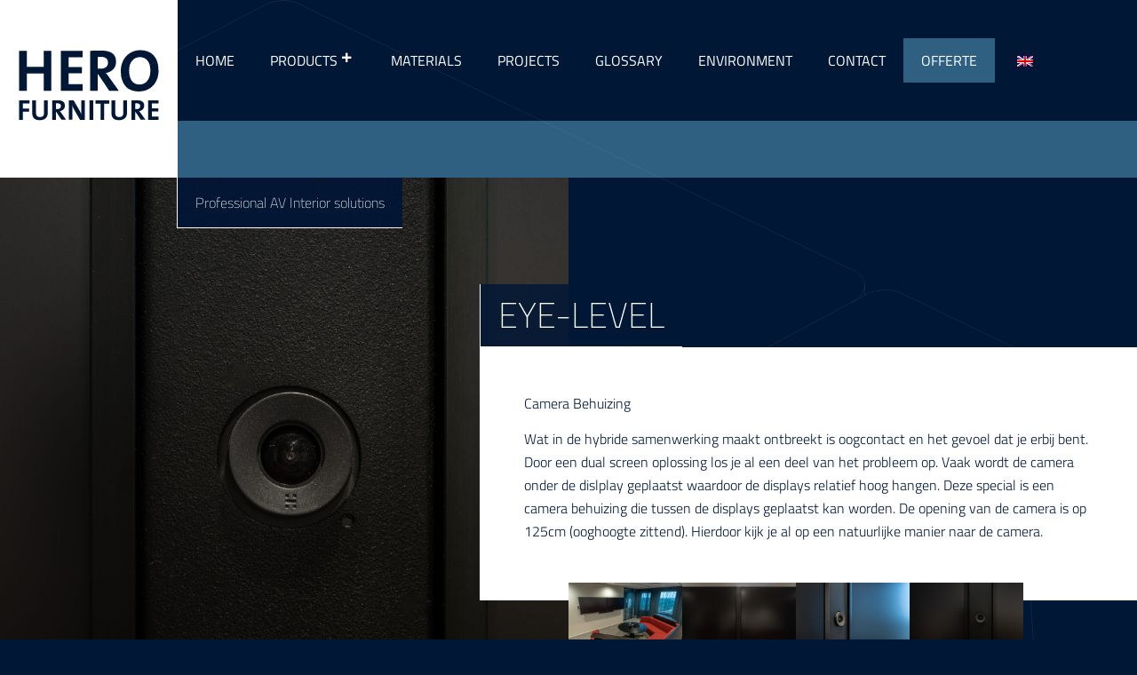

--- FILE ---
content_type: text/html; charset=UTF-8
request_url: https://www.hero-furniture.nl/eye-level/
body_size: 19953
content:
<!doctype html>
<html lang="nl-NL">
<head>
	<meta charset="UTF-8">
	<meta name="viewport" content="width=device-width, initial-scale=1">
	<link rel="profile" href="https://gmpg.org/xfn/11">
	<meta name='robots' content='index, follow, max-image-preview:large, max-snippet:-1, max-video-preview:-1' />

	<!-- This site is optimized with the Yoast SEO plugin v25.7 - https://yoast.com/wordpress/plugins/seo/ -->
	<title>EYE-LEVEL - Hero Furniture</title>
	<link rel="canonical" href="https://www.hero-furniture.nl/eye-level/" />
	<meta property="og:locale" content="nl_NL" />
	<meta property="og:type" content="article" />
	<meta property="og:title" content="EYE-LEVEL - Hero Furniture" />
	<meta property="og:description" content="Camera Behuizing Wat in de hybride samenwerking maakt ontbreekt is oogcontact en het gevoel dat je erbij bent. Door een dual screen oplossing los je al een deel van het probleem op. Vaak wordt de camera onder de dislplay geplaatst waardoor de displays relatief hoog hangen. Deze special is een camera behuizing die tussen de [&hellip;]" />
	<meta property="og:url" content="https://www.hero-furniture.nl/eye-level/" />
	<meta property="og:site_name" content="Hero Furniture" />
	<meta property="article:publisher" content="https://www.facebook.com/HeroFurnitureBV" />
	<meta property="article:published_time" content="2023-10-24T14:41:15+00:00" />
	<meta property="article:modified_time" content="2024-11-28T11:34:41+00:00" />
	<meta property="og:image" content="https://www.hero-furniture.nl/wp-content/uploads/2023/10/eye.jpg" />
	<meta property="og:image:width" content="1920" />
	<meta property="og:image:height" content="1920" />
	<meta property="og:image:type" content="image/jpeg" />
	<meta name="author" content="Rogier Extra" />
	<meta name="twitter:card" content="summary_large_image" />
	<meta name="twitter:label1" content="Geschreven door" />
	<meta name="twitter:data1" content="Rogier Extra" />
	<meta name="twitter:label2" content="Geschatte leestijd" />
	<meta name="twitter:data2" content="1 minuut" />
	<script type="application/ld+json" class="yoast-schema-graph">{"@context":"https://schema.org","@graph":[{"@type":"Article","@id":"https://www.hero-furniture.nl/eye-level/#article","isPartOf":{"@id":"https://www.hero-furniture.nl/eye-level/"},"author":{"name":"Rogier Extra","@id":"https://www.hero-furniture.nl/#/schema/person/6ebd5aeef1b731a25ee4ba6d58d740fb"},"headline":"EYE-LEVEL","datePublished":"2023-10-24T14:41:15+00:00","dateModified":"2024-11-28T11:34:41+00:00","mainEntityOfPage":{"@id":"https://www.hero-furniture.nl/eye-level/"},"wordCount":81,"publisher":{"@id":"https://www.hero-furniture.nl/#organization"},"image":{"@id":"https://www.hero-furniture.nl/eye-level/#primaryimage"},"thumbnailUrl":"https://www.hero-furniture.nl/wp-content/uploads/2023/10/eye.jpg","articleSection":["Live projecten"],"inLanguage":"nl-NL"},{"@type":"WebPage","@id":"https://www.hero-furniture.nl/eye-level/","url":"https://www.hero-furniture.nl/eye-level/","name":"EYE-LEVEL - Hero Furniture","isPartOf":{"@id":"https://www.hero-furniture.nl/#website"},"primaryImageOfPage":{"@id":"https://www.hero-furniture.nl/eye-level/#primaryimage"},"image":{"@id":"https://www.hero-furniture.nl/eye-level/#primaryimage"},"thumbnailUrl":"https://www.hero-furniture.nl/wp-content/uploads/2023/10/eye.jpg","datePublished":"2023-10-24T14:41:15+00:00","dateModified":"2024-11-28T11:34:41+00:00","breadcrumb":{"@id":"https://www.hero-furniture.nl/eye-level/#breadcrumb"},"inLanguage":"nl-NL","potentialAction":[{"@type":"ReadAction","target":["https://www.hero-furniture.nl/eye-level/"]}]},{"@type":"ImageObject","inLanguage":"nl-NL","@id":"https://www.hero-furniture.nl/eye-level/#primaryimage","url":"https://www.hero-furniture.nl/wp-content/uploads/2023/10/eye.jpg","contentUrl":"https://www.hero-furniture.nl/wp-content/uploads/2023/10/eye.jpg","width":1920,"height":1920},{"@type":"BreadcrumbList","@id":"https://www.hero-furniture.nl/eye-level/#breadcrumb","itemListElement":[{"@type":"ListItem","position":1,"name":"Home","item":"https://www.hero-furniture.nl/"},{"@type":"ListItem","position":2,"name":"EYE-LEVEL"}]},{"@type":"WebSite","@id":"https://www.hero-furniture.nl/#website","url":"https://www.hero-furniture.nl/","name":"Hero Furniture","description":"","publisher":{"@id":"https://www.hero-furniture.nl/#organization"},"potentialAction":[{"@type":"SearchAction","target":{"@type":"EntryPoint","urlTemplate":"https://www.hero-furniture.nl/?s={search_term_string}"},"query-input":{"@type":"PropertyValueSpecification","valueRequired":true,"valueName":"search_term_string"}}],"inLanguage":"nl-NL"},{"@type":"Organization","@id":"https://www.hero-furniture.nl/#organization","name":"Hero Furniture B.V.","url":"https://www.hero-furniture.nl/","logo":{"@type":"ImageObject","inLanguage":"nl-NL","@id":"https://www.hero-furniture.nl/#/schema/logo/image/","url":"https://www.hero-furniture.nl/wp-content/uploads/2022/10/HERO-Furniture-logo.jpg","contentUrl":"https://www.hero-furniture.nl/wp-content/uploads/2022/10/HERO-Furniture-logo.jpg","width":1181,"height":1181,"caption":"Hero Furniture B.V."},"image":{"@id":"https://www.hero-furniture.nl/#/schema/logo/image/"},"sameAs":["https://www.facebook.com/HeroFurnitureBV"]},{"@type":"Person","@id":"https://www.hero-furniture.nl/#/schema/person/6ebd5aeef1b731a25ee4ba6d58d740fb","name":"Rogier Extra","image":{"@type":"ImageObject","inLanguage":"nl-NL","@id":"https://www.hero-furniture.nl/#/schema/person/image/","url":"https://secure.gravatar.com/avatar/6cd58d1cb198aae859dfbd41950915d6ae08cef54e5339cae9f3c21797423368?s=96&d=mm&r=g","contentUrl":"https://secure.gravatar.com/avatar/6cd58d1cb198aae859dfbd41950915d6ae08cef54e5339cae9f3c21797423368?s=96&d=mm&r=g","caption":"Rogier Extra"},"sameAs":["https://www.hero-furniture.nl"],"url":"https://www.hero-furniture.nl/author/rogierextra/"}]}</script>
	<!-- / Yoast SEO plugin. -->


<link rel="alternate" type="application/rss+xml" title="Hero Furniture &raquo; feed" href="https://www.hero-furniture.nl/feed/" />
<link rel="alternate" title="oEmbed (JSON)" type="application/json+oembed" href="https://www.hero-furniture.nl/wp-json/oembed/1.0/embed?url=https%3A%2F%2Fwww.hero-furniture.nl%2Feye-level%2F" />
<link rel="alternate" title="oEmbed (XML)" type="text/xml+oembed" href="https://www.hero-furniture.nl/wp-json/oembed/1.0/embed?url=https%3A%2F%2Fwww.hero-furniture.nl%2Feye-level%2F&#038;format=xml" />
<style id='wp-img-auto-sizes-contain-inline-css'>
img:is([sizes=auto i],[sizes^="auto," i]){contain-intrinsic-size:3000px 1500px}
/*# sourceURL=wp-img-auto-sizes-contain-inline-css */
</style>
<style id='wp-emoji-styles-inline-css'>

	img.wp-smiley, img.emoji {
		display: inline !important;
		border: none !important;
		box-shadow: none !important;
		height: 1em !important;
		width: 1em !important;
		margin: 0 0.07em !important;
		vertical-align: -0.1em !important;
		background: none !important;
		padding: 0 !important;
	}
/*# sourceURL=wp-emoji-styles-inline-css */
</style>
<link rel='stylesheet' id='wp-block-library-css' href='https://www.hero-furniture.nl/wp-includes/css/dist/block-library/style.min.css?ver=6.9' media='all' />
<style id='global-styles-inline-css'>
:root{--wp--preset--aspect-ratio--square: 1;--wp--preset--aspect-ratio--4-3: 4/3;--wp--preset--aspect-ratio--3-4: 3/4;--wp--preset--aspect-ratio--3-2: 3/2;--wp--preset--aspect-ratio--2-3: 2/3;--wp--preset--aspect-ratio--16-9: 16/9;--wp--preset--aspect-ratio--9-16: 9/16;--wp--preset--color--black: #000000;--wp--preset--color--cyan-bluish-gray: #abb8c3;--wp--preset--color--white: #ffffff;--wp--preset--color--pale-pink: #f78da7;--wp--preset--color--vivid-red: #cf2e2e;--wp--preset--color--luminous-vivid-orange: #ff6900;--wp--preset--color--luminous-vivid-amber: #fcb900;--wp--preset--color--light-green-cyan: #7bdcb5;--wp--preset--color--vivid-green-cyan: #00d084;--wp--preset--color--pale-cyan-blue: #8ed1fc;--wp--preset--color--vivid-cyan-blue: #0693e3;--wp--preset--color--vivid-purple: #9b51e0;--wp--preset--gradient--vivid-cyan-blue-to-vivid-purple: linear-gradient(135deg,rgb(6,147,227) 0%,rgb(155,81,224) 100%);--wp--preset--gradient--light-green-cyan-to-vivid-green-cyan: linear-gradient(135deg,rgb(122,220,180) 0%,rgb(0,208,130) 100%);--wp--preset--gradient--luminous-vivid-amber-to-luminous-vivid-orange: linear-gradient(135deg,rgb(252,185,0) 0%,rgb(255,105,0) 100%);--wp--preset--gradient--luminous-vivid-orange-to-vivid-red: linear-gradient(135deg,rgb(255,105,0) 0%,rgb(207,46,46) 100%);--wp--preset--gradient--very-light-gray-to-cyan-bluish-gray: linear-gradient(135deg,rgb(238,238,238) 0%,rgb(169,184,195) 100%);--wp--preset--gradient--cool-to-warm-spectrum: linear-gradient(135deg,rgb(74,234,220) 0%,rgb(151,120,209) 20%,rgb(207,42,186) 40%,rgb(238,44,130) 60%,rgb(251,105,98) 80%,rgb(254,248,76) 100%);--wp--preset--gradient--blush-light-purple: linear-gradient(135deg,rgb(255,206,236) 0%,rgb(152,150,240) 100%);--wp--preset--gradient--blush-bordeaux: linear-gradient(135deg,rgb(254,205,165) 0%,rgb(254,45,45) 50%,rgb(107,0,62) 100%);--wp--preset--gradient--luminous-dusk: linear-gradient(135deg,rgb(255,203,112) 0%,rgb(199,81,192) 50%,rgb(65,88,208) 100%);--wp--preset--gradient--pale-ocean: linear-gradient(135deg,rgb(255,245,203) 0%,rgb(182,227,212) 50%,rgb(51,167,181) 100%);--wp--preset--gradient--electric-grass: linear-gradient(135deg,rgb(202,248,128) 0%,rgb(113,206,126) 100%);--wp--preset--gradient--midnight: linear-gradient(135deg,rgb(2,3,129) 0%,rgb(40,116,252) 100%);--wp--preset--font-size--small: 13px;--wp--preset--font-size--medium: 20px;--wp--preset--font-size--large: 36px;--wp--preset--font-size--x-large: 42px;--wp--preset--spacing--20: 0.44rem;--wp--preset--spacing--30: 0.67rem;--wp--preset--spacing--40: 1rem;--wp--preset--spacing--50: 1.5rem;--wp--preset--spacing--60: 2.25rem;--wp--preset--spacing--70: 3.38rem;--wp--preset--spacing--80: 5.06rem;--wp--preset--shadow--natural: 6px 6px 9px rgba(0, 0, 0, 0.2);--wp--preset--shadow--deep: 12px 12px 50px rgba(0, 0, 0, 0.4);--wp--preset--shadow--sharp: 6px 6px 0px rgba(0, 0, 0, 0.2);--wp--preset--shadow--outlined: 6px 6px 0px -3px rgb(255, 255, 255), 6px 6px rgb(0, 0, 0);--wp--preset--shadow--crisp: 6px 6px 0px rgb(0, 0, 0);}:root { --wp--style--global--content-size: 800px;--wp--style--global--wide-size: 1200px; }:where(body) { margin: 0; }.wp-site-blocks > .alignleft { float: left; margin-right: 2em; }.wp-site-blocks > .alignright { float: right; margin-left: 2em; }.wp-site-blocks > .aligncenter { justify-content: center; margin-left: auto; margin-right: auto; }:where(.wp-site-blocks) > * { margin-block-start: 24px; margin-block-end: 0; }:where(.wp-site-blocks) > :first-child { margin-block-start: 0; }:where(.wp-site-blocks) > :last-child { margin-block-end: 0; }:root { --wp--style--block-gap: 24px; }:root :where(.is-layout-flow) > :first-child{margin-block-start: 0;}:root :where(.is-layout-flow) > :last-child{margin-block-end: 0;}:root :where(.is-layout-flow) > *{margin-block-start: 24px;margin-block-end: 0;}:root :where(.is-layout-constrained) > :first-child{margin-block-start: 0;}:root :where(.is-layout-constrained) > :last-child{margin-block-end: 0;}:root :where(.is-layout-constrained) > *{margin-block-start: 24px;margin-block-end: 0;}:root :where(.is-layout-flex){gap: 24px;}:root :where(.is-layout-grid){gap: 24px;}.is-layout-flow > .alignleft{float: left;margin-inline-start: 0;margin-inline-end: 2em;}.is-layout-flow > .alignright{float: right;margin-inline-start: 2em;margin-inline-end: 0;}.is-layout-flow > .aligncenter{margin-left: auto !important;margin-right: auto !important;}.is-layout-constrained > .alignleft{float: left;margin-inline-start: 0;margin-inline-end: 2em;}.is-layout-constrained > .alignright{float: right;margin-inline-start: 2em;margin-inline-end: 0;}.is-layout-constrained > .aligncenter{margin-left: auto !important;margin-right: auto !important;}.is-layout-constrained > :where(:not(.alignleft):not(.alignright):not(.alignfull)){max-width: var(--wp--style--global--content-size);margin-left: auto !important;margin-right: auto !important;}.is-layout-constrained > .alignwide{max-width: var(--wp--style--global--wide-size);}body .is-layout-flex{display: flex;}.is-layout-flex{flex-wrap: wrap;align-items: center;}.is-layout-flex > :is(*, div){margin: 0;}body .is-layout-grid{display: grid;}.is-layout-grid > :is(*, div){margin: 0;}body{padding-top: 0px;padding-right: 0px;padding-bottom: 0px;padding-left: 0px;}a:where(:not(.wp-element-button)){text-decoration: underline;}:root :where(.wp-element-button, .wp-block-button__link){background-color: #32373c;border-width: 0;color: #fff;font-family: inherit;font-size: inherit;font-style: inherit;font-weight: inherit;letter-spacing: inherit;line-height: inherit;padding-top: calc(0.667em + 2px);padding-right: calc(1.333em + 2px);padding-bottom: calc(0.667em + 2px);padding-left: calc(1.333em + 2px);text-decoration: none;text-transform: inherit;}.has-black-color{color: var(--wp--preset--color--black) !important;}.has-cyan-bluish-gray-color{color: var(--wp--preset--color--cyan-bluish-gray) !important;}.has-white-color{color: var(--wp--preset--color--white) !important;}.has-pale-pink-color{color: var(--wp--preset--color--pale-pink) !important;}.has-vivid-red-color{color: var(--wp--preset--color--vivid-red) !important;}.has-luminous-vivid-orange-color{color: var(--wp--preset--color--luminous-vivid-orange) !important;}.has-luminous-vivid-amber-color{color: var(--wp--preset--color--luminous-vivid-amber) !important;}.has-light-green-cyan-color{color: var(--wp--preset--color--light-green-cyan) !important;}.has-vivid-green-cyan-color{color: var(--wp--preset--color--vivid-green-cyan) !important;}.has-pale-cyan-blue-color{color: var(--wp--preset--color--pale-cyan-blue) !important;}.has-vivid-cyan-blue-color{color: var(--wp--preset--color--vivid-cyan-blue) !important;}.has-vivid-purple-color{color: var(--wp--preset--color--vivid-purple) !important;}.has-black-background-color{background-color: var(--wp--preset--color--black) !important;}.has-cyan-bluish-gray-background-color{background-color: var(--wp--preset--color--cyan-bluish-gray) !important;}.has-white-background-color{background-color: var(--wp--preset--color--white) !important;}.has-pale-pink-background-color{background-color: var(--wp--preset--color--pale-pink) !important;}.has-vivid-red-background-color{background-color: var(--wp--preset--color--vivid-red) !important;}.has-luminous-vivid-orange-background-color{background-color: var(--wp--preset--color--luminous-vivid-orange) !important;}.has-luminous-vivid-amber-background-color{background-color: var(--wp--preset--color--luminous-vivid-amber) !important;}.has-light-green-cyan-background-color{background-color: var(--wp--preset--color--light-green-cyan) !important;}.has-vivid-green-cyan-background-color{background-color: var(--wp--preset--color--vivid-green-cyan) !important;}.has-pale-cyan-blue-background-color{background-color: var(--wp--preset--color--pale-cyan-blue) !important;}.has-vivid-cyan-blue-background-color{background-color: var(--wp--preset--color--vivid-cyan-blue) !important;}.has-vivid-purple-background-color{background-color: var(--wp--preset--color--vivid-purple) !important;}.has-black-border-color{border-color: var(--wp--preset--color--black) !important;}.has-cyan-bluish-gray-border-color{border-color: var(--wp--preset--color--cyan-bluish-gray) !important;}.has-white-border-color{border-color: var(--wp--preset--color--white) !important;}.has-pale-pink-border-color{border-color: var(--wp--preset--color--pale-pink) !important;}.has-vivid-red-border-color{border-color: var(--wp--preset--color--vivid-red) !important;}.has-luminous-vivid-orange-border-color{border-color: var(--wp--preset--color--luminous-vivid-orange) !important;}.has-luminous-vivid-amber-border-color{border-color: var(--wp--preset--color--luminous-vivid-amber) !important;}.has-light-green-cyan-border-color{border-color: var(--wp--preset--color--light-green-cyan) !important;}.has-vivid-green-cyan-border-color{border-color: var(--wp--preset--color--vivid-green-cyan) !important;}.has-pale-cyan-blue-border-color{border-color: var(--wp--preset--color--pale-cyan-blue) !important;}.has-vivid-cyan-blue-border-color{border-color: var(--wp--preset--color--vivid-cyan-blue) !important;}.has-vivid-purple-border-color{border-color: var(--wp--preset--color--vivid-purple) !important;}.has-vivid-cyan-blue-to-vivid-purple-gradient-background{background: var(--wp--preset--gradient--vivid-cyan-blue-to-vivid-purple) !important;}.has-light-green-cyan-to-vivid-green-cyan-gradient-background{background: var(--wp--preset--gradient--light-green-cyan-to-vivid-green-cyan) !important;}.has-luminous-vivid-amber-to-luminous-vivid-orange-gradient-background{background: var(--wp--preset--gradient--luminous-vivid-amber-to-luminous-vivid-orange) !important;}.has-luminous-vivid-orange-to-vivid-red-gradient-background{background: var(--wp--preset--gradient--luminous-vivid-orange-to-vivid-red) !important;}.has-very-light-gray-to-cyan-bluish-gray-gradient-background{background: var(--wp--preset--gradient--very-light-gray-to-cyan-bluish-gray) !important;}.has-cool-to-warm-spectrum-gradient-background{background: var(--wp--preset--gradient--cool-to-warm-spectrum) !important;}.has-blush-light-purple-gradient-background{background: var(--wp--preset--gradient--blush-light-purple) !important;}.has-blush-bordeaux-gradient-background{background: var(--wp--preset--gradient--blush-bordeaux) !important;}.has-luminous-dusk-gradient-background{background: var(--wp--preset--gradient--luminous-dusk) !important;}.has-pale-ocean-gradient-background{background: var(--wp--preset--gradient--pale-ocean) !important;}.has-electric-grass-gradient-background{background: var(--wp--preset--gradient--electric-grass) !important;}.has-midnight-gradient-background{background: var(--wp--preset--gradient--midnight) !important;}.has-small-font-size{font-size: var(--wp--preset--font-size--small) !important;}.has-medium-font-size{font-size: var(--wp--preset--font-size--medium) !important;}.has-large-font-size{font-size: var(--wp--preset--font-size--large) !important;}.has-x-large-font-size{font-size: var(--wp--preset--font-size--x-large) !important;}
/*# sourceURL=global-styles-inline-css */
</style>

<link rel='stylesheet' id='jet-engine-frontend-css' href='https://www.hero-furniture.nl/wp-content/plugins/jet-engine/assets/css/frontend.css?ver=3.7.3' media='all' />
<link rel='stylesheet' id='dashicons-css' href='https://www.hero-furniture.nl/wp-includes/css/dashicons.min.css?ver=6.9' media='all' />
<link rel='stylesheet' id='admin-bar-css' href='https://www.hero-furniture.nl/wp-includes/css/admin-bar.min.css?ver=6.9' media='all' />
<style id='admin-bar-inline-css'>

    /* Hide CanvasJS credits for P404 charts specifically */
    #p404RedirectChart .canvasjs-chart-credit {
        display: none !important;
    }
    
    #p404RedirectChart canvas {
        border-radius: 6px;
    }

    .p404-redirect-adminbar-weekly-title {
        font-weight: bold;
        font-size: 14px;
        color: #fff;
        margin-bottom: 6px;
    }

    #wpadminbar #wp-admin-bar-p404_free_top_button .ab-icon:before {
        content: "\f103";
        color: #dc3545;
        top: 3px;
    }
    
    #wp-admin-bar-p404_free_top_button .ab-item {
        min-width: 80px !important;
        padding: 0px !important;
    }
    
    /* Ensure proper positioning and z-index for P404 dropdown */
    .p404-redirect-adminbar-dropdown-wrap { 
        min-width: 0; 
        padding: 0;
        position: static !important;
    }
    
    #wpadminbar #wp-admin-bar-p404_free_top_button_dropdown {
        position: static !important;
    }
    
    #wpadminbar #wp-admin-bar-p404_free_top_button_dropdown .ab-item {
        padding: 0 !important;
        margin: 0 !important;
    }
    
    .p404-redirect-dropdown-container {
        min-width: 340px;
        padding: 18px 18px 12px 18px;
        background: #23282d !important;
        color: #fff;
        border-radius: 12px;
        box-shadow: 0 8px 32px rgba(0,0,0,0.25);
        margin-top: 10px;
        position: relative !important;
        z-index: 999999 !important;
        display: block !important;
        border: 1px solid #444;
    }
    
    /* Ensure P404 dropdown appears on hover */
    #wpadminbar #wp-admin-bar-p404_free_top_button .p404-redirect-dropdown-container { 
        display: none !important;
    }
    
    #wpadminbar #wp-admin-bar-p404_free_top_button:hover .p404-redirect-dropdown-container { 
        display: block !important;
    }
    
    #wpadminbar #wp-admin-bar-p404_free_top_button:hover #wp-admin-bar-p404_free_top_button_dropdown .p404-redirect-dropdown-container {
        display: block !important;
    }
    
    .p404-redirect-card {
        background: #2c3338;
        border-radius: 8px;
        padding: 18px 18px 12px 18px;
        box-shadow: 0 2px 8px rgba(0,0,0,0.07);
        display: flex;
        flex-direction: column;
        align-items: flex-start;
        border: 1px solid #444;
    }
    
    .p404-redirect-btn {
        display: inline-block;
        background: #dc3545;
        color: #fff !important;
        font-weight: bold;
        padding: 5px 22px;
        border-radius: 8px;
        text-decoration: none;
        font-size: 17px;
        transition: background 0.2s, box-shadow 0.2s;
        margin-top: 8px;
        box-shadow: 0 2px 8px rgba(220,53,69,0.15);
        text-align: center;
        line-height: 1.6;
    }
    
    .p404-redirect-btn:hover {
        background: #c82333;
        color: #fff !important;
        box-shadow: 0 4px 16px rgba(220,53,69,0.25);
    }
    
    /* Prevent conflicts with other admin bar dropdowns */
    #wpadminbar .ab-top-menu > li:hover > .ab-item,
    #wpadminbar .ab-top-menu > li.hover > .ab-item {
        z-index: auto;
    }
    
    #wpadminbar #wp-admin-bar-p404_free_top_button:hover > .ab-item {
        z-index: 999998 !important;
    }
    
/*# sourceURL=admin-bar-inline-css */
</style>
<link rel='stylesheet' id='trp-language-switcher-style-css' href='https://www.hero-furniture.nl/wp-content/plugins/translatepress-multilingual/assets/css/trp-language-switcher.css?ver=2.9.23' media='all' />
<link rel='stylesheet' id='hello-elementor-css' href='https://www.hero-furniture.nl/wp-content/themes/hello-elementor/assets/css/reset.css?ver=3.4.4' media='all' />
<link rel='stylesheet' id='hello-elementor-theme-style-css' href='https://www.hero-furniture.nl/wp-content/themes/hello-elementor/assets/css/theme.css?ver=3.4.4' media='all' />
<link rel='stylesheet' id='hello-elementor-header-footer-css' href='https://www.hero-furniture.nl/wp-content/themes/hello-elementor/assets/css/header-footer.css?ver=3.4.4' media='all' />
<link rel='stylesheet' id='elementor-frontend-css' href='https://www.hero-furniture.nl/wp-content/uploads/elementor/css/custom-frontend.min.css?ver=1768482373' media='all' />
<link rel='stylesheet' id='elementor-post-5-css' href='https://www.hero-furniture.nl/wp-content/uploads/elementor/css/post-5.css?ver=1768482373' media='all' />
<link rel='stylesheet' id='widget-image-css' href='https://www.hero-furniture.nl/wp-content/plugins/elementor/assets/css/widget-image.min.css?ver=3.31.2' media='all' />
<link rel='stylesheet' id='widget-heading-css' href='https://www.hero-furniture.nl/wp-content/plugins/elementor/assets/css/widget-heading.min.css?ver=3.31.2' media='all' />
<link rel='stylesheet' id='widget-nav-menu-css' href='https://www.hero-furniture.nl/wp-content/uploads/elementor/css/custom-pro-widget-nav-menu.min.css?ver=1768482373' media='all' />
<link rel='stylesheet' id='e-sticky-css' href='https://www.hero-furniture.nl/wp-content/plugins/elementor-pro/assets/css/modules/sticky.min.css?ver=3.31.2' media='all' />
<link rel='stylesheet' id='widget-social-icons-css' href='https://www.hero-furniture.nl/wp-content/plugins/elementor/assets/css/widget-social-icons.min.css?ver=3.31.2' media='all' />
<link rel='stylesheet' id='e-apple-webkit-css' href='https://www.hero-furniture.nl/wp-content/uploads/elementor/css/custom-apple-webkit.min.css?ver=1768482373' media='all' />
<link rel='stylesheet' id='e-animation-pulse-css' href='https://www.hero-furniture.nl/wp-content/plugins/elementor/assets/lib/animations/styles/e-animation-pulse.min.css?ver=3.31.2' media='all' />
<link rel='stylesheet' id='widget-form-css' href='https://www.hero-furniture.nl/wp-content/plugins/elementor-pro/assets/css/widget-form.min.css?ver=3.31.2' media='all' />
<link rel='stylesheet' id='e-animation-fadeIn-css' href='https://www.hero-furniture.nl/wp-content/plugins/elementor/assets/lib/animations/styles/fadeIn.min.css?ver=3.31.2' media='all' />
<link rel='stylesheet' id='e-animation-fadeInUp-css' href='https://www.hero-furniture.nl/wp-content/plugins/elementor/assets/lib/animations/styles/fadeInUp.min.css?ver=3.31.2' media='all' />
<link rel='stylesheet' id='swiper-css' href='https://www.hero-furniture.nl/wp-content/plugins/elementor/assets/lib/swiper/v8/css/swiper.min.css?ver=8.4.5' media='all' />
<link rel='stylesheet' id='e-swiper-css' href='https://www.hero-furniture.nl/wp-content/plugins/elementor/assets/css/conditionals/e-swiper.min.css?ver=3.31.2' media='all' />
<link rel='stylesheet' id='widget-gallery-css' href='https://www.hero-furniture.nl/wp-content/plugins/elementor-pro/assets/css/widget-gallery.min.css?ver=3.31.2' media='all' />
<link rel='stylesheet' id='elementor-gallery-css' href='https://www.hero-furniture.nl/wp-content/plugins/elementor/assets/lib/e-gallery/css/e-gallery.min.css?ver=1.2.0' media='all' />
<link rel='stylesheet' id='e-transitions-css' href='https://www.hero-furniture.nl/wp-content/plugins/elementor-pro/assets/css/conditionals/transitions.min.css?ver=3.31.2' media='all' />
<link rel='stylesheet' id='e-animation-zoomIn-css' href='https://www.hero-furniture.nl/wp-content/plugins/elementor/assets/lib/animations/styles/zoomIn.min.css?ver=3.31.2' media='all' />
<link rel='stylesheet' id='e-popup-css' href='https://www.hero-furniture.nl/wp-content/plugins/elementor-pro/assets/css/conditionals/popup.min.css?ver=3.31.2' media='all' />
<link rel='stylesheet' id='elementor-icons-css' href='https://www.hero-furniture.nl/wp-content/plugins/elementor/assets/lib/eicons/css/elementor-icons.min.css?ver=5.43.0' media='all' />
<link rel='stylesheet' id='font-awesome-5-all-css' href='https://www.hero-furniture.nl/wp-content/plugins/elementor/assets/lib/font-awesome/css/all.min.css?ver=3.31.2' media='all' />
<link rel='stylesheet' id='font-awesome-4-shim-css' href='https://www.hero-furniture.nl/wp-content/plugins/elementor/assets/lib/font-awesome/css/v4-shims.min.css?ver=3.31.2' media='all' />
<link rel='stylesheet' id='elementor-post-12-css' href='https://www.hero-furniture.nl/wp-content/uploads/elementor/css/post-12.css?ver=1768482374' media='all' />
<link rel='stylesheet' id='elementor-post-46-css' href='https://www.hero-furniture.nl/wp-content/uploads/elementor/css/post-46.css?ver=1768482374' media='all' />
<link rel='stylesheet' id='elementor-post-916-css' href='https://www.hero-furniture.nl/wp-content/uploads/elementor/css/post-916.css?ver=1768484809' media='all' />
<link rel='stylesheet' id='elementor-post-911-css' href='https://www.hero-furniture.nl/wp-content/uploads/elementor/css/post-911.css?ver=1768482374' media='all' />
<link rel='stylesheet' id='bdt-uikit-css' href='https://www.hero-furniture.nl/wp-content/plugins/bdthemes-element-pack/assets/css/bdt-uikit.css?ver=3.21.7' media='all' />
<link rel='stylesheet' id='ep-helper-css' href='https://www.hero-furniture.nl/wp-content/plugins/bdthemes-element-pack/assets/css/ep-helper.css?ver=8.3.1' media='all' />
<link rel='stylesheet' id='wp-block-paragraph-css' href='https://www.hero-furniture.nl/wp-includes/blocks/paragraph/style.min.css?ver=6.9' media='all' />
<link rel='stylesheet' id='elementor-gf-local-roboto-css' href='https://www.hero-furniture.nl/wp-content/uploads/elementor/google-fonts/css/roboto.css?ver=1744716850' media='all' />
<link rel='stylesheet' id='elementor-gf-local-robotoslab-css' href='https://www.hero-furniture.nl/wp-content/uploads/elementor/google-fonts/css/robotoslab.css?ver=1744716864' media='all' />
<link rel='stylesheet' id='elementor-gf-local-titilliumweb-css' href='https://www.hero-furniture.nl/wp-content/uploads/elementor/google-fonts/css/titilliumweb.css?ver=1744716867' media='all' />
<link rel='stylesheet' id='elementor-icons-shared-0-css' href='https://www.hero-furniture.nl/wp-content/plugins/elementor/assets/lib/font-awesome/css/fontawesome.min.css?ver=5.15.3' media='all' />
<link rel='stylesheet' id='elementor-icons-fa-brands-css' href='https://www.hero-furniture.nl/wp-content/plugins/elementor/assets/lib/font-awesome/css/brands.min.css?ver=5.15.3' media='all' />
<script src="https://www.hero-furniture.nl/wp-includes/js/jquery/jquery.min.js?ver=3.7.1" id="jquery-core-js"></script>
<script src="https://www.hero-furniture.nl/wp-includes/js/jquery/jquery-migrate.min.js?ver=3.4.1" id="jquery-migrate-js"></script>
<script src="https://www.hero-furniture.nl/wp-content/plugins/elementor/assets/lib/font-awesome/js/v4-shims.min.js?ver=3.31.2" id="font-awesome-4-shim-js"></script>
<link rel="https://api.w.org/" href="https://www.hero-furniture.nl/wp-json/" /><link rel="alternate" title="JSON" type="application/json" href="https://www.hero-furniture.nl/wp-json/wp/v2/posts/3174" /><link rel="EditURI" type="application/rsd+xml" title="RSD" href="https://www.hero-furniture.nl/xmlrpc.php?rsd" />
<meta name="generator" content="WordPress 6.9" />
<link rel='shortlink' href='https://www.hero-furniture.nl/?p=3174' />
<style>[class*=" icon-oc-"],[class^=icon-oc-]{speak:none;font-style:normal;font-weight:400;font-variant:normal;text-transform:none;line-height:1;-webkit-font-smoothing:antialiased;-moz-osx-font-smoothing:grayscale}.icon-oc-one-com-white-32px-fill:before{content:"901"}.icon-oc-one-com:before{content:"900"}#one-com-icon,.toplevel_page_onecom-wp .wp-menu-image{speak:none;display:flex;align-items:center;justify-content:center;text-transform:none;line-height:1;-webkit-font-smoothing:antialiased;-moz-osx-font-smoothing:grayscale}.onecom-wp-admin-bar-item>a,.toplevel_page_onecom-wp>.wp-menu-name{font-size:16px;font-weight:400;line-height:1}.toplevel_page_onecom-wp>.wp-menu-name img{width:69px;height:9px;}.wp-submenu-wrap.wp-submenu>.wp-submenu-head>img{width:88px;height:auto}.onecom-wp-admin-bar-item>a img{height:7px!important}.onecom-wp-admin-bar-item>a img,.toplevel_page_onecom-wp>.wp-menu-name img{opacity:.8}.onecom-wp-admin-bar-item.hover>a img,.toplevel_page_onecom-wp.wp-has-current-submenu>.wp-menu-name img,li.opensub>a.toplevel_page_onecom-wp>.wp-menu-name img{opacity:1}#one-com-icon:before,.onecom-wp-admin-bar-item>a:before,.toplevel_page_onecom-wp>.wp-menu-image:before{content:'';position:static!important;background-color:rgba(240,245,250,.4);border-radius:102px;width:18px;height:18px;padding:0!important}.onecom-wp-admin-bar-item>a:before{width:14px;height:14px}.onecom-wp-admin-bar-item.hover>a:before,.toplevel_page_onecom-wp.opensub>a>.wp-menu-image:before,.toplevel_page_onecom-wp.wp-has-current-submenu>.wp-menu-image:before{background-color:#76b82a}.onecom-wp-admin-bar-item>a{display:inline-flex!important;align-items:center;justify-content:center}#one-com-logo-wrapper{font-size:4em}#one-com-icon{vertical-align:middle}.imagify-welcome{display:none !important;}</style><link rel="alternate" hreflang="nl-NL" href="https://www.hero-furniture.nl/eye-level/"/>
<link rel="alternate" hreflang="en-GB" href="https://www.hero-furniture.nl/en/eye-level/"/>
<link rel="alternate" hreflang="nl" href="https://www.hero-furniture.nl/eye-level/"/>
<link rel="alternate" hreflang="en" href="https://www.hero-furniture.nl/en/eye-level/"/>
<meta name="generator" content="Elementor 3.31.2; features: additional_custom_breakpoints, e_element_cache; settings: css_print_method-external, google_font-enabled, font_display-auto">
<!-- Google tag (gtag.js) -->
<script async src="https://www.googletagmanager.com/gtag/js?id=G-FS7VG3YS9P"></script>
<script>
  window.dataLayer = window.dataLayer || [];
  function gtag(){dataLayer.push(arguments);}
  gtag('js', new Date());

  gtag('config', 'G-FS7VG3YS9P');
</script>
			<style>
				.e-con.e-parent:nth-of-type(n+4):not(.e-lazyloaded):not(.e-no-lazyload),
				.e-con.e-parent:nth-of-type(n+4):not(.e-lazyloaded):not(.e-no-lazyload) * {
					background-image: none !important;
				}
				@media screen and (max-height: 1024px) {
					.e-con.e-parent:nth-of-type(n+3):not(.e-lazyloaded):not(.e-no-lazyload),
					.e-con.e-parent:nth-of-type(n+3):not(.e-lazyloaded):not(.e-no-lazyload) * {
						background-image: none !important;
					}
				}
				@media screen and (max-height: 640px) {
					.e-con.e-parent:nth-of-type(n+2):not(.e-lazyloaded):not(.e-no-lazyload),
					.e-con.e-parent:nth-of-type(n+2):not(.e-lazyloaded):not(.e-no-lazyload) * {
						background-image: none !important;
					}
				}
			</style>
			<link rel="icon" href="https://www.hero-furniture.nl/wp-content/uploads/2022/10/cropped-Hero-H.png" sizes="32x32" />
<link rel="icon" href="https://www.hero-furniture.nl/wp-content/uploads/2022/10/cropped-Hero-H.png" sizes="192x192" />
<link rel="apple-touch-icon" href="https://www.hero-furniture.nl/wp-content/uploads/2022/10/cropped-Hero-H.png" />
<meta name="msapplication-TileImage" content="https://www.hero-furniture.nl/wp-content/uploads/2022/10/cropped-Hero-H.png" />
		<style id="wp-custom-css">
			html, body {
  overflow-x: hidden!important;
}
h1.entry-title {display:none;}
.elementor-sticky--active.stickymenubar {background-color:#001736!important;}
h1.entry-title {display:none!important;}
.sub-arrow {display:none!important;}
.wpmi-icon {padding-top:2px;padding-left:0.5em;}
i.wpmi-icon:not(.wpmi-label-1).wpmi-position-after {
margin-left: 0em;
}
.bdt-portfolio-gallery.skin-trosia .bdt-portfolio-desc {
	background: rgba(255, 255, 255, 0.9)!important;}
html:not([lang^="nl"]) li.glossary {
  display: none;
}

.elementor-2436 .elementor-element.elementor-element-f15b82e.e-con {
    --flex-grow: 1!important;
    --flex-shrink: 0;
}
		</style>
		</head>
<body class="wp-singular post-template-default single single-post postid-3174 single-format-standard wp-custom-logo wp-embed-responsive wp-theme-hello-elementor translatepress-nl_NL hello-elementor-default elementor-default elementor-kit-5 elementor-page-916">


<a class="skip-link screen-reader-text" href="#content">Ga naar de inhoud</a>

		<header data-elementor-type="header" data-elementor-id="12" class="elementor elementor-12 elementor-location-header" data-elementor-settings="{&quot;element_pack_global_tooltip_width&quot;:{&quot;unit&quot;:&quot;px&quot;,&quot;size&quot;:&quot;&quot;,&quot;sizes&quot;:[]},&quot;element_pack_global_tooltip_width_tablet_extra&quot;:{&quot;unit&quot;:&quot;px&quot;,&quot;size&quot;:&quot;&quot;,&quot;sizes&quot;:[]},&quot;element_pack_global_tooltip_width_tablet&quot;:{&quot;unit&quot;:&quot;px&quot;,&quot;size&quot;:&quot;&quot;,&quot;sizes&quot;:[]},&quot;element_pack_global_tooltip_width_mobile&quot;:{&quot;unit&quot;:&quot;px&quot;,&quot;size&quot;:&quot;&quot;,&quot;sizes&quot;:[]},&quot;element_pack_global_tooltip_padding&quot;:{&quot;unit&quot;:&quot;px&quot;,&quot;top&quot;:&quot;&quot;,&quot;right&quot;:&quot;&quot;,&quot;bottom&quot;:&quot;&quot;,&quot;left&quot;:&quot;&quot;,&quot;isLinked&quot;:true},&quot;element_pack_global_tooltip_padding_tablet_extra&quot;:{&quot;unit&quot;:&quot;px&quot;,&quot;top&quot;:&quot;&quot;,&quot;right&quot;:&quot;&quot;,&quot;bottom&quot;:&quot;&quot;,&quot;left&quot;:&quot;&quot;,&quot;isLinked&quot;:true},&quot;element_pack_global_tooltip_padding_tablet&quot;:{&quot;unit&quot;:&quot;px&quot;,&quot;top&quot;:&quot;&quot;,&quot;right&quot;:&quot;&quot;,&quot;bottom&quot;:&quot;&quot;,&quot;left&quot;:&quot;&quot;,&quot;isLinked&quot;:true},&quot;element_pack_global_tooltip_padding_mobile&quot;:{&quot;unit&quot;:&quot;px&quot;,&quot;top&quot;:&quot;&quot;,&quot;right&quot;:&quot;&quot;,&quot;bottom&quot;:&quot;&quot;,&quot;left&quot;:&quot;&quot;,&quot;isLinked&quot;:true},&quot;element_pack_global_tooltip_border_radius&quot;:{&quot;unit&quot;:&quot;px&quot;,&quot;top&quot;:&quot;&quot;,&quot;right&quot;:&quot;&quot;,&quot;bottom&quot;:&quot;&quot;,&quot;left&quot;:&quot;&quot;,&quot;isLinked&quot;:true},&quot;element_pack_global_tooltip_border_radius_tablet_extra&quot;:{&quot;unit&quot;:&quot;px&quot;,&quot;top&quot;:&quot;&quot;,&quot;right&quot;:&quot;&quot;,&quot;bottom&quot;:&quot;&quot;,&quot;left&quot;:&quot;&quot;,&quot;isLinked&quot;:true},&quot;element_pack_global_tooltip_border_radius_tablet&quot;:{&quot;unit&quot;:&quot;px&quot;,&quot;top&quot;:&quot;&quot;,&quot;right&quot;:&quot;&quot;,&quot;bottom&quot;:&quot;&quot;,&quot;left&quot;:&quot;&quot;,&quot;isLinked&quot;:true},&quot;element_pack_global_tooltip_border_radius_mobile&quot;:{&quot;unit&quot;:&quot;px&quot;,&quot;top&quot;:&quot;&quot;,&quot;right&quot;:&quot;&quot;,&quot;bottom&quot;:&quot;&quot;,&quot;left&quot;:&quot;&quot;,&quot;isLinked&quot;:true}}" data-elementor-post-type="elementor_library">
			<header class="elementor-element elementor-element-c1f1bec e-con-full stickymenubar e-flex e-con e-parent" data-id="c1f1bec" data-element_type="container" data-settings="{&quot;background_background&quot;:&quot;classic&quot;,&quot;sticky&quot;:&quot;top&quot;,&quot;sticky_on&quot;:[&quot;desktop&quot;,&quot;tablet_extra&quot;,&quot;tablet&quot;,&quot;mobile&quot;],&quot;sticky_offset&quot;:0,&quot;sticky_effects_offset&quot;:0,&quot;sticky_anchor_link_offset&quot;:0}">
				<div class="elementor-element elementor-element-e3dc3a6 elementor-widget elementor-widget-theme-site-logo elementor-widget-image" data-id="e3dc3a6" data-element_type="widget" data-widget_type="theme-site-logo.default">
				<div class="elementor-widget-container">
											<a href="https://www.hero-furniture.nl">
			<img width="425" height="425" src="https://www.hero-furniture.nl/wp-content/uploads/2022/10/Hero-Logo-wit.svg" class="attachment-full size-full wp-image-28" alt="" />				</a>
											</div>
				</div>
				<div class="elementor-element elementor-element-0b42946 elementor-absolute elementor-widget elementor-widget-heading" data-id="0b42946" data-element_type="widget" data-settings="{&quot;_position&quot;:&quot;absolute&quot;}" data-widget_type="heading.default">
				<div class="elementor-widget-container">
					<div class="elementor-heading-title elementor-size-default">Professional AV Interior solutions</div>				</div>
				</div>
				<div class="elementor-element elementor-element-33eea43 elementor-nav-menu__align-end elementor-nav-menu--stretch .navmenu elementor-widget-mobile__width-auto elementor-nav-menu--dropdown-tablet elementor-nav-menu__text-align-aside elementor-nav-menu--toggle elementor-nav-menu--burger elementor-widget elementor-widget-nav-menu" data-id="33eea43" data-element_type="widget" data-settings="{&quot;full_width&quot;:&quot;stretch&quot;,&quot;submenu_icon&quot;:{&quot;value&quot;:&quot;&lt;i class=\&quot;\&quot;&gt;&lt;\/i&gt;&quot;,&quot;library&quot;:&quot;&quot;},&quot;layout&quot;:&quot;horizontal&quot;,&quot;toggle&quot;:&quot;burger&quot;}" data-widget_type="nav-menu.default">
				<div class="elementor-widget-container">
								<nav aria-label="Menu" class="elementor-nav-menu--main elementor-nav-menu__container elementor-nav-menu--layout-horizontal e--pointer-background e--animation-none">
				<ul id="menu-1-33eea43" class="elementor-nav-menu"><li class="menu-item menu-item-type-post_type menu-item-object-page menu-item-home menu-item-54"><a href="https://www.hero-furniture.nl/" class="elementor-item">Home</a></li>
<li class="productslink menu-item menu-item-type-post_type menu-item-object-page menu-item-has-children menu-item-53"><a href="https://www.hero-furniture.nl/products/" class="elementor-item">Products<i style="font-size:1em;" class="wpmi__icon wpmi__label-0 wpmi__position-after wpmi__align-middle wpmi__size-1 dashicons dashicons-plus"></i></a>
<ul class="sub-menu elementor-nav-menu--dropdown">
	<li class="menu-item menu-item-type-post_type menu-item-object-page menu-item-287"><a href="https://www.hero-furniture.nl/lectern/" class="elementor-sub-item">Lectern</a></li>
	<li class="menu-item menu-item-type-post_type menu-item-object-page menu-item-892"><a href="https://www.hero-furniture.nl/table/" class="elementor-sub-item">Table</a></li>
	<li class="menu-item menu-item-type-post_type menu-item-object-page menu-item-284"><a href="https://www.hero-furniture.nl/floor-stand/" class="elementor-sub-item">Floor Stand</a></li>
	<li class="menu-item menu-item-type-post_type menu-item-object-page menu-item-286"><a href="https://www.hero-furniture.nl/wall-cabinet/" class="elementor-sub-item">Wall Cabinet</a></li>
	<li class="menu-item menu-item-type-post_type menu-item-object-page menu-item-283"><a href="https://www.hero-furniture.nl/chair/" class="elementor-sub-item">Chairs</a></li>
	<li class="menu-item menu-item-type-post_type menu-item-object-page menu-item-1259"><a href="https://www.hero-furniture.nl/studio/" class="elementor-sub-item">Studio</a></li>
	<li class="menu-item menu-item-type-post_type menu-item-object-page menu-item-1601"><a href="https://www.hero-furniture.nl/sign/" class="elementor-sub-item">Sign</a></li>
</ul>
</li>
<li class="menu-item menu-item-type-post_type menu-item-object-page menu-item-1709"><a href="https://www.hero-furniture.nl/materials/" class="elementor-item">Materials</a></li>
<li class="menu-item menu-item-type-post_type menu-item-object-page menu-item-52"><a href="https://www.hero-furniture.nl/projects/" class="elementor-item">Projects</a></li>
<li class="glossary menu-item menu-item-type-post_type menu-item-object-page menu-item-51"><a href="https://www.hero-furniture.nl/glossary/" class="elementor-item">Glossary</a></li>
<li class="menu-item menu-item-type-post_type menu-item-object-page menu-item-50"><a href="https://www.hero-furniture.nl/environment/" class="elementor-item">Environment</a></li>
<li class="menu-item menu-item-type-post_type menu-item-object-page menu-item-49"><a href="https://www.hero-furniture.nl/contact/" class="elementor-item">Contact</a></li>
<li class="offerte menu-item menu-item-type-custom menu-item-object-custom menu-item-350"><a href="#popup-menu-anchor" class="elementor-item elementor-item-anchor">Offerte</a></li>
<li class="trp-language-switcher-container menu-item menu-item-type-post_type menu-item-object-language_switcher menu-item-2370"><a href="https://www.hero-furniture.nl/en/eye-level/" class="elementor-item"><span data-no-translation><img class="trp-flag-image" src="https://www.hero-furniture.nl/wp-content/plugins/translatepress-multilingual/assets/images/flags/en_GB.png" width="18" height="12" alt="en_GB" title="English"></span></a></li>
</ul>			</nav>
					<div class="elementor-menu-toggle" role="button" tabindex="0" aria-label="Menu toggle" aria-expanded="false">
			<span class="elementor-menu-toggle__icon--open"><svg xmlns="http://www.w3.org/2000/svg" xmlns:xlink="http://www.w3.org/1999/xlink" id="Laag_1" x="0px" y="0px" viewBox="0 0 59.8 59.8" style="enable-background:new 0 0 59.8 59.8;" xml:space="preserve">  <style type="text/css">	.st0{fill:none;}	.st1{fill:#FFFFFF;}</style>  <rect class="st0" width="59.8" height="59.8"></rect>  <g>	<g>		<line class="st1" x1="8.8" y1="20" x2="51" y2="20"></line>		<rect x="8.8" y="19.1" width="42.2" height="1.6"></rect>	</g>	<g>		<line class="st1" x1="22" y1="29.9" x2="51" y2="29.9"></line>		<rect x="22" y="29.1" width="29" height="1.6"></rect>	</g>	<g>		<line class="st1" x1="17.1" y1="39.8" x2="51" y2="39.8"></line>		<rect x="17.1" y="39" width="33.9" height="1.6"></rect>	</g></g></svg></span><span class="elementor-menu-toggle__icon--close"><svg xmlns="http://www.w3.org/2000/svg" xmlns:xlink="http://www.w3.org/1999/xlink" id="Laag_1" x="0px" y="0px" viewBox="0 0 59.8 59.8" style="enable-background:new 0 0 59.8 59.8;" xml:space="preserve">  <style type="text/css">	.st0{fill:none;}</style>  <rect class="st0" width="59.8" height="59.8"></rect>  <rect x="8.8" y="29.1" transform="matrix(0.7071 -0.7071 0.7071 0.7071 -12.3848 29.8995)" width="42.2" height="1.6"></rect>  <rect x="29.1" y="8.8" transform="matrix(0.7071 -0.7071 0.7071 0.7071 -12.3848 29.8995)" width="1.6" height="42.2"></rect></svg></span>		</div>
					<nav class="elementor-nav-menu--dropdown elementor-nav-menu__container" aria-hidden="true">
				<ul id="menu-2-33eea43" class="elementor-nav-menu"><li class="menu-item menu-item-type-post_type menu-item-object-page menu-item-home menu-item-54"><a href="https://www.hero-furniture.nl/" class="elementor-item" tabindex="-1">Home</a></li>
<li class="productslink menu-item menu-item-type-post_type menu-item-object-page menu-item-has-children menu-item-53"><a href="https://www.hero-furniture.nl/products/" class="elementor-item" tabindex="-1">Products<i style="font-size:1em;" class="wpmi__icon wpmi__label-0 wpmi__position-after wpmi__align-middle wpmi__size-1 dashicons dashicons-plus"></i></a>
<ul class="sub-menu elementor-nav-menu--dropdown">
	<li class="menu-item menu-item-type-post_type menu-item-object-page menu-item-287"><a href="https://www.hero-furniture.nl/lectern/" class="elementor-sub-item" tabindex="-1">Lectern</a></li>
	<li class="menu-item menu-item-type-post_type menu-item-object-page menu-item-892"><a href="https://www.hero-furniture.nl/table/" class="elementor-sub-item" tabindex="-1">Table</a></li>
	<li class="menu-item menu-item-type-post_type menu-item-object-page menu-item-284"><a href="https://www.hero-furniture.nl/floor-stand/" class="elementor-sub-item" tabindex="-1">Floor Stand</a></li>
	<li class="menu-item menu-item-type-post_type menu-item-object-page menu-item-286"><a href="https://www.hero-furniture.nl/wall-cabinet/" class="elementor-sub-item" tabindex="-1">Wall Cabinet</a></li>
	<li class="menu-item menu-item-type-post_type menu-item-object-page menu-item-283"><a href="https://www.hero-furniture.nl/chair/" class="elementor-sub-item" tabindex="-1">Chairs</a></li>
	<li class="menu-item menu-item-type-post_type menu-item-object-page menu-item-1259"><a href="https://www.hero-furniture.nl/studio/" class="elementor-sub-item" tabindex="-1">Studio</a></li>
	<li class="menu-item menu-item-type-post_type menu-item-object-page menu-item-1601"><a href="https://www.hero-furniture.nl/sign/" class="elementor-sub-item" tabindex="-1">Sign</a></li>
</ul>
</li>
<li class="menu-item menu-item-type-post_type menu-item-object-page menu-item-1709"><a href="https://www.hero-furniture.nl/materials/" class="elementor-item" tabindex="-1">Materials</a></li>
<li class="menu-item menu-item-type-post_type menu-item-object-page menu-item-52"><a href="https://www.hero-furniture.nl/projects/" class="elementor-item" tabindex="-1">Projects</a></li>
<li class="glossary menu-item menu-item-type-post_type menu-item-object-page menu-item-51"><a href="https://www.hero-furniture.nl/glossary/" class="elementor-item" tabindex="-1">Glossary</a></li>
<li class="menu-item menu-item-type-post_type menu-item-object-page menu-item-50"><a href="https://www.hero-furniture.nl/environment/" class="elementor-item" tabindex="-1">Environment</a></li>
<li class="menu-item menu-item-type-post_type menu-item-object-page menu-item-49"><a href="https://www.hero-furniture.nl/contact/" class="elementor-item" tabindex="-1">Contact</a></li>
<li class="offerte menu-item menu-item-type-custom menu-item-object-custom menu-item-350"><a href="#popup-menu-anchor" class="elementor-item elementor-item-anchor" tabindex="-1">Offerte</a></li>
<li class="trp-language-switcher-container menu-item menu-item-type-post_type menu-item-object-language_switcher menu-item-2370"><a href="https://www.hero-furniture.nl/en/eye-level/" class="elementor-item" tabindex="-1"><span data-no-translation><img class="trp-flag-image" src="https://www.hero-furniture.nl/wp-content/plugins/translatepress-multilingual/assets/images/flags/en_GB.png" width="18" height="12" alt="en_GB" title="English"></span></a></li>
</ul>			</nav>
						</div>
				</div>
				</header>
		<div class="elementor-element elementor-element-2574dc5 e-con-full e-flex e-con e-parent" data-id="2574dc5" data-element_type="container" data-settings="{&quot;background_background&quot;:&quot;classic&quot;}">
				<div class="elementor-element elementor-element-ac1e500 elementor-shape-square elementor-grid-3 e-grid-align-right elementor-hidden-desktop elementor-hidden-tablet elementor-hidden-mobile elementor-widget elementor-widget-social-icons" data-id="ac1e500" data-element_type="widget" data-widget_type="social-icons.default">
				<div class="elementor-widget-container">
							<div class="elementor-social-icons-wrapper elementor-grid" role="list">
							<span class="elementor-grid-item" role="listitem">
					<a class="elementor-icon elementor-social-icon elementor-social-icon-linkedin elementor-repeater-item-f3e2351" href="https://www.linkedin.com/company/herofurniturebv" target="_blank">
						<span class="elementor-screen-only">Linkedin</span>
						<i class="fab fa-linkedin"></i>					</a>
				</span>
							<span class="elementor-grid-item" role="listitem">
					<a class="elementor-icon elementor-social-icon elementor-social-icon-facebook-square elementor-repeater-item-23fed4a" href="https://www.facebook.com/HeroFurnitureBV" target="_blank">
						<span class="elementor-screen-only">Facebook-square</span>
						<i class="fab fa-facebook-square"></i>					</a>
				</span>
							<span class="elementor-grid-item" role="listitem">
					<a class="elementor-icon elementor-social-icon elementor-social-icon-instagram elementor-repeater-item-f354bd3" href="#" target="_blank">
						<span class="elementor-screen-only">Instagram</span>
						<i class="fab fa-instagram"></i>					</a>
				</span>
					</div>
						</div>
				</div>
				</div>
				</header>
				<div data-elementor-type="single-page" data-elementor-id="916" class="elementor elementor-916 elementor-location-single post-3174 post type-post status-publish format-standard has-post-thumbnail hentry category-live-projecten" data-elementor-settings="{&quot;element_pack_global_tooltip_width&quot;:{&quot;unit&quot;:&quot;px&quot;,&quot;size&quot;:&quot;&quot;,&quot;sizes&quot;:[]},&quot;element_pack_global_tooltip_width_tablet_extra&quot;:{&quot;unit&quot;:&quot;px&quot;,&quot;size&quot;:&quot;&quot;,&quot;sizes&quot;:[]},&quot;element_pack_global_tooltip_width_tablet&quot;:{&quot;unit&quot;:&quot;px&quot;,&quot;size&quot;:&quot;&quot;,&quot;sizes&quot;:[]},&quot;element_pack_global_tooltip_width_mobile&quot;:{&quot;unit&quot;:&quot;px&quot;,&quot;size&quot;:&quot;&quot;,&quot;sizes&quot;:[]},&quot;element_pack_global_tooltip_padding&quot;:{&quot;unit&quot;:&quot;px&quot;,&quot;top&quot;:&quot;&quot;,&quot;right&quot;:&quot;&quot;,&quot;bottom&quot;:&quot;&quot;,&quot;left&quot;:&quot;&quot;,&quot;isLinked&quot;:true},&quot;element_pack_global_tooltip_padding_tablet_extra&quot;:{&quot;unit&quot;:&quot;px&quot;,&quot;top&quot;:&quot;&quot;,&quot;right&quot;:&quot;&quot;,&quot;bottom&quot;:&quot;&quot;,&quot;left&quot;:&quot;&quot;,&quot;isLinked&quot;:true},&quot;element_pack_global_tooltip_padding_tablet&quot;:{&quot;unit&quot;:&quot;px&quot;,&quot;top&quot;:&quot;&quot;,&quot;right&quot;:&quot;&quot;,&quot;bottom&quot;:&quot;&quot;,&quot;left&quot;:&quot;&quot;,&quot;isLinked&quot;:true},&quot;element_pack_global_tooltip_padding_mobile&quot;:{&quot;unit&quot;:&quot;px&quot;,&quot;top&quot;:&quot;&quot;,&quot;right&quot;:&quot;&quot;,&quot;bottom&quot;:&quot;&quot;,&quot;left&quot;:&quot;&quot;,&quot;isLinked&quot;:true},&quot;element_pack_global_tooltip_border_radius&quot;:{&quot;unit&quot;:&quot;px&quot;,&quot;top&quot;:&quot;&quot;,&quot;right&quot;:&quot;&quot;,&quot;bottom&quot;:&quot;&quot;,&quot;left&quot;:&quot;&quot;,&quot;isLinked&quot;:true},&quot;element_pack_global_tooltip_border_radius_tablet_extra&quot;:{&quot;unit&quot;:&quot;px&quot;,&quot;top&quot;:&quot;&quot;,&quot;right&quot;:&quot;&quot;,&quot;bottom&quot;:&quot;&quot;,&quot;left&quot;:&quot;&quot;,&quot;isLinked&quot;:true},&quot;element_pack_global_tooltip_border_radius_tablet&quot;:{&quot;unit&quot;:&quot;px&quot;,&quot;top&quot;:&quot;&quot;,&quot;right&quot;:&quot;&quot;,&quot;bottom&quot;:&quot;&quot;,&quot;left&quot;:&quot;&quot;,&quot;isLinked&quot;:true},&quot;element_pack_global_tooltip_border_radius_mobile&quot;:{&quot;unit&quot;:&quot;px&quot;,&quot;top&quot;:&quot;&quot;,&quot;right&quot;:&quot;&quot;,&quot;bottom&quot;:&quot;&quot;,&quot;left&quot;:&quot;&quot;,&quot;isLinked&quot;:true}}" data-elementor-post-type="elementor_library">
			<div class="elementor-element elementor-element-3628f0e e-con-full e-flex e-con e-parent" data-id="3628f0e" data-element_type="container">
		<div class="elementor-element elementor-element-3d4ecaf e-con-full e-flex e-con e-child" data-id="3d4ecaf" data-element_type="container" data-settings="{&quot;background_background&quot;:&quot;classic&quot;}">
				<div class="elementor-element elementor-element-786cb73 nodelay elementor-widget-mobile__width-inherit elementor-invisible elementor-widget elementor-widget-theme-post-featured-image elementor-widget-image" data-id="786cb73" data-element_type="widget" data-settings="{&quot;_animation&quot;:&quot;fadeIn&quot;}" data-widget_type="theme-post-featured-image.default">
				<div class="elementor-widget-container">
															<img width="1920" height="1920" src="https://www.hero-furniture.nl/wp-content/uploads/2023/10/eye.jpg" class="attachment-2048x2048 size-2048x2048 wp-image-3173" alt="" srcset="https://www.hero-furniture.nl/wp-content/uploads/2023/10/eye.jpg 1920w, https://www.hero-furniture.nl/wp-content/uploads/2023/10/eye-768x768.jpg 768w" sizes="(max-width: 1920px) 100vw, 1920px" />															</div>
				</div>
				</div>
		<div class="elementor-element elementor-element-7fceee8 e-con-full e-flex e-con e-child" data-id="7fceee8" data-element_type="container">
				<div class="elementor-element elementor-element-a4b4ca3 elementor-widget-mobile__width-inherit elementor-widget elementor-widget-heading" data-id="a4b4ca3" data-element_type="widget" data-widget_type="heading.default">
				<div class="elementor-widget-container">
					<h1 class="elementor-heading-title elementor-size-default">EYE-LEVEL</h1>				</div>
				</div>
				<div class="elementor-element elementor-element-6b3ab9d elementor-widget__width-initial elementor-widget elementor-widget-theme-post-content" data-id="6b3ab9d" data-element_type="widget" data-widget_type="theme-post-content.default">
				<div class="elementor-widget-container">
					
<p>Camera Behuizing</p>



<p>Wat in de hybride samenwerking maakt ontbreekt is oogcontact en het gevoel dat je erbij bent. Door een dual screen oplossing los je al een deel van het probleem op. Vaak wordt de camera onder de dislplay geplaatst waardoor de displays relatief hoog hangen. Deze special is een camera behuizing die tussen de displays geplaatst kan worden. De opening van de camera is op 125cm (ooghoogte zittend). Hierdoor kijk je al op een natuurlijke manier naar de camera. </p>
				</div>
				</div>
				<div class="elementor-element elementor-element-ae60fc7 nodelay elementor-invisible elementor-widget elementor-widget-gallery" data-id="ae60fc7" data-element_type="widget" data-settings="{&quot;gap&quot;:{&quot;unit&quot;:&quot;px&quot;,&quot;size&quot;:0,&quot;sizes&quot;:[]},&quot;background_overlay_hover_animation&quot;:&quot;enter-from-right&quot;,&quot;columns_mobile&quot;:3,&quot;gap_mobile&quot;:{&quot;unit&quot;:&quot;px&quot;,&quot;size&quot;:0,&quot;sizes&quot;:[]},&quot;columns&quot;:5,&quot;_animation&quot;:&quot;fadeInUp&quot;,&quot;_animation_delay&quot;:0,&quot;gallery_layout&quot;:&quot;grid&quot;,&quot;columns_tablet&quot;:2,&quot;gap_tablet_extra&quot;:{&quot;unit&quot;:&quot;px&quot;,&quot;size&quot;:10,&quot;sizes&quot;:[]},&quot;gap_tablet&quot;:{&quot;unit&quot;:&quot;px&quot;,&quot;size&quot;:10,&quot;sizes&quot;:[]},&quot;link_to&quot;:&quot;file&quot;,&quot;aspect_ratio&quot;:&quot;3:2&quot;,&quot;overlay_background&quot;:&quot;yes&quot;,&quot;content_hover_animation&quot;:&quot;fade-in&quot;}" data-widget_type="gallery.default">
				<div class="elementor-widget-container">
							<div class="elementor-gallery__container">
							<a class="e-gallery-item elementor-gallery-item elementor-animated-content" href="https://www.hero-furniture.nl/wp-content/uploads/2023/10/DSC5451-Verbeterd-NR.jpg" data-elementor-open-lightbox="yes" data-elementor-lightbox-slideshow="ae60fc7" data-e-action-hash="#elementor-action%3Aaction%3Dlightbox%26settings%3DeyJpZCI6MjkyNSwidXJsIjoiaHR0cHM6XC9cL3d3dy5oZXJvLWZ1cm5pdHVyZS5ubFwvd3AtY29udGVudFwvdXBsb2Fkc1wvMjAyM1wvMTBcL0RTQzU0NTEtVmVyYmV0ZXJkLU5SLmpwZyIsInNsaWRlc2hvdyI6ImFlNjBmYzcifQ%3D%3D">
					<div class="e-gallery-image elementor-gallery-item__image" data-thumbnail="https://www.hero-furniture.nl/wp-content/uploads/2023/10/DSC5451-Verbeterd-NR-768x512.jpg" data-width="768" data-height="512" aria-label="" role="img" ></div>
											<div class="elementor-gallery-item__overlay"></div>
														</a>
							<a class="e-gallery-item elementor-gallery-item elementor-animated-content" href="https://www.hero-furniture.nl/wp-content/uploads/2023/10/DSC5461-Verbeterd-NR-2.jpg" data-elementor-open-lightbox="yes" data-elementor-lightbox-slideshow="ae60fc7" data-e-action-hash="#elementor-action%3Aaction%3Dlightbox%26settings%3DeyJpZCI6MjkyOCwidXJsIjoiaHR0cHM6XC9cL3d3dy5oZXJvLWZ1cm5pdHVyZS5ubFwvd3AtY29udGVudFwvdXBsb2Fkc1wvMjAyM1wvMTBcL0RTQzU0NjEtVmVyYmV0ZXJkLU5SLTIuanBnIiwic2xpZGVzaG93IjoiYWU2MGZjNyJ9">
					<div class="e-gallery-image elementor-gallery-item__image" data-thumbnail="https://www.hero-furniture.nl/wp-content/uploads/2023/10/DSC5461-Verbeterd-NR-2-768x512.jpg" data-width="768" data-height="512" aria-label="" role="img" ></div>
											<div class="elementor-gallery-item__overlay"></div>
														</a>
							<a class="e-gallery-item elementor-gallery-item elementor-animated-content" href="https://www.hero-furniture.nl/wp-content/uploads/2023/10/DSC5458-Verbeterd-NR-2.jpg" data-elementor-open-lightbox="yes" data-elementor-lightbox-slideshow="ae60fc7" data-e-action-hash="#elementor-action%3Aaction%3Dlightbox%26settings%3DeyJpZCI6MjkyNywidXJsIjoiaHR0cHM6XC9cL3d3dy5oZXJvLWZ1cm5pdHVyZS5ubFwvd3AtY29udGVudFwvdXBsb2Fkc1wvMjAyM1wvMTBcL0RTQzU0NTgtVmVyYmV0ZXJkLU5SLTIuanBnIiwic2xpZGVzaG93IjoiYWU2MGZjNyJ9">
					<div class="e-gallery-image elementor-gallery-item__image" data-thumbnail="https://www.hero-furniture.nl/wp-content/uploads/2023/10/DSC5458-Verbeterd-NR-2-768x512.jpg" data-width="768" data-height="512" aria-label="" role="img" ></div>
											<div class="elementor-gallery-item__overlay"></div>
														</a>
							<a class="e-gallery-item elementor-gallery-item elementor-animated-content" href="https://www.hero-furniture.nl/wp-content/uploads/2023/10/DSC5457-Verbeterd-NR-2.jpg" data-elementor-open-lightbox="yes" data-elementor-lightbox-slideshow="ae60fc7" data-e-action-hash="#elementor-action%3Aaction%3Dlightbox%26settings%3DeyJpZCI6MjkyNiwidXJsIjoiaHR0cHM6XC9cL3d3dy5oZXJvLWZ1cm5pdHVyZS5ubFwvd3AtY29udGVudFwvdXBsb2Fkc1wvMjAyM1wvMTBcL0RTQzU0NTctVmVyYmV0ZXJkLU5SLTIuanBnIiwic2xpZGVzaG93IjoiYWU2MGZjNyJ9">
					<div class="e-gallery-image elementor-gallery-item__image" data-thumbnail="https://www.hero-furniture.nl/wp-content/uploads/2023/10/DSC5457-Verbeterd-NR-2-768x512.jpg" data-width="768" data-height="512" aria-label="" role="img" ></div>
											<div class="elementor-gallery-item__overlay"></div>
														</a>
					</div>
					</div>
				</div>
				<div class="elementor-element elementor-element-ca20232 elementor-view-default elementor-widget elementor-widget-icon" data-id="ca20232" data-element_type="widget" id="btn-back" data-widget_type="icon.default">
				<div class="elementor-widget-container">
							<div class="elementor-icon-wrapper">
			<a class="elementor-icon" href="https://www.hero-furniture.nl/projects/">
			<svg xmlns="http://www.w3.org/2000/svg" xmlns:xlink="http://www.w3.org/1999/xlink" id="Laag_1" x="0px" y="0px" viewBox="0 0 113.7 113.7" style="enable-background:new 0 0 113.7 113.7;" xml:space="preserve">  <style type="text/css">	.st0{fill:none;}	.st1{fill:none;stroke:#FFFFFF;stroke-miterlimit:10;}</style>  <rect y="0.4" class="st0" width="113" height="113"></rect>  <polyline class="st1" points="75.8,97.8 34.9,56.9 75.8,15.9 "></polyline></svg>			</a>
		</div>
						</div>
				</div>
				</div>
				</div>
				</div>
				<footer data-elementor-type="footer" data-elementor-id="46" class="elementor elementor-46 elementor-location-footer" data-elementor-settings="{&quot;element_pack_global_tooltip_width&quot;:{&quot;unit&quot;:&quot;px&quot;,&quot;size&quot;:&quot;&quot;,&quot;sizes&quot;:[]},&quot;element_pack_global_tooltip_width_tablet_extra&quot;:{&quot;unit&quot;:&quot;px&quot;,&quot;size&quot;:&quot;&quot;,&quot;sizes&quot;:[]},&quot;element_pack_global_tooltip_width_tablet&quot;:{&quot;unit&quot;:&quot;px&quot;,&quot;size&quot;:&quot;&quot;,&quot;sizes&quot;:[]},&quot;element_pack_global_tooltip_width_mobile&quot;:{&quot;unit&quot;:&quot;px&quot;,&quot;size&quot;:&quot;&quot;,&quot;sizes&quot;:[]},&quot;element_pack_global_tooltip_padding&quot;:{&quot;unit&quot;:&quot;px&quot;,&quot;top&quot;:&quot;&quot;,&quot;right&quot;:&quot;&quot;,&quot;bottom&quot;:&quot;&quot;,&quot;left&quot;:&quot;&quot;,&quot;isLinked&quot;:true},&quot;element_pack_global_tooltip_padding_tablet_extra&quot;:{&quot;unit&quot;:&quot;px&quot;,&quot;top&quot;:&quot;&quot;,&quot;right&quot;:&quot;&quot;,&quot;bottom&quot;:&quot;&quot;,&quot;left&quot;:&quot;&quot;,&quot;isLinked&quot;:true},&quot;element_pack_global_tooltip_padding_tablet&quot;:{&quot;unit&quot;:&quot;px&quot;,&quot;top&quot;:&quot;&quot;,&quot;right&quot;:&quot;&quot;,&quot;bottom&quot;:&quot;&quot;,&quot;left&quot;:&quot;&quot;,&quot;isLinked&quot;:true},&quot;element_pack_global_tooltip_padding_mobile&quot;:{&quot;unit&quot;:&quot;px&quot;,&quot;top&quot;:&quot;&quot;,&quot;right&quot;:&quot;&quot;,&quot;bottom&quot;:&quot;&quot;,&quot;left&quot;:&quot;&quot;,&quot;isLinked&quot;:true},&quot;element_pack_global_tooltip_border_radius&quot;:{&quot;unit&quot;:&quot;px&quot;,&quot;top&quot;:&quot;&quot;,&quot;right&quot;:&quot;&quot;,&quot;bottom&quot;:&quot;&quot;,&quot;left&quot;:&quot;&quot;,&quot;isLinked&quot;:true},&quot;element_pack_global_tooltip_border_radius_tablet_extra&quot;:{&quot;unit&quot;:&quot;px&quot;,&quot;top&quot;:&quot;&quot;,&quot;right&quot;:&quot;&quot;,&quot;bottom&quot;:&quot;&quot;,&quot;left&quot;:&quot;&quot;,&quot;isLinked&quot;:true},&quot;element_pack_global_tooltip_border_radius_tablet&quot;:{&quot;unit&quot;:&quot;px&quot;,&quot;top&quot;:&quot;&quot;,&quot;right&quot;:&quot;&quot;,&quot;bottom&quot;:&quot;&quot;,&quot;left&quot;:&quot;&quot;,&quot;isLinked&quot;:true},&quot;element_pack_global_tooltip_border_radius_mobile&quot;:{&quot;unit&quot;:&quot;px&quot;,&quot;top&quot;:&quot;&quot;,&quot;right&quot;:&quot;&quot;,&quot;bottom&quot;:&quot;&quot;,&quot;left&quot;:&quot;&quot;,&quot;isLinked&quot;:true}}" data-elementor-post-type="elementor_library">
			<footer class="elementor-element elementor-element-a2ab282 e-con-full e-flex e-con e-parent" data-id="a2ab282" data-element_type="container" data-settings="{&quot;background_background&quot;:&quot;classic&quot;}">
		<div class="elementor-element elementor-element-2357161 e-con-full e-flex e-con e-child" data-id="2357161" data-element_type="container">
				<div class="elementor-element elementor-element-276c08a elementor-widget elementor-widget-heading" data-id="276c08a" data-element_type="widget" data-widget_type="heading.default">
				<div class="elementor-widget-container">
					<h2 class="elementor-heading-title elementor-size-default">About us</h2>				</div>
				</div>
				<div class="elementor-element elementor-element-719492c elementor-widget__width-initial elementor-widget elementor-widget-text-editor" data-id="719492c" data-element_type="widget" data-widget_type="text-editor.default">
				<div class="elementor-widget-container">
									<p>HERO Furniture is de ideale mix tussen design en fabricage. Rogier Extra is ontwerper met AV ervaring. Herman Thijs is de meubelmaker met een grote productie capaciteit. Samen met onze medewerkers brengen we een totaal pakket van concept tot installatie op uw locatie.</p>								</div>
				</div>
				</div>
		<div class="elementor-element elementor-element-56a5192 e-con-full e-flex e-con e-child" data-id="56a5192" data-element_type="container">
				<div class="elementor-element elementor-element-2c1845c elementor-widget elementor-widget-heading" data-id="2c1845c" data-element_type="widget" data-widget_type="heading.default">
				<div class="elementor-widget-container">
					<h2 class="elementor-heading-title elementor-size-default">Nieuwsbrief</h2>				</div>
				</div>
				<div class="elementor-element elementor-element-c8dc305 elementor-widget elementor-widget-text-editor" data-id="c8dc305" data-element_type="widget" data-widget_type="text-editor.default">
				<div class="elementor-widget-container">
									<p>Abonneer u op onze nieuwsbrief voor nieuws en updates.</p>								</div>
				</div>
				<div class="elementor-element elementor-element-d7366a9 elementor-button-align-start elementor-widget__width-initial elementor-widget elementor-widget-form" data-id="d7366a9" data-element_type="widget" data-settings="{&quot;step_next_label&quot;:&quot;Next&quot;,&quot;step_previous_label&quot;:&quot;Previous&quot;,&quot;button_width&quot;:&quot;100&quot;,&quot;step_type&quot;:&quot;number_text&quot;,&quot;step_icon_shape&quot;:&quot;circle&quot;}" data-widget_type="form.default">
				<div class="elementor-widget-container">
							<form class="elementor-form" method="post" name="Nieuw Formulier" aria-label="Nieuw Formulier">
			<input type="hidden" name="post_id" value="46"/>
			<input type="hidden" name="form_id" value="d7366a9"/>
			<input type="hidden" name="referer_title" value="CONTROLROOM UNIVERSITY - Hero Furniture" />

							<input type="hidden" name="queried_id" value="1918"/>
			
			<div class="elementor-form-fields-wrapper elementor-labels-">
								<div class="elementor-field-type-email elementor-field-group elementor-column elementor-field-group-email elementor-col-100 elementor-field-required">
												<label for="form-field-email" class="elementor-field-label elementor-screen-only">
								Email							</label>
														<input size="1" type="email" name="form_fields[email]" id="form-field-email" class="elementor-field elementor-size-sm  elementor-field-textual" placeholder="Email" required="required">
											</div>
								<div class="elementor-field-group elementor-column elementor-field-type-submit elementor-col-100 e-form__buttons">
					<button class="elementor-button elementor-size-sm elementor-animation-pulse" type="submit">
						<span class="elementor-button-content-wrapper">
																						<span class="elementor-button-text">Aanmelden</span>
													</span>
					</button>
				</div>
			</div>
		</form>
						</div>
				</div>
				</div>
		<div class="elementor-element elementor-element-62f3f38 e-con-full e-flex e-con e-child" data-id="62f3f38" data-element_type="container">
				<div class="elementor-element elementor-element-7ee4635 elementor-widget elementor-widget-heading" data-id="7ee4635" data-element_type="widget" data-widget_type="heading.default">
				<div class="elementor-widget-container">
					<h2 class="elementor-heading-title elementor-size-default">Contact</h2>				</div>
				</div>
				<div class="elementor-element elementor-element-59040c2 elementor-widget elementor-widget-text-editor" data-id="59040c2" data-element_type="widget" data-widget_type="text-editor.default">
				<div class="elementor-widget-container">
									<p>Centaurusweg 115<br />5015 TC Tilburg<br />Bezoek graag op afspraak.</p><p><a href="mailto:post@hero-furniture.nl">post@hero-furniture.nl</a><br />Tel: +31 85 87 70 551</p>								</div>
				</div>
				</div>
				</footer>
		<footer class="elementor-element elementor-element-c149081 e-con-full e-flex e-con e-parent" data-id="c149081" data-element_type="container" data-settings="{&quot;background_background&quot;:&quot;classic&quot;}">
				<div class="elementor-element elementor-element-60aa195 elementor-widget elementor-widget-heading" data-id="60aa195" data-element_type="widget" data-widget_type="heading.default">
				<div class="elementor-widget-container">
					<span class="elementor-heading-title elementor-size-default"><a href="https://www.vicisign.nl" target="_blank">Webdevelopment <b>ViciSign</b></a></span>				</div>
				</div>
				</footer>
				</footer>
		
<template id="tp-language" data-tp-language="nl_NL"></template><script type="speculationrules">
{"prefetch":[{"source":"document","where":{"and":[{"href_matches":"/*"},{"not":{"href_matches":["/wp-*.php","/wp-admin/*","/wp-content/uploads/*","/wp-content/*","/wp-content/plugins/*","/wp-content/themes/hello-elementor/*","/*\\?(.+)"]}},{"not":{"selector_matches":"a[rel~=\"nofollow\"]"}},{"not":{"selector_matches":".no-prefetch, .no-prefetch a"}}]},"eagerness":"conservative"}]}
</script>

<script>
 
jQuery(document).ready(function($) {
 
   // Get the menu instance
   // Ultimately smartmenus is expecting a <ul> input, so you need to target the <ul> of the drop-down you're trying to affect.
  var $menu = $('.elementor-nav-menu:first');
 
  // Get rid of the existing menu
  $menu.smartmenus('destroy');
 
  // Re-instantiate the new menu, with no delay settings
  $menu.smartmenus( {
      subIndicatorsText: '',
      subIndicatorsPos: 'append',
      subMenusMaxWidth: '1000px',
      hideDuration: 0, // the length of the fade-out animation
      hideTimeout: 0, // timeout before hiding the sub menus
      showTimeout: 0,   // timeout before showing the sub menus
  });
 
});
 
</script>

<script type="text/javascript"> 
 
jQuery(document).ready(function() {
    jQuery('#btn-back').on('click', function() {
      window.history.go(-1); 
      return false;
    });
});
 
</script>
		<div data-elementor-type="popup" data-elementor-id="911" class="elementor elementor-911 elementor-location-popup" data-elementor-settings="{&quot;entrance_animation&quot;:&quot;zoomIn&quot;,&quot;exit_animation&quot;:&quot;zoomIn&quot;,&quot;entrance_animation_duration&quot;:{&quot;unit&quot;:&quot;px&quot;,&quot;size&quot;:0.200000000000000011102230246251565404236316680908203125,&quot;sizes&quot;:[]},&quot;open_selector&quot;:&quot;a[href=\&quot;#popup-menu-anchor\&quot;]&quot;,&quot;element_pack_global_tooltip_width&quot;:{&quot;unit&quot;:&quot;px&quot;,&quot;size&quot;:&quot;&quot;,&quot;sizes&quot;:[]},&quot;element_pack_global_tooltip_width_tablet_extra&quot;:{&quot;unit&quot;:&quot;px&quot;,&quot;size&quot;:&quot;&quot;,&quot;sizes&quot;:[]},&quot;element_pack_global_tooltip_width_tablet&quot;:{&quot;unit&quot;:&quot;px&quot;,&quot;size&quot;:&quot;&quot;,&quot;sizes&quot;:[]},&quot;element_pack_global_tooltip_width_mobile&quot;:{&quot;unit&quot;:&quot;px&quot;,&quot;size&quot;:&quot;&quot;,&quot;sizes&quot;:[]},&quot;element_pack_global_tooltip_padding&quot;:{&quot;unit&quot;:&quot;px&quot;,&quot;top&quot;:&quot;&quot;,&quot;right&quot;:&quot;&quot;,&quot;bottom&quot;:&quot;&quot;,&quot;left&quot;:&quot;&quot;,&quot;isLinked&quot;:true},&quot;element_pack_global_tooltip_padding_tablet_extra&quot;:{&quot;unit&quot;:&quot;px&quot;,&quot;top&quot;:&quot;&quot;,&quot;right&quot;:&quot;&quot;,&quot;bottom&quot;:&quot;&quot;,&quot;left&quot;:&quot;&quot;,&quot;isLinked&quot;:true},&quot;element_pack_global_tooltip_padding_tablet&quot;:{&quot;unit&quot;:&quot;px&quot;,&quot;top&quot;:&quot;&quot;,&quot;right&quot;:&quot;&quot;,&quot;bottom&quot;:&quot;&quot;,&quot;left&quot;:&quot;&quot;,&quot;isLinked&quot;:true},&quot;element_pack_global_tooltip_padding_mobile&quot;:{&quot;unit&quot;:&quot;px&quot;,&quot;top&quot;:&quot;&quot;,&quot;right&quot;:&quot;&quot;,&quot;bottom&quot;:&quot;&quot;,&quot;left&quot;:&quot;&quot;,&quot;isLinked&quot;:true},&quot;element_pack_global_tooltip_border_radius&quot;:{&quot;unit&quot;:&quot;px&quot;,&quot;top&quot;:&quot;&quot;,&quot;right&quot;:&quot;&quot;,&quot;bottom&quot;:&quot;&quot;,&quot;left&quot;:&quot;&quot;,&quot;isLinked&quot;:true},&quot;element_pack_global_tooltip_border_radius_tablet_extra&quot;:{&quot;unit&quot;:&quot;px&quot;,&quot;top&quot;:&quot;&quot;,&quot;right&quot;:&quot;&quot;,&quot;bottom&quot;:&quot;&quot;,&quot;left&quot;:&quot;&quot;,&quot;isLinked&quot;:true},&quot;element_pack_global_tooltip_border_radius_tablet&quot;:{&quot;unit&quot;:&quot;px&quot;,&quot;top&quot;:&quot;&quot;,&quot;right&quot;:&quot;&quot;,&quot;bottom&quot;:&quot;&quot;,&quot;left&quot;:&quot;&quot;,&quot;isLinked&quot;:true},&quot;element_pack_global_tooltip_border_radius_mobile&quot;:{&quot;unit&quot;:&quot;px&quot;,&quot;top&quot;:&quot;&quot;,&quot;right&quot;:&quot;&quot;,&quot;bottom&quot;:&quot;&quot;,&quot;left&quot;:&quot;&quot;,&quot;isLinked&quot;:true},&quot;a11y_navigation&quot;:&quot;yes&quot;,&quot;triggers&quot;:[],&quot;timing&quot;:[]}" data-elementor-post-type="elementor_library">
			<div class="elementor-element elementor-element-3201631 e-flex e-con-boxed e-con e-parent" data-id="3201631" data-element_type="container">
					<div class="e-con-inner">
				<div class="elementor-element elementor-element-f54629b elementor-widget elementor-widget-heading" data-id="f54629b" data-element_type="widget" data-widget_type="heading.default">
				<div class="elementor-widget-container">
					<h2 class="elementor-heading-title elementor-size-default">Offerte aanvragen</h2>				</div>
				</div>
				<div class="elementor-element elementor-element-318b658 elementor-widget elementor-widget-text-editor" data-id="318b658" data-element_type="widget" data-widget_type="text-editor.default">
				<div class="elementor-widget-container">
									<p>Geef uw wensen aan.<br />Wij maken graag een prijsopgave voor u.</p>								</div>
				</div>
		<div class="elementor-element elementor-element-75e4c5a e-flex e-con-boxed e-con e-child" data-id="75e4c5a" data-element_type="container">
					<div class="e-con-inner">
				<div class="elementor-element elementor-element-948c74c elementor-widget__width-auto elementor-widget elementor-widget-text-editor" data-id="948c74c" data-element_type="widget" data-widget_type="text-editor.default">
				<div class="elementor-widget-container">
									<p>Ik heb interesse in:</p>								</div>
				</div>
				<div class="elementor-element elementor-element-b973ba1 elementor-widget__width-auto elementor-widget elementor-widget-text-editor" data-id="b973ba1" data-element_type="widget" data-widget_type="text-editor.default">
				<div class="elementor-widget-container">
									EYE-LEVEL								</div>
				</div>
					</div>
				</div>
				<div class="elementor-element elementor-element-5817a7e elementor-button-align-stretch elementor-widget elementor-widget-form" data-id="5817a7e" data-element_type="widget" data-settings="{&quot;step_next_label&quot;:&quot;Next&quot;,&quot;step_previous_label&quot;:&quot;Previous&quot;,&quot;button_width&quot;:&quot;100&quot;,&quot;step_type&quot;:&quot;number_text&quot;,&quot;step_icon_shape&quot;:&quot;circle&quot;}" data-widget_type="form.default">
				<div class="elementor-widget-container">
							<form class="elementor-form" method="post" name="Offerte aanvraag formulier" aria-label="Offerte aanvraag formulier">
			<input type="hidden" name="post_id" value="911"/>
			<input type="hidden" name="form_id" value="5817a7e"/>
			<input type="hidden" name="referer_title" value="EYE-LEVEL - Hero Furniture" />

							<input type="hidden" name="queried_id" value="3174"/>
			
			<div class="elementor-form-fields-wrapper elementor-labels-">
								<div class="elementor-field-type-hidden elementor-field-group elementor-column elementor-field-group-interesse elementor-col-100">
													<input size="1" type="hidden" name="form_fields[interesse]" id="form-field-interesse" class="elementor-field elementor-size-sm  elementor-field-textual">
											</div>
								<div class="elementor-field-type-text elementor-field-group elementor-column elementor-field-group-naam elementor-col-100">
												<label for="form-field-naam" class="elementor-field-label elementor-screen-only">
								Naam							</label>
														<input size="1" type="text" name="form_fields[naam]" id="form-field-naam" class="elementor-field elementor-size-sm  elementor-field-textual" placeholder="Uw naam">
											</div>
								<div class="elementor-field-type-email elementor-field-group elementor-column elementor-field-group-email elementor-col-100 elementor-field-required">
												<label for="form-field-email" class="elementor-field-label elementor-screen-only">
								Email							</label>
														<input size="1" type="email" name="form_fields[email]" id="form-field-email" class="elementor-field elementor-size-sm  elementor-field-textual" placeholder="Uw e-mailadres" required="required">
											</div>
								<div class="elementor-field-type-tel elementor-field-group elementor-column elementor-field-group-telefoon elementor-col-100 elementor-field-required">
												<label for="form-field-telefoon" class="elementor-field-label elementor-screen-only">
								Tel.							</label>
								<input size="1" type="tel" name="form_fields[telefoon]" id="form-field-telefoon" class="elementor-field elementor-size-sm  elementor-field-textual" placeholder="Uw telefoonnummer" required="required" pattern="[0-9()#&amp;+*-=.]+" title="Alleen cijfers en telefoonkarakters (#, -, *, enz.) worden geaccepteerd.">

						</div>
								<div class="elementor-field-type-textarea elementor-field-group elementor-column elementor-field-group-wensen elementor-col-100">
												<label for="form-field-wensen" class="elementor-field-label elementor-screen-only">
								Omschrijving							</label>
						<textarea class="elementor-field-textual elementor-field  elementor-size-sm" name="form_fields[wensen]" id="form-field-wensen" rows="4" placeholder="Omschrijving van uw wensen"></textarea>				</div>
								<div class="elementor-field-type-html elementor-field-group elementor-column elementor-field-group-field_53023c1 elementor-col-100">
					Eventuele schetsen (optioneel)				</div>
								<div class="elementor-field-type-upload elementor-field-group elementor-column elementor-field-group-bestand elementor-col-100">
												<label for="form-field-bestand" class="elementor-field-label elementor-screen-only">
								Schetsen (optioneel)							</label>
								<input type="file" name="form_fields[bestand]" id="form-field-bestand" class="elementor-field elementor-size-sm  elementor-upload-field" data-maxsize="20" data-maxsize-message="Dit bestand overschrijdt de maximaal toegestane grootte.">

						</div>
								<div class="elementor-field-type-recaptcha_v3 elementor-field-group elementor-column elementor-field-group-field_e945b88 elementor-col-100 recaptcha_v3-bottomright">
					<div class="elementor-field" id="form-field-field_e945b88"><div class="elementor-g-recaptcha" data-sitekey="6LfybjMjAAAAAB6aDz5S47TLXqbBpIHZ0jeVM76g" data-type="v3" data-action="Form" data-badge="bottomright" data-size="invisible"></div></div>				</div>
								<div class="elementor-field-group elementor-column elementor-field-type-submit elementor-col-100 e-form__buttons">
					<button class="elementor-button elementor-size-sm" type="submit">
						<span class="elementor-button-content-wrapper">
																						<span class="elementor-button-text">Aanvraag verzenden</span>
													</span>
					</button>
				</div>
			</div>
		</form>
						</div>
				</div>
					</div>
				</div>
				</div>
		
<script>
document.addEventListener("DOMContentLoaded", function() {
    // Reguliere expressie om telefoonnummers te detecteren, inclusief landcode zoals +31
    const phoneRegex = /(\+?\d{1,4}[-.\s]?)?\(?\d{1,4}\)?[-.\s]?\d{1,4}[-.\s]?\d{2,4}[-.\s]?\d{2,4}/g;

    // Functie om de tekst in een knooppunt te vervangen door aanklikbare links
    function linkifyTextNodes(node) {
        if (node.nodeType === Node.TEXT_NODE) {
            const text = node.nodeValue;
            const parent = node.parentNode;

            // Zoek naar telefoonnummers in de tekst
            const matches = text.match(phoneRegex);
            if (matches) {
                let newNode = document.createDocumentFragment();
                let lastIndex = 0;

                // Vervang elk gevonden nummer met een 'tel:'-link
                matches.forEach(match => {
                    const index = text.indexOf(match, lastIndex);
                    if (index !== lastIndex) {
                        newNode.appendChild(document.createTextNode(text.slice(lastIndex, index)));
                    }

                    // Maak een ankerelement met het telefoonnummer
                    const link = document.createElement("a");
                    link.href = "tel:" + match.replace(/[^\d+]/g, ''); // Verwijder alle niet-numerieke karakters behalve "+"
                    link.textContent = match;
                    newNode.appendChild(link);

                    lastIndex = index + match.length;
                });

                // Voeg het resterende deel van de tekst toe
                if (lastIndex < text.length) {
                    newNode.appendChild(document.createTextNode(text.slice(lastIndex)));
                }

                // Vervang de originele tekstnode door de nieuwe inhoud
                parent.replaceChild(newNode, node);
            }
        } else {
            // Recursief door de child nodes gaan
            node.childNodes.forEach(linkifyTextNodes);
        }
    }

    // Begin bij de body van het document en zoek naar tekstnodes
    linkifyTextNodes(document.body);
});
</script>

        <script type="text/javascript">
            // Check if the plugin is loaded only once
            if (typeof window.maspikLoaded === "undefined") {
                window.maspikLoaded = true;
                
                // Function to check if form should be excluded
                function shouldExcludeForm(form) {
                    var classes = form.className.split(' ');
                    return classes.some(function(className) {
                        return className.toLowerCase().includes('search');
                    });
                }
                
                                // Function to add the hidden fields
                function addMaspikHiddenFields(form) {
                    // Check if the fields already exist
                    if (form.querySelector(".maspik-field")) return;

                    // Check if the form is already submitted
                    if (form.dataset.maspikProcessed) return;
                    form.dataset.maspikProcessed = true;

                    // Common attributes for the fields
                    var commonAttributes = {
                        "aria-hidden": "true",
                        tabindex: "-1",
                        autocomplete: "off",
                        class: "maspik-field"
                    };

                    var hiddenFieldStyles = {
                        position: "absolute",
                        left: "-99999px"
                    };

                    // Function to create a hidden field
                    function createHiddenField(attributes, styles) {
                        var field = document.createElement("input");
                        for (var attr in attributes) {
                            field.setAttribute(attr, attributes[attr]);
                        }
                        for (var style in styles) {
                            field.style[style] = styles[style];
                        }
                        return field;
                    }

                                        // Add Honeypot field if enabled
                    var honeypot = createHiddenField({
                        type: "text",
                        name: "full-name-maspik-hp",
                        class: form.className + " maspik-field",
                        placeholder: "Leave this field empty"
                    }, hiddenFieldStyles);
                    form.appendChild(honeypot);
                    
                                    }

                //on load
                document.addEventListener("DOMContentLoaded", function() {
                    var forms = document.querySelectorAll("form");
                    forms.forEach(function(form) {
                        // Only add fields if form is not excluded
                        if (!shouldExcludeForm(form)) {
                            addMaspikHiddenFields(form);
                        }
                    });
                });

                // Add the fields when the form is submitted
                document.addEventListener("submit", function(e) {
                    if (e.target.tagName === "FORM") {
                        // Only add fields if form is not excluded
                        if (!shouldExcludeForm(e.target)) {
                            addMaspikHiddenFields(e.target);
                                                    }
                    }
                }, true);
                
                            }
        </script>
        <style>
            .maspik-field { 
                display: none !important; 
                pointer-events: none !important;
                opacity: 0 !important;
                position: absolute !important;
                left: -99999px !important;
            }
        </style>
        			<script>
				const lazyloadRunObserver = () => {
					const lazyloadBackgrounds = document.querySelectorAll( `.e-con.e-parent:not(.e-lazyloaded)` );
					const lazyloadBackgroundObserver = new IntersectionObserver( ( entries ) => {
						entries.forEach( ( entry ) => {
							if ( entry.isIntersecting ) {
								let lazyloadBackground = entry.target;
								if( lazyloadBackground ) {
									lazyloadBackground.classList.add( 'e-lazyloaded' );
								}
								lazyloadBackgroundObserver.unobserve( entry.target );
							}
						});
					}, { rootMargin: '200px 0px 200px 0px' } );
					lazyloadBackgrounds.forEach( ( lazyloadBackground ) => {
						lazyloadBackgroundObserver.observe( lazyloadBackground );
					} );
				};
				const events = [
					'DOMContentLoaded',
					'elementor/lazyload/observe',
				];
				events.forEach( ( event ) => {
					document.addEventListener( event, lazyloadRunObserver );
				} );
			</script>
			<script src="https://www.hero-furniture.nl/wp-content/themes/hello-elementor/assets/js/hello-frontend.js?ver=3.4.4" id="hello-theme-frontend-js"></script>
<script src="https://www.hero-furniture.nl/wp-content/plugins/elementor/assets/js/webpack.runtime.min.js?ver=3.31.2" id="elementor-webpack-runtime-js"></script>
<script src="https://www.hero-furniture.nl/wp-content/plugins/elementor/assets/js/frontend-modules.min.js?ver=3.31.2" id="elementor-frontend-modules-js"></script>
<script src="https://www.hero-furniture.nl/wp-includes/js/jquery/ui/core.min.js?ver=1.13.3" id="jquery-ui-core-js"></script>
<script id="elementor-frontend-js-before">
var elementorFrontendConfig = {"environmentMode":{"edit":false,"wpPreview":false,"isScriptDebug":false},"i18n":{"shareOnFacebook":"Deel via Facebook","shareOnTwitter":"Deel via Twitter","pinIt":"Pin dit","download":"Downloaden","downloadImage":"Download afbeelding","fullscreen":"Volledig scherm","zoom":"Zoom","share":"Delen","playVideo":"Video afspelen","previous":"Vorige","next":"Volgende","close":"Sluiten","a11yCarouselPrevSlideMessage":"Vorige slide","a11yCarouselNextSlideMessage":"Volgende slide","a11yCarouselFirstSlideMessage":"Ga naar de eerste slide","a11yCarouselLastSlideMessage":"Ga naar de laatste slide","a11yCarouselPaginationBulletMessage":"Ga naar slide"},"is_rtl":false,"breakpoints":{"xs":0,"sm":480,"md":768,"lg":1025,"xl":1440,"xxl":1600},"responsive":{"breakpoints":{"mobile":{"label":"Mobiel portret","value":767,"default_value":767,"direction":"max","is_enabled":true},"mobile_extra":{"label":"Mobiel landschap","value":880,"default_value":880,"direction":"max","is_enabled":false},"tablet":{"label":"Tablet portret","value":1024,"default_value":1024,"direction":"max","is_enabled":true},"tablet_extra":{"label":"Tablet landschap","value":1200,"default_value":1200,"direction":"max","is_enabled":true},"laptop":{"label":"Laptop","value":1366,"default_value":1366,"direction":"max","is_enabled":false},"widescreen":{"label":"Breedbeeld","value":2400,"default_value":2400,"direction":"min","is_enabled":false}},"hasCustomBreakpoints":true},"version":"3.31.2","is_static":false,"experimentalFeatures":{"additional_custom_breakpoints":true,"container":true,"theme_builder_v2":true,"hello-theme-header-footer":true,"nested-elements":true,"e_element_cache":true,"home_screen":true,"global_classes_should_enforce_capabilities":true,"e_variables":true,"cloud-library":true,"e_opt_in_v4_page":true},"urls":{"assets":"https:\/\/www.hero-furniture.nl\/wp-content\/plugins\/elementor\/assets\/","ajaxurl":"https:\/\/www.hero-furniture.nl\/wp-admin\/admin-ajax.php","uploadUrl":"https:\/\/www.hero-furniture.nl\/wp-content\/uploads"},"nonces":{"floatingButtonsClickTracking":"5ce8522461"},"swiperClass":"swiper","settings":{"page":{"element_pack_global_tooltip_width":{"unit":"px","size":"","sizes":[]},"element_pack_global_tooltip_width_tablet_extra":{"unit":"px","size":"","sizes":[]},"element_pack_global_tooltip_width_tablet":{"unit":"px","size":"","sizes":[]},"element_pack_global_tooltip_width_mobile":{"unit":"px","size":"","sizes":[]},"element_pack_global_tooltip_padding":{"unit":"px","top":"","right":"","bottom":"","left":"","isLinked":true},"element_pack_global_tooltip_padding_tablet_extra":{"unit":"px","top":"","right":"","bottom":"","left":"","isLinked":true},"element_pack_global_tooltip_padding_tablet":{"unit":"px","top":"","right":"","bottom":"","left":"","isLinked":true},"element_pack_global_tooltip_padding_mobile":{"unit":"px","top":"","right":"","bottom":"","left":"","isLinked":true},"element_pack_global_tooltip_border_radius":{"unit":"px","top":"","right":"","bottom":"","left":"","isLinked":true},"element_pack_global_tooltip_border_radius_tablet_extra":{"unit":"px","top":"","right":"","bottom":"","left":"","isLinked":true},"element_pack_global_tooltip_border_radius_tablet":{"unit":"px","top":"","right":"","bottom":"","left":"","isLinked":true},"element_pack_global_tooltip_border_radius_mobile":{"unit":"px","top":"","right":"","bottom":"","left":"","isLinked":true}},"editorPreferences":[]},"kit":{"body_background_background":"classic","active_breakpoints":["viewport_mobile","viewport_tablet","viewport_tablet_extra"],"global_image_lightbox":"yes","lightbox_enable_counter":"yes","lightbox_enable_fullscreen":"yes","lightbox_enable_zoom":"yes","lightbox_enable_share":"yes","hello_header_logo_type":"logo","hello_header_menu_layout":"horizontal","hello_footer_logo_type":"logo"},"post":{"id":3174,"title":"EYE-LEVEL%20-%20Hero%20Furniture","excerpt":"","featuredImage":"https:\/\/www.hero-furniture.nl\/wp-content\/uploads\/2023\/10\/eye.jpg"}};
//# sourceURL=elementor-frontend-js-before
</script>
<script src="https://www.hero-furniture.nl/wp-content/plugins/elementor/assets/js/frontend.min.js?ver=3.31.2" id="elementor-frontend-js"></script>
<script src="https://www.hero-furniture.nl/wp-content/plugins/elementor-pro/assets/lib/smartmenus/jquery.smartmenus.min.js?ver=1.2.1" id="smartmenus-js"></script>
<script src="https://www.hero-furniture.nl/wp-content/plugins/elementor-pro/assets/lib/sticky/jquery.sticky.min.js?ver=3.31.2" id="e-sticky-js"></script>
<script src="https://www.hero-furniture.nl/wp-content/plugins/elementor/assets/lib/swiper/v8/swiper.min.js?ver=8.4.5" id="swiper-js"></script>
<script src="https://www.hero-furniture.nl/wp-content/plugins/elementor/assets/lib/e-gallery/js/e-gallery.min.js?ver=1.2.0" id="elementor-gallery-js"></script>
<script id="bdt-uikit-js-extra">
var element_pack_ajax_login_config = {"ajaxurl":"https://www.hero-furniture.nl/wp-admin/admin-ajax.php","language":"nl","loadingmessage":"Sending user info, please wait...","unknownerror":"Unknown error, make sure access is correct!"};
var ElementPackConfig = {"ajaxurl":"https://www.hero-furniture.nl/wp-admin/admin-ajax.php","nonce":"d1e32f15e6","data_table":{"language":{"sLengthMenu":"Show _MENU_ Entries","sInfo":"Showing _START_ to _END_ of _TOTAL_ entries","sSearch":"Search :","sZeroRecords":"No matching records found","oPaginate":{"sPrevious":"Previous","sNext":"Next"}}},"contact_form":{"sending_msg":"Sending message please wait...","captcha_nd":"Invisible captcha not defined!","captcha_nr":"Could not get invisible captcha response!"},"mailchimp":{"subscribing":"Subscribing you please wait..."},"search":{"more_result":"More Results","search_result":"SEARCH RESULT","not_found":"not found"},"words_limit":{"read_more":"[read more]","read_less":"[read less]"},"elements_data":{"sections":[],"columns":[],"widgets":[]}};
//# sourceURL=bdt-uikit-js-extra
</script>
<script src="https://www.hero-furniture.nl/wp-content/plugins/bdthemes-element-pack/assets/js/bdt-uikit.min.js?ver=3.21.7" id="bdt-uikit-js"></script>
<script src="https://www.hero-furniture.nl/wp-content/plugins/bdthemes-element-pack/assets/js/common/helper.min.js?ver=8.3.1" id="element-pack-helper-js"></script>
<script src="https://www.google.com/recaptcha/api.js?render=explicit&amp;ver=3.31.2" id="elementor-recaptcha_v3-api-js"></script>
<script src="https://www.hero-furniture.nl/wp-content/plugins/elementor-pro/assets/js/webpack-pro.runtime.min.js?ver=3.31.2" id="elementor-pro-webpack-runtime-js"></script>
<script src="https://www.hero-furniture.nl/wp-includes/js/dist/hooks.min.js?ver=dd5603f07f9220ed27f1" id="wp-hooks-js"></script>
<script src="https://www.hero-furniture.nl/wp-includes/js/dist/i18n.min.js?ver=c26c3dc7bed366793375" id="wp-i18n-js"></script>
<script id="wp-i18n-js-after">
wp.i18n.setLocaleData( { 'text direction\u0004ltr': [ 'ltr' ] } );
//# sourceURL=wp-i18n-js-after
</script>
<script id="elementor-pro-frontend-js-before">
var ElementorProFrontendConfig = {"ajaxurl":"https:\/\/www.hero-furniture.nl\/wp-admin\/admin-ajax.php","nonce":"1f89c8e4de","urls":{"assets":"https:\/\/www.hero-furniture.nl\/wp-content\/plugins\/elementor-pro\/assets\/","rest":"https:\/\/www.hero-furniture.nl\/wp-json\/"},"settings":{"lazy_load_background_images":true},"popup":{"hasPopUps":true},"shareButtonsNetworks":{"facebook":{"title":"Facebook","has_counter":true},"twitter":{"title":"Twitter"},"linkedin":{"title":"LinkedIn","has_counter":true},"pinterest":{"title":"Pinterest","has_counter":true},"reddit":{"title":"Reddit","has_counter":true},"vk":{"title":"VK","has_counter":true},"odnoklassniki":{"title":"OK","has_counter":true},"tumblr":{"title":"Tumblr"},"digg":{"title":"Digg"},"skype":{"title":"Skype"},"stumbleupon":{"title":"StumbleUpon","has_counter":true},"mix":{"title":"Mix"},"telegram":{"title":"Telegram"},"pocket":{"title":"Pocket","has_counter":true},"xing":{"title":"XING","has_counter":true},"whatsapp":{"title":"WhatsApp"},"email":{"title":"Email"},"print":{"title":"Print"},"x-twitter":{"title":"X"},"threads":{"title":"Threads"}},"facebook_sdk":{"lang":"nl_NL","app_id":""},"lottie":{"defaultAnimationUrl":"https:\/\/www.hero-furniture.nl\/wp-content\/plugins\/elementor-pro\/modules\/lottie\/assets\/animations\/default.json"}};
//# sourceURL=elementor-pro-frontend-js-before
</script>
<script src="https://www.hero-furniture.nl/wp-content/plugins/elementor-pro/assets/js/frontend.min.js?ver=3.31.2" id="elementor-pro-frontend-js"></script>
<script src="https://www.hero-furniture.nl/wp-content/plugins/elementor-pro/assets/js/elements-handlers.min.js?ver=3.31.2" id="pro-elements-handlers-js"></script>
<script id="wp-emoji-settings" type="application/json">
{"baseUrl":"https://s.w.org/images/core/emoji/17.0.2/72x72/","ext":".png","svgUrl":"https://s.w.org/images/core/emoji/17.0.2/svg/","svgExt":".svg","source":{"concatemoji":"https://www.hero-furniture.nl/wp-includes/js/wp-emoji-release.min.js?ver=6.9"}}
</script>
<script type="module">
/*! This file is auto-generated */
const a=JSON.parse(document.getElementById("wp-emoji-settings").textContent),o=(window._wpemojiSettings=a,"wpEmojiSettingsSupports"),s=["flag","emoji"];function i(e){try{var t={supportTests:e,timestamp:(new Date).valueOf()};sessionStorage.setItem(o,JSON.stringify(t))}catch(e){}}function c(e,t,n){e.clearRect(0,0,e.canvas.width,e.canvas.height),e.fillText(t,0,0);t=new Uint32Array(e.getImageData(0,0,e.canvas.width,e.canvas.height).data);e.clearRect(0,0,e.canvas.width,e.canvas.height),e.fillText(n,0,0);const a=new Uint32Array(e.getImageData(0,0,e.canvas.width,e.canvas.height).data);return t.every((e,t)=>e===a[t])}function p(e,t){e.clearRect(0,0,e.canvas.width,e.canvas.height),e.fillText(t,0,0);var n=e.getImageData(16,16,1,1);for(let e=0;e<n.data.length;e++)if(0!==n.data[e])return!1;return!0}function u(e,t,n,a){switch(t){case"flag":return n(e,"\ud83c\udff3\ufe0f\u200d\u26a7\ufe0f","\ud83c\udff3\ufe0f\u200b\u26a7\ufe0f")?!1:!n(e,"\ud83c\udde8\ud83c\uddf6","\ud83c\udde8\u200b\ud83c\uddf6")&&!n(e,"\ud83c\udff4\udb40\udc67\udb40\udc62\udb40\udc65\udb40\udc6e\udb40\udc67\udb40\udc7f","\ud83c\udff4\u200b\udb40\udc67\u200b\udb40\udc62\u200b\udb40\udc65\u200b\udb40\udc6e\u200b\udb40\udc67\u200b\udb40\udc7f");case"emoji":return!a(e,"\ud83e\u1fac8")}return!1}function f(e,t,n,a){let r;const o=(r="undefined"!=typeof WorkerGlobalScope&&self instanceof WorkerGlobalScope?new OffscreenCanvas(300,150):document.createElement("canvas")).getContext("2d",{willReadFrequently:!0}),s=(o.textBaseline="top",o.font="600 32px Arial",{});return e.forEach(e=>{s[e]=t(o,e,n,a)}),s}function r(e){var t=document.createElement("script");t.src=e,t.defer=!0,document.head.appendChild(t)}a.supports={everything:!0,everythingExceptFlag:!0},new Promise(t=>{let n=function(){try{var e=JSON.parse(sessionStorage.getItem(o));if("object"==typeof e&&"number"==typeof e.timestamp&&(new Date).valueOf()<e.timestamp+604800&&"object"==typeof e.supportTests)return e.supportTests}catch(e){}return null}();if(!n){if("undefined"!=typeof Worker&&"undefined"!=typeof OffscreenCanvas&&"undefined"!=typeof URL&&URL.createObjectURL&&"undefined"!=typeof Blob)try{var e="postMessage("+f.toString()+"("+[JSON.stringify(s),u.toString(),c.toString(),p.toString()].join(",")+"));",a=new Blob([e],{type:"text/javascript"});const r=new Worker(URL.createObjectURL(a),{name:"wpTestEmojiSupports"});return void(r.onmessage=e=>{i(n=e.data),r.terminate(),t(n)})}catch(e){}i(n=f(s,u,c,p))}t(n)}).then(e=>{for(const n in e)a.supports[n]=e[n],a.supports.everything=a.supports.everything&&a.supports[n],"flag"!==n&&(a.supports.everythingExceptFlag=a.supports.everythingExceptFlag&&a.supports[n]);var t;a.supports.everythingExceptFlag=a.supports.everythingExceptFlag&&!a.supports.flag,a.supports.everything||((t=a.source||{}).concatemoji?r(t.concatemoji):t.wpemoji&&t.twemoji&&(r(t.twemoji),r(t.wpemoji)))});
//# sourceURL=https://www.hero-furniture.nl/wp-includes/js/wp-emoji-loader.min.js
</script>
<script id="ocvars">var ocSiteMeta = {plugins: {"a3e4aa5d9179da09d8af9b6802f861a8": 1,"2c9812363c3c947e61f043af3c9852d0": 1,"b904efd4c2b650207df23db3e5b40c86": 1}}</script>
</body>
</html>


--- FILE ---
content_type: text/css
request_url: https://www.hero-furniture.nl/wp-content/uploads/elementor/css/post-5.css?ver=1768482373
body_size: 570
content:
.elementor-kit-5{--e-global-color-primary:#6EC1E4;--e-global-color-secondary:#54595F;--e-global-color-text:#7A7A7A;--e-global-color-accent:#61CE70;--e-global-color-fdaf1fc:#001736;--e-global-color-a8864b4:#FFFFFF;--e-global-color-442b16c:#6EC1E46E;--e-global-typography-primary-font-family:"Roboto";--e-global-typography-primary-font-weight:600;--e-global-typography-secondary-font-family:"Roboto Slab";--e-global-typography-secondary-font-weight:400;--e-global-typography-text-font-family:"Roboto";--e-global-typography-text-font-weight:400;--e-global-typography-accent-font-family:"Roboto";--e-global-typography-accent-font-weight:500;background-color:var( --e-global-color-fdaf1fc );background-image:url("https://www.hero-furniture.nl/wp-content/uploads/2022/10/test400.svg");font-family:"Titillium Web", Sans-serif;font-size:16px;line-height:26px;background-position:top center;background-repeat:repeat-y;background-size:contain;}.elementor-kit-5 e-page-transition{background-color:#FFBC7D;}.elementor-kit-5 a{color:var( --e-global-color-primary );}.elementor-kit-5 a:hover{color:#6EC1E4B0;}.elementor-kit-5 h2{font-family:"Titillium Web", Sans-serif;font-size:18px;font-weight:600;line-height:26px;}.elementor-section.elementor-section-boxed > .elementor-container{max-width:1140px;}.e-con{--container-max-width:1140px;}.elementor-widget:not(:last-child){margin-block-end:20px;}.elementor-element{--widgets-spacing:20px 20px;--widgets-spacing-row:20px;--widgets-spacing-column:20px;}{}h1.entry-title{display:var(--page-title-display);}.elementor-lightbox{background-color:#001736F5;}.site-header .site-branding{flex-direction:column;align-items:stretch;}.site-header{padding-inline-end:0px;padding-inline-start:0px;}.site-footer .site-branding{flex-direction:column;align-items:stretch;}@media(max-width:1024px){.elementor-section.elementor-section-boxed > .elementor-container{max-width:1024px;}.e-con{--container-max-width:1024px;}}@media(max-width:767px){.elementor-kit-5{background-image:url("https://www.hero-furniture.nl/wp-content/uploads/2022/10/test400.svg");background-position:center center;background-repeat:repeat-y;background-size:720px auto;}.elementor-section.elementor-section-boxed > .elementor-container{max-width:767px;}.e-con{--container-max-width:767px;}}

--- FILE ---
content_type: text/css
request_url: https://www.hero-furniture.nl/wp-content/uploads/elementor/css/post-12.css?ver=1768482374
body_size: 1972
content:
.elementor-12 .elementor-element.elementor-element-c1f1bec{--display:flex;--min-height:136px;--flex-direction:row;--container-widget-width:calc( ( 1 - var( --container-widget-flex-grow ) ) * 100% );--container-widget-height:100%;--container-widget-flex-grow:1;--container-widget-align-self:stretch;--flex-wrap-mobile:wrap;--justify-content:space-between;--align-items:center;--gap:0px 0px;--row-gap:0px;--column-gap:0px;--margin-top:0px;--margin-bottom:0px;--margin-left:0px;--margin-right:0px;--padding-top:0px;--padding-bottom:0px;--padding-left:0px;--padding-right:0px;--z-index:10;}.elementor-12 .elementor-element.elementor-element-c1f1bec:not(.elementor-motion-effects-element-type-background), .elementor-12 .elementor-element.elementor-element-c1f1bec > .elementor-motion-effects-container > .elementor-motion-effects-layer{background-color:#00173600;background-image:url("https://www.hero-furniture.nl/wp-content/uploads/2022/10/test400.svg");background-position:top center;background-size:cover;}.elementor-12 .elementor-element.elementor-element-c1f1bec.e-con{--align-self:stretch;}.elementor-widget-theme-site-logo .widget-image-caption{color:var( --e-global-color-text );font-family:var( --e-global-typography-text-font-family ), Sans-serif;font-weight:var( --e-global-typography-text-font-weight );}.elementor-12 .elementor-element.elementor-element-e3dc3a6 > .elementor-widget-container{margin:0px 0px -64px 0px;}.elementor-12 .elementor-element.elementor-element-e3dc3a6.elementor-element{--align-self:flex-start;}.elementor-12 .elementor-element.elementor-element-e3dc3a6{z-index:30;text-align:left;}.elementor-12 .elementor-element.elementor-element-e3dc3a6 img{width:200px;height:200px;}.elementor-widget-heading .elementor-heading-title{font-family:var( --e-global-typography-primary-font-family ), Sans-serif;font-weight:var( --e-global-typography-primary-font-weight );color:var( --e-global-color-primary );}.elementor-12 .elementor-element.elementor-element-0b42946 > .elementor-widget-container{background-color:#001736E8;margin:200px 0px 0px 199px;padding:20px 20px 20px 20px;border-style:solid;border-width:0px 0px 1px 1px;border-color:var( --e-global-color-a8864b4 );}.elementor-12 .elementor-element.elementor-element-0b42946.elementor-element{--flex-grow:1;--flex-shrink:0;}body:not(.rtl) .elementor-12 .elementor-element.elementor-element-0b42946{left:0px;}body.rtl .elementor-12 .elementor-element.elementor-element-0b42946{right:0px;}.elementor-12 .elementor-element.elementor-element-0b42946{top:0px;z-index:1;}.elementor-12 .elementor-element.elementor-element-0b42946 .elementor-heading-title{font-family:"Titillium Web", Sans-serif;font-size:16px;font-weight:100;color:var( --e-global-color-a8864b4 );}.elementor-widget-nav-menu .elementor-nav-menu .elementor-item{font-family:var( --e-global-typography-primary-font-family ), Sans-serif;font-weight:var( --e-global-typography-primary-font-weight );}.elementor-widget-nav-menu .elementor-nav-menu--main .elementor-item{color:var( --e-global-color-text );fill:var( --e-global-color-text );}.elementor-widget-nav-menu .elementor-nav-menu--main .elementor-item:hover,
					.elementor-widget-nav-menu .elementor-nav-menu--main .elementor-item.elementor-item-active,
					.elementor-widget-nav-menu .elementor-nav-menu--main .elementor-item.highlighted,
					.elementor-widget-nav-menu .elementor-nav-menu--main .elementor-item:focus{color:var( --e-global-color-accent );fill:var( --e-global-color-accent );}.elementor-widget-nav-menu .elementor-nav-menu--main:not(.e--pointer-framed) .elementor-item:before,
					.elementor-widget-nav-menu .elementor-nav-menu--main:not(.e--pointer-framed) .elementor-item:after{background-color:var( --e-global-color-accent );}.elementor-widget-nav-menu .e--pointer-framed .elementor-item:before,
					.elementor-widget-nav-menu .e--pointer-framed .elementor-item:after{border-color:var( --e-global-color-accent );}.elementor-widget-nav-menu{--e-nav-menu-divider-color:var( --e-global-color-text );}.elementor-widget-nav-menu .elementor-nav-menu--dropdown .elementor-item, .elementor-widget-nav-menu .elementor-nav-menu--dropdown  .elementor-sub-item{font-family:var( --e-global-typography-accent-font-family ), Sans-serif;font-weight:var( --e-global-typography-accent-font-weight );}.elementor-12 .elementor-element.elementor-element-33eea43 > .elementor-widget-container{padding:0px 65px 0px 0px;}.elementor-12 .elementor-element.elementor-element-33eea43.elementor-element{--align-self:center;}.elementor-12 .elementor-element.elementor-element-33eea43{z-index:30;}.elementor-12 .elementor-element.elementor-element-33eea43 .elementor-menu-toggle{margin-left:auto;background-color:rgba(0,0,0,0);}.elementor-12 .elementor-element.elementor-element-33eea43 .elementor-nav-menu .elementor-item{font-family:"Titillium Web", Sans-serif;font-size:16px;font-weight:500;text-transform:uppercase;}.elementor-12 .elementor-element.elementor-element-33eea43 .elementor-nav-menu--main .elementor-item{color:var( --e-global-color-a8864b4 );fill:var( --e-global-color-a8864b4 );padding-top:15px;padding-bottom:15px;}.elementor-12 .elementor-element.elementor-element-33eea43 .elementor-nav-menu--main .elementor-item:hover,
					.elementor-12 .elementor-element.elementor-element-33eea43 .elementor-nav-menu--main .elementor-item.elementor-item-active,
					.elementor-12 .elementor-element.elementor-element-33eea43 .elementor-nav-menu--main .elementor-item.highlighted,
					.elementor-12 .elementor-element.elementor-element-33eea43 .elementor-nav-menu--main .elementor-item:focus{color:var( --e-global-color-fdaf1fc );}.elementor-12 .elementor-element.elementor-element-33eea43 .elementor-nav-menu--main:not(.e--pointer-framed) .elementor-item:before,
					.elementor-12 .elementor-element.elementor-element-33eea43 .elementor-nav-menu--main:not(.e--pointer-framed) .elementor-item:after{background-color:var( --e-global-color-a8864b4 );}.elementor-12 .elementor-element.elementor-element-33eea43 .e--pointer-framed .elementor-item:before,
					.elementor-12 .elementor-element.elementor-element-33eea43 .e--pointer-framed .elementor-item:after{border-color:var( --e-global-color-a8864b4 );}.elementor-12 .elementor-element.elementor-element-33eea43 .elementor-nav-menu--main .elementor-item.elementor-item-active{color:var( --e-global-color-primary );}.elementor-12 .elementor-element.elementor-element-33eea43 .elementor-nav-menu--main:not(.e--pointer-framed) .elementor-item.elementor-item-active:before,
					.elementor-12 .elementor-element.elementor-element-33eea43 .elementor-nav-menu--main:not(.e--pointer-framed) .elementor-item.elementor-item-active:after{background-color:#02010100;}.elementor-12 .elementor-element.elementor-element-33eea43 .e--pointer-framed .elementor-item.elementor-item-active:before,
					.elementor-12 .elementor-element.elementor-element-33eea43 .e--pointer-framed .elementor-item.elementor-item-active:after{border-color:#02010100;}.elementor-12 .elementor-element.elementor-element-33eea43 .elementor-nav-menu--dropdown a, .elementor-12 .elementor-element.elementor-element-33eea43 .elementor-menu-toggle{color:var( --e-global-color-fdaf1fc );fill:var( --e-global-color-fdaf1fc );}.elementor-12 .elementor-element.elementor-element-33eea43 .elementor-nav-menu--dropdown{background-color:var( --e-global-color-a8864b4 );}.elementor-12 .elementor-element.elementor-element-33eea43 .elementor-nav-menu--dropdown a:hover,
					.elementor-12 .elementor-element.elementor-element-33eea43 .elementor-nav-menu--dropdown a:focus,
					.elementor-12 .elementor-element.elementor-element-33eea43 .elementor-nav-menu--dropdown a.elementor-item-active,
					.elementor-12 .elementor-element.elementor-element-33eea43 .elementor-nav-menu--dropdown a.highlighted,
					.elementor-12 .elementor-element.elementor-element-33eea43 .elementor-menu-toggle:hover,
					.elementor-12 .elementor-element.elementor-element-33eea43 .elementor-menu-toggle:focus{color:var( --e-global-color-a8864b4 );}.elementor-12 .elementor-element.elementor-element-33eea43 .elementor-nav-menu--dropdown a:hover,
					.elementor-12 .elementor-element.elementor-element-33eea43 .elementor-nav-menu--dropdown a:focus,
					.elementor-12 .elementor-element.elementor-element-33eea43 .elementor-nav-menu--dropdown a.elementor-item-active,
					.elementor-12 .elementor-element.elementor-element-33eea43 .elementor-nav-menu--dropdown a.highlighted{background-color:#001736E3;}.elementor-12 .elementor-element.elementor-element-33eea43 .elementor-nav-menu--dropdown .elementor-item, .elementor-12 .elementor-element.elementor-element-33eea43 .elementor-nav-menu--dropdown  .elementor-sub-item{font-family:"Titillium Web", Sans-serif;font-weight:500;}.elementor-12 .elementor-element.elementor-element-33eea43 .elementor-nav-menu--main .elementor-nav-menu--dropdown, .elementor-12 .elementor-element.elementor-element-33eea43 .elementor-nav-menu__container.elementor-nav-menu--dropdown{box-shadow:0px 25px 25px 0px rgba(0, 0, 0, 0.53);}.elementor-12 .elementor-element.elementor-element-33eea43 .elementor-nav-menu--dropdown a{padding-left:15px;padding-right:15px;padding-top:10px;padding-bottom:10px;}.elementor-12 .elementor-element.elementor-element-33eea43 div.elementor-menu-toggle{color:var( --e-global-color-a8864b4 );}.elementor-12 .elementor-element.elementor-element-33eea43 div.elementor-menu-toggle svg{fill:var( --e-global-color-a8864b4 );}.elementor-12 .elementor-element.elementor-element-2574dc5{--display:flex;--min-height:64px;--flex-direction:row;--container-widget-width:calc( ( 1 - var( --container-widget-flex-grow ) ) * 100% );--container-widget-height:100%;--container-widget-flex-grow:1;--container-widget-align-self:stretch;--flex-wrap-mobile:wrap;--justify-content:flex-end;--align-items:center;--padding-top:0px;--padding-bottom:0px;--padding-left:0px;--padding-right:54px;}.elementor-12 .elementor-element.elementor-element-2574dc5:not(.elementor-motion-effects-element-type-background), .elementor-12 .elementor-element.elementor-element-2574dc5 > .elementor-motion-effects-container > .elementor-motion-effects-layer{background-color:#6EC1E46E;}.elementor-12 .elementor-element.elementor-element-2574dc5.e-con{--align-self:center;}.elementor-12 .elementor-element.elementor-element-ac1e500{--grid-template-columns:repeat(3, auto);--grid-column-gap:5px;--grid-row-gap:0px;}.elementor-12 .elementor-element.elementor-element-ac1e500 .elementor-widget-container{text-align:right;}.elementor-12 .elementor-element.elementor-element-ac1e500 > .elementor-widget-container{padding:0px 0px 0px 0px;}.elementor-12 .elementor-element.elementor-element-ac1e500 .elementor-social-icon{background-color:#FFFFFF00;}.elementor-12 .elementor-element.elementor-element-ac1e500 .elementor-social-icon i{color:var( --e-global-color-a8864b4 );}.elementor-12 .elementor-element.elementor-element-ac1e500 .elementor-social-icon svg{fill:var( --e-global-color-a8864b4 );}.elementor-12 .elementor-element.elementor-element-ac1e500 .elementor-social-icon:hover{background-color:#FFFFFF00;}.elementor-12 .elementor-element.elementor-element-ac1e500 .elementor-social-icon:hover i{color:var( --e-global-color-fdaf1fc );}.elementor-12 .elementor-element.elementor-element-ac1e500 .elementor-social-icon:hover svg{fill:var( --e-global-color-fdaf1fc );}.elementor-theme-builder-content-area{height:400px;}.elementor-location-header:before, .elementor-location-footer:before{content:"";display:table;clear:both;}.elementor-widget .tippy-tooltip .tippy-content{text-align:center;}@media(max-width:1200px){.elementor-12 .elementor-element.elementor-element-33eea43 > .elementor-widget-container{padding:0px 50px 0px 0px;}.elementor-12 .elementor-element.elementor-element-33eea43 .elementor-nav-menu .elementor-item{font-size:12px;}.elementor-12 .elementor-element.elementor-element-33eea43 .elementor-nav-menu--main .elementor-item{padding-left:15px;padding-right:15px;}.elementor-12 .elementor-element.elementor-element-33eea43{--e-nav-menu-horizontal-menu-item-margin:calc( 0px / 2 );}.elementor-12 .elementor-element.elementor-element-33eea43 .elementor-nav-menu--main:not(.elementor-nav-menu--layout-horizontal) .elementor-nav-menu > li:not(:last-child){margin-bottom:0px;}}@media(max-width:1024px){.elementor-12 .elementor-element.elementor-element-c1f1bec{--margin-top:0px;--margin-bottom:0px;--margin-left:0px;--margin-right:0px;--padding-top:0px;--padding-bottom:65px;--padding-left:0px;--padding-right:20px;}.elementor-12 .elementor-element.elementor-element-e3dc3a6 > .elementor-widget-container{margin:0px 0px -160px 0px;}.elementor-12 .elementor-element.elementor-element-33eea43 > .elementor-widget-container{margin:30px 0px -30px 0px;}.elementor-12 .elementor-element.elementor-element-33eea43 .elementor-nav-menu--main > .elementor-nav-menu > li > .elementor-nav-menu--dropdown, .elementor-12 .elementor-element.elementor-element-33eea43 .elementor-nav-menu__container.elementor-nav-menu--dropdown{margin-top:100px !important;}.elementor-12 .elementor-element.elementor-element-33eea43{--nav-menu-icon-size:50px;}.elementor-12 .elementor-element.elementor-element-2574dc5{--margin-top:-10px;--margin-bottom:0px;--margin-left:0px;--margin-right:0px;}}@media(max-width:767px){.elementor-12 .elementor-element.elementor-element-c1f1bec{--min-height:0px;--flex-direction:row;--container-widget-width:calc( ( 1 - var( --container-widget-flex-grow ) ) * 100% );--container-widget-height:100%;--container-widget-flex-grow:1;--container-widget-align-self:stretch;--flex-wrap-mobile:wrap;--justify-content:space-between;--align-items:flex-start;--padding-top:0px;--padding-bottom:0px;--padding-left:0px;--padding-right:0px;}.elementor-12 .elementor-element.elementor-element-e3dc3a6 > .elementor-widget-container{margin:0px 0px 0px 0px;}.elementor-12 .elementor-element.elementor-element-e3dc3a6 img{width:80px;height:80px;}.elementor-12 .elementor-element.elementor-element-0b42946 > .elementor-widget-container{margin:0px 0px 0px 80px;padding:42px 7px 23px 14px;border-width:0px 0px 0px 0px;}.elementor-12 .elementor-element.elementor-element-0b42946 .elementor-heading-title{font-size:13px;line-height:13px;}.elementor-12 .elementor-element.elementor-element-33eea43{width:auto;max-width:auto;z-index:30;--nav-menu-icon-size:50px;}.elementor-12 .elementor-element.elementor-element-33eea43 > .elementor-widget-container{margin:3px 0px -15px 0px;padding:0px 0px 0px 0px;}.elementor-12 .elementor-element.elementor-element-33eea43.elementor-element{--align-self:flex-start;--order:99999 /* order end hack */;}.elementor-12 .elementor-element.elementor-element-33eea43 .elementor-nav-menu--main .elementor-item{padding-left:0px;padding-right:0px;padding-top:10px;padding-bottom:10px;}.elementor-12 .elementor-element.elementor-element-33eea43 .elementor-nav-menu--dropdown .elementor-item, .elementor-12 .elementor-element.elementor-element-33eea43 .elementor-nav-menu--dropdown  .elementor-sub-item{font-size:15px;}.elementor-12 .elementor-element.elementor-element-33eea43 .elementor-nav-menu--dropdown a{padding-left:25px;padding-right:25px;}.elementor-12 .elementor-element.elementor-element-33eea43 .elementor-nav-menu--main > .elementor-nav-menu > li > .elementor-nav-menu--dropdown, .elementor-12 .elementor-element.elementor-element-33eea43 .elementor-nav-menu__container.elementor-nav-menu--dropdown{margin-top:-2px !important;}.elementor-12 .elementor-element.elementor-element-33eea43 .elementor-menu-toggle{border-width:0px;}.elementor-12 .elementor-element.elementor-element-2574dc5{--min-height:0px;--flex-wrap:wrap;--align-content:flex-end;--margin-top:0px;--margin-bottom:0px;--margin-left:0px;--margin-right:0px;--padding-top:0px;--padding-bottom:0px;--padding-left:0px;--padding-right:8px;}.elementor-12 .elementor-element.elementor-element-ac1e500 > .elementor-widget-container{margin:0px 0px 0px 0px;}.elementor-12 .elementor-element.elementor-element-ac1e500{--icon-size:20px;}}/* Start custom CSS for nav-menu, class: .elementor-element-33eea43 */.elementor-menu-toggle i {padding:8px;}
.offerte {background-color:#6EC1E46E;}
.menu-item-53 .elementor-nav-menu--dropdown {width:100%!important;}
.elementor-nav-menu--dropdown.elementor-nav-menu__container
{-webkit-transition:none !important;
  -moz-transition:none !important;
  -o-transition:none !important;
  transition:none !important;
}/* End custom CSS */

--- FILE ---
content_type: text/css
request_url: https://www.hero-furniture.nl/wp-content/uploads/elementor/css/post-46.css?ver=1768482374
body_size: 1736
content:
.elementor-46 .elementor-element.elementor-element-a2ab282{--display:flex;--min-height:90px;--flex-direction:row;--container-widget-width:calc( ( 1 - var( --container-widget-flex-grow ) ) * 100% );--container-widget-height:100%;--container-widget-flex-grow:1;--container-widget-align-self:stretch;--flex-wrap-mobile:wrap;--justify-content:space-between;--align-items:stretch;--gap:10px 10px;--row-gap:10px;--column-gap:10px;border-style:dotted;--border-style:dotted;border-width:0px 0px 0px 0px;--border-top-width:0px;--border-right-width:0px;--border-bottom-width:0px;--border-left-width:0px;border-color:#d6d6d6;--border-color:#d6d6d6;--margin-top:80px;--margin-bottom:0px;--margin-left:0px;--margin-right:0px;--padding-top:80px;--padding-bottom:120px;--padding-left:0px;--padding-right:100px;}.elementor-46 .elementor-element.elementor-element-a2ab282:not(.elementor-motion-effects-element-type-background), .elementor-46 .elementor-element.elementor-element-a2ab282 > .elementor-motion-effects-container > .elementor-motion-effects-layer{background-color:#6EC1E408;}.elementor-46 .elementor-element.elementor-element-2357161{--display:flex;--margin-top:0px;--margin-bottom:0px;--margin-left:0px;--margin-right:0px;--padding-top:0px;--padding-bottom:0px;--padding-left:200px;--padding-right:220px;}.elementor-46 .elementor-element.elementor-element-2357161.e-con{--flex-grow:0;--flex-shrink:0;}.elementor-widget-heading .elementor-heading-title{font-family:var( --e-global-typography-primary-font-family ), Sans-serif;font-weight:var( --e-global-typography-primary-font-weight );color:var( --e-global-color-primary );}.elementor-46 .elementor-element.elementor-element-276c08a .elementor-heading-title{font-family:"Titillium Web", Sans-serif;font-size:28px;font-weight:600;}.elementor-widget-text-editor{font-family:var( --e-global-typography-text-font-family ), Sans-serif;font-weight:var( --e-global-typography-text-font-weight );color:var( --e-global-color-text );}.elementor-widget-text-editor.elementor-drop-cap-view-stacked .elementor-drop-cap{background-color:var( --e-global-color-primary );}.elementor-widget-text-editor.elementor-drop-cap-view-framed .elementor-drop-cap, .elementor-widget-text-editor.elementor-drop-cap-view-default .elementor-drop-cap{color:var( --e-global-color-primary );border-color:var( --e-global-color-primary );}.elementor-46 .elementor-element.elementor-element-719492c{width:var( --container-widget-width, 415px );max-width:415px;--container-widget-width:415px;--container-widget-flex-grow:0;font-family:"Titillium Web", Sans-serif;font-weight:400;line-height:25px;}.elementor-46 .elementor-element.elementor-element-719492c > .elementor-widget-container{margin:0px 0px 0px 0px;padding:0px 0px 0px 0px;}.elementor-46 .elementor-element.elementor-element-56a5192{--display:flex;--padding-top:0px;--padding-bottom:0px;--padding-left:20px;--padding-right:0px;}.elementor-46 .elementor-element.elementor-element-2c1845c .elementor-heading-title{font-family:"Titillium Web", Sans-serif;font-size:28px;font-weight:600;}.elementor-46 .elementor-element.elementor-element-c8dc305 > .elementor-widget-container{margin:0px 0px 0px 0px;padding:0px 0px 0px 0px;}.elementor-46 .elementor-element.elementor-element-c8dc305{font-family:"Titillium Web", Sans-serif;font-weight:400;line-height:25px;}.elementor-widget-form .elementor-field-group > label, .elementor-widget-form .elementor-field-subgroup label{color:var( --e-global-color-text );}.elementor-widget-form .elementor-field-group > label{font-family:var( --e-global-typography-text-font-family ), Sans-serif;font-weight:var( --e-global-typography-text-font-weight );}.elementor-widget-form .elementor-field-type-html{color:var( --e-global-color-text );font-family:var( --e-global-typography-text-font-family ), Sans-serif;font-weight:var( --e-global-typography-text-font-weight );}.elementor-widget-form .elementor-field-group .elementor-field{color:var( --e-global-color-text );}.elementor-widget-form .elementor-field-group .elementor-field, .elementor-widget-form .elementor-field-subgroup label{font-family:var( --e-global-typography-text-font-family ), Sans-serif;font-weight:var( --e-global-typography-text-font-weight );}.elementor-widget-form .elementor-button{font-family:var( --e-global-typography-accent-font-family ), Sans-serif;font-weight:var( --e-global-typography-accent-font-weight );}.elementor-widget-form .e-form__buttons__wrapper__button-next{background-color:var( --e-global-color-accent );}.elementor-widget-form .elementor-button[type="submit"]{background-color:var( --e-global-color-accent );}.elementor-widget-form .e-form__buttons__wrapper__button-previous{background-color:var( --e-global-color-accent );}.elementor-widget-form .elementor-message{font-family:var( --e-global-typography-text-font-family ), Sans-serif;font-weight:var( --e-global-typography-text-font-weight );}.elementor-widget-form .e-form__indicators__indicator, .elementor-widget-form .e-form__indicators__indicator__label{font-family:var( --e-global-typography-accent-font-family ), Sans-serif;font-weight:var( --e-global-typography-accent-font-weight );}.elementor-widget-form{--e-form-steps-indicator-inactive-primary-color:var( --e-global-color-text );--e-form-steps-indicator-active-primary-color:var( --e-global-color-accent );--e-form-steps-indicator-completed-primary-color:var( --e-global-color-accent );--e-form-steps-indicator-progress-color:var( --e-global-color-accent );--e-form-steps-indicator-progress-background-color:var( --e-global-color-text );--e-form-steps-indicator-progress-meter-color:var( --e-global-color-text );}.elementor-widget-form .e-form__indicators__indicator__progress__meter{font-family:var( --e-global-typography-accent-font-family ), Sans-serif;font-weight:var( --e-global-typography-accent-font-weight );}.elementor-46 .elementor-element.elementor-element-d7366a9{width:var( --container-widget-width, 228px );max-width:228px;--container-widget-width:228px;--container-widget-flex-grow:0;--e-form-steps-indicators-spacing:20px;--e-form-steps-indicator-padding:30px;--e-form-steps-indicator-inactive-secondary-color:#ffffff;--e-form-steps-indicator-active-secondary-color:#ffffff;--e-form-steps-indicator-completed-secondary-color:#ffffff;--e-form-steps-divider-width:1px;--e-form-steps-divider-gap:10px;}.elementor-46 .elementor-element.elementor-element-d7366a9 > .elementor-widget-container{margin:-20px 0px 0px 0px;}.elementor-46 .elementor-element.elementor-element-d7366a9 .elementor-field-group{padding-right:calc( 10px/2 );padding-left:calc( 10px/2 );margin-bottom:10px;}.elementor-46 .elementor-element.elementor-element-d7366a9 .elementor-form-fields-wrapper{margin-left:calc( -10px/2 );margin-right:calc( -10px/2 );margin-bottom:-10px;}.elementor-46 .elementor-element.elementor-element-d7366a9 .elementor-field-group.recaptcha_v3-bottomleft, .elementor-46 .elementor-element.elementor-element-d7366a9 .elementor-field-group.recaptcha_v3-bottomright{margin-bottom:0;}body.rtl .elementor-46 .elementor-element.elementor-element-d7366a9 .elementor-labels-inline .elementor-field-group > label{padding-left:0px;}body:not(.rtl) .elementor-46 .elementor-element.elementor-element-d7366a9 .elementor-labels-inline .elementor-field-group > label{padding-right:0px;}body .elementor-46 .elementor-element.elementor-element-d7366a9 .elementor-labels-above .elementor-field-group > label{padding-bottom:0px;}.elementor-46 .elementor-element.elementor-element-d7366a9 .elementor-field-group > label, .elementor-46 .elementor-element.elementor-element-d7366a9 .elementor-field-subgroup label{color:var( --e-global-color-fdaf1fc );}.elementor-46 .elementor-element.elementor-element-d7366a9 .elementor-field-type-html{padding-bottom:0px;}.elementor-46 .elementor-element.elementor-element-d7366a9 .elementor-field-group .elementor-field{color:var( --e-global-color-fdaf1fc );}.elementor-46 .elementor-element.elementor-element-d7366a9 .elementor-field-group .elementor-field, .elementor-46 .elementor-element.elementor-element-d7366a9 .elementor-field-subgroup label{font-family:"Titillium Web", Sans-serif;font-weight:600;}.elementor-46 .elementor-element.elementor-element-d7366a9 .elementor-field-group .elementor-field:not(.elementor-select-wrapper){background-color:var( --e-global-color-a8864b4 );border-width:0px 0px 0px 0px;border-radius:0px 0px 0px 0px;}.elementor-46 .elementor-element.elementor-element-d7366a9 .elementor-field-group .elementor-select-wrapper select{background-color:var( --e-global-color-a8864b4 );border-width:0px 0px 0px 0px;border-radius:0px 0px 0px 0px;}.elementor-46 .elementor-element.elementor-element-d7366a9 .elementor-button{font-family:"Titillium Web", Sans-serif;font-weight:500;padding:10px 15px 10px 15px;}.elementor-46 .elementor-element.elementor-element-d7366a9 .e-form__buttons__wrapper__button-next{background-color:var( --e-global-color-442b16c );color:var( --e-global-color-a8864b4 );}.elementor-46 .elementor-element.elementor-element-d7366a9 .elementor-button[type="submit"]{background-color:var( --e-global-color-442b16c );color:var( --e-global-color-a8864b4 );}.elementor-46 .elementor-element.elementor-element-d7366a9 .elementor-button[type="submit"] svg *{fill:var( --e-global-color-a8864b4 );}.elementor-46 .elementor-element.elementor-element-d7366a9 .e-form__buttons__wrapper__button-previous{background-color:var( --e-global-color-442b16c );color:#ffffff;}.elementor-46 .elementor-element.elementor-element-d7366a9 .e-form__buttons__wrapper__button-next:hover{background-color:#6EC1E49E;color:var( --e-global-color-fdaf1fc );}.elementor-46 .elementor-element.elementor-element-d7366a9 .elementor-button[type="submit"]:hover{background-color:#6EC1E49E;color:var( --e-global-color-fdaf1fc );}.elementor-46 .elementor-element.elementor-element-d7366a9 .elementor-button[type="submit"]:hover svg *{fill:var( --e-global-color-fdaf1fc );}.elementor-46 .elementor-element.elementor-element-d7366a9 .e-form__buttons__wrapper__button-previous:hover{color:#ffffff;}.elementor-46 .elementor-element.elementor-element-62f3f38{--display:flex;--padding-top:0px;--padding-bottom:0px;--padding-left:20px;--padding-right:0px;}.elementor-46 .elementor-element.elementor-element-62f3f38.e-con{--flex-grow:0;--flex-shrink:0;}.elementor-46 .elementor-element.elementor-element-7ee4635 .elementor-heading-title{font-family:"Titillium Web", Sans-serif;font-size:28px;font-weight:600;}.elementor-46 .elementor-element.elementor-element-59040c2 > .elementor-widget-container{margin:0px 0px 0px 0px;padding:0px 0px 0px 0px;}.elementor-46 .elementor-element.elementor-element-59040c2{font-family:"Titillium Web", Sans-serif;font-weight:400;line-height:25px;}.elementor-46 .elementor-element.elementor-element-c149081{--display:flex;--min-height:90px;--flex-direction:row;--container-widget-width:calc( ( 1 - var( --container-widget-flex-grow ) ) * 100% );--container-widget-height:100%;--container-widget-flex-grow:1;--container-widget-align-self:stretch;--flex-wrap-mobile:wrap;--justify-content:flex-end;--align-items:stretch;--gap:10px 10px;--row-gap:10px;--column-gap:10px;border-style:dotted;--border-style:dotted;border-width:0px 0px 0px 0px;--border-top-width:0px;--border-right-width:0px;--border-bottom-width:0px;--border-left-width:0px;border-color:#d6d6d6;--border-color:#d6d6d6;--margin-top:0px;--margin-bottom:0px;--margin-left:0px;--margin-right:0px;--padding-top:0px;--padding-bottom:0px;--padding-left:0px;--padding-right:150px;}.elementor-46 .elementor-element.elementor-element-c149081:not(.elementor-motion-effects-element-type-background), .elementor-46 .elementor-element.elementor-element-c149081 > .elementor-motion-effects-container > .elementor-motion-effects-layer{background-color:#6EC1E408;}.elementor-46 .elementor-element.elementor-element-60aa195 .elementor-heading-title{font-family:"Titillium Web", Sans-serif;font-weight:200;color:#FFFFFF;}.elementor-theme-builder-content-area{height:400px;}.elementor-location-header:before, .elementor-location-footer:before{content:"";display:table;clear:both;}.elementor-widget .tippy-tooltip .tippy-content{text-align:center;}@media(max-width:1200px){.elementor-46 .elementor-element.elementor-element-c149081{--justify-content:flex-end;}}@media(min-width:768px){.elementor-46 .elementor-element.elementor-element-a2ab282{--width:100%;}.elementor-46 .elementor-element.elementor-element-2357161{--width:55%;}.elementor-46 .elementor-element.elementor-element-56a5192{--width:16%;}.elementor-46 .elementor-element.elementor-element-62f3f38{--width:251px;}.elementor-46 .elementor-element.elementor-element-c149081{--width:100%;}}@media(max-width:1024px){.elementor-46 .elementor-element.elementor-element-a2ab282{--padding-top:10px;--padding-bottom:10px;--padding-left:20px;--padding-right:20px;}.elementor-46 .elementor-element.elementor-element-c149081{--padding-top:10px;--padding-bottom:10px;--padding-left:20px;--padding-right:20px;}}@media(max-width:767px){.elementor-46 .elementor-element.elementor-element-a2ab282{--gap:20px 20px;--row-gap:20px;--column-gap:20px;--padding-top:35px;--padding-bottom:35px;--padding-left:35px;--padding-right:35px;}.elementor-46 .elementor-element.elementor-element-2357161{--padding-top:0px;--padding-bottom:0px;--padding-left:0px;--padding-right:0px;}.elementor-46 .elementor-element.elementor-element-56a5192{--margin-top:0px;--margin-bottom:20px;--margin-left:0px;--margin-right:0px;--padding-top:0px;--padding-bottom:0px;--padding-left:0px;--padding-right:0px;}.elementor-46 .elementor-element.elementor-element-62f3f38{--padding-top:0px;--padding-bottom:0px;--padding-left:0px;--padding-right:0px;}.elementor-46 .elementor-element.elementor-element-c149081{--justify-content:center;--gap:20px 20px;--row-gap:20px;--column-gap:20px;--padding-top:35px;--padding-bottom:75px;--padding-left:35px;--padding-right:35px;}}/* Start custom CSS for text-editor, class: .elementor-element-c8dc305 */.elementor-46 .elementor-element.elementor-element-c8dc305 a {color:white;}
.elementor-46 .elementor-element.elementor-element-c8dc305 a:hover {color:#6EC1E4;}/* End custom CSS */
/* Start custom CSS for text-editor, class: .elementor-element-59040c2 */.elementor-46 .elementor-element.elementor-element-59040c2 a {color:white;}
.elementor-46 .elementor-element.elementor-element-59040c2 a:hover {color:#6EC1E4;}/* End custom CSS */

--- FILE ---
content_type: text/css
request_url: https://www.hero-furniture.nl/wp-content/uploads/elementor/css/post-916.css?ver=1768484809
body_size: 1307
content:
.elementor-916 .elementor-element.elementor-element-3628f0e{--display:flex;--flex-direction:row;--container-widget-width:initial;--container-widget-height:100%;--container-widget-flex-grow:1;--container-widget-align-self:stretch;--flex-wrap-mobile:wrap;--gap:0px 0px;--row-gap:0px;--column-gap:0px;--margin-top:0px;--margin-bottom:0px;--margin-left:0px;--margin-right:0px;--padding-top:0px;--padding-bottom:0px;--padding-left:0px;--padding-right:0px;}.elementor-916 .elementor-element.elementor-element-3d4ecaf{--display:flex;--padding-top:0px;--padding-bottom:0px;--padding-left:0px;--padding-right:0px;}.elementor-916 .elementor-element.elementor-element-3d4ecaf.e-con{--align-self:stretch;}.elementor-widget-theme-post-featured-image .widget-image-caption{color:var( --e-global-color-text );font-family:var( --e-global-typography-text-font-family ), Sans-serif;font-weight:var( --e-global-typography-text-font-weight );}.elementor-916 .elementor-element.elementor-element-786cb73.elementor-element{--align-self:flex-start;--order:-99999 /* order start hack */;}.elementor-916 .elementor-element.elementor-element-786cb73{text-align:left;}.elementor-916 .elementor-element.elementor-element-786cb73 img{width:100%;}.elementor-916 .elementor-element.elementor-element-7fceee8{--display:flex;--flex-direction:column;--container-widget-width:calc( ( 1 - var( --container-widget-flex-grow ) ) * 100% );--container-widget-height:initial;--container-widget-flex-grow:0;--container-widget-align-self:initial;--flex-wrap-mobile:wrap;--justify-content:flex-start;--align-items:flex-start;--padding-top:120px;--padding-bottom:120px;--padding-left:0px;--padding-right:0px;}.elementor-916 .elementor-element.elementor-element-7fceee8.e-con{--align-self:flex-start;}.elementor-widget-heading .elementor-heading-title{font-family:var( --e-global-typography-primary-font-family ), Sans-serif;font-weight:var( --e-global-typography-primary-font-weight );color:var( --e-global-color-primary );}.elementor-916 .elementor-element.elementor-element-a4b4ca3 > .elementor-widget-container{background-color:#001736D4;margin:0px 0px 0px -100px;padding:20px 20px 20px 20px;border-style:solid;border-width:0px 0px 1px 1px;border-color:var( --e-global-color-a8864b4 );}.elementor-916 .elementor-element.elementor-element-a4b4ca3.elementor-element{--align-self:flex-start;--flex-grow:1;--flex-shrink:0;}.elementor-916 .elementor-element.elementor-element-a4b4ca3{z-index:0;text-align:left;}.elementor-916 .elementor-element.elementor-element-a4b4ca3 .elementor-heading-title{font-family:"Titillium Web", Sans-serif;font-size:40px;font-weight:100;line-height:30px;color:var( --e-global-color-a8864b4 );}.elementor-widget-theme-post-content{color:var( --e-global-color-text );font-family:var( --e-global-typography-text-font-family ), Sans-serif;font-weight:var( --e-global-typography-text-font-weight );}.elementor-916 .elementor-element.elementor-element-6b3ab9d{width:var( --container-widget-width, 100% );max-width:100%;--container-widget-width:100%;--container-widget-flex-grow:0;color:var( --e-global-color-fdaf1fc );font-family:"Titillium Web", Sans-serif;font-weight:300;}.elementor-916 .elementor-element.elementor-element-6b3ab9d > .elementor-widget-container{background-color:var( --e-global-color-a8864b4 );margin:0px 0px -20px -100px;padding:50px 50px 50px 50px;}.elementor-widget-gallery .elementor-gallery-item__title{font-family:var( --e-global-typography-primary-font-family ), Sans-serif;font-weight:var( --e-global-typography-primary-font-weight );}.elementor-widget-gallery .elementor-gallery-item__description{font-family:var( --e-global-typography-text-font-family ), Sans-serif;font-weight:var( --e-global-typography-text-font-weight );}.elementor-widget-gallery{--galleries-title-color-normal:var( --e-global-color-primary );--galleries-title-color-hover:var( --e-global-color-secondary );--galleries-pointer-bg-color-hover:var( --e-global-color-accent );--gallery-title-color-active:var( --e-global-color-secondary );--galleries-pointer-bg-color-active:var( --e-global-color-accent );}.elementor-widget-gallery .elementor-gallery-title{font-family:var( --e-global-typography-primary-font-family ), Sans-serif;font-weight:var( --e-global-typography-primary-font-weight );}.elementor-916 .elementor-element.elementor-element-ae60fc7 .e-gallery-item:hover .elementor-gallery-item__overlay, .elementor-916 .elementor-element.elementor-element-ae60fc7 .e-gallery-item:focus .elementor-gallery-item__overlay{background-color:rgba(0,0,0,0.5);}.elementor-916 .elementor-element.elementor-element-ae60fc7 > .elementor-widget-container{margin:0px 0px 0px 0px;padding:0px 0px 0px 0px;border-style:solid;border-width:0px 0px 0px 0px;border-color:var( --e-global-color-a8864b4 );border-radius:0px 0px 0px 0px;}.elementor-916 .elementor-element.elementor-element-ae60fc7{--image-border-color:var( --e-global-color-a8864b4 );--image-border-width:0px;--image-border-radius:0px;--image-transition-duration:800ms;--overlay-transition-duration:800ms;--content-text-align:center;--content-padding:20px;--content-transition-duration:800ms;--content-transition-delay:800ms;}.elementor-widget-icon.elementor-view-stacked .elementor-icon{background-color:var( --e-global-color-primary );}.elementor-widget-icon.elementor-view-framed .elementor-icon, .elementor-widget-icon.elementor-view-default .elementor-icon{color:var( --e-global-color-primary );border-color:var( --e-global-color-primary );}.elementor-widget-icon.elementor-view-framed .elementor-icon, .elementor-widget-icon.elementor-view-default .elementor-icon svg{fill:var( --e-global-color-primary );}.elementor-916 .elementor-element.elementor-element-ca20232.elementor-element{--align-self:flex-end;}.elementor-916 .elementor-element.elementor-element-ca20232 .elementor-icon-wrapper{text-align:center;}.elementor-916 .elementor-element.elementor-element-ca20232 .elementor-icon{font-size:146px;}.elementor-916 .elementor-element.elementor-element-ca20232 .elementor-icon svg{height:146px;}.elementor-widget .tippy-tooltip .tippy-content{text-align:center;}@media(max-width:767px){.elementor-916 .elementor-element.elementor-element-3628f0e{--width:100%;}.elementor-916 .elementor-element.elementor-element-3d4ecaf{--width:100%;}.elementor-916 .elementor-element.elementor-element-786cb73{width:100%;max-width:100%;text-align:center;}.elementor-916 .elementor-element.elementor-element-7fceee8{--width:100%;--flex-direction:column;--container-widget-width:100%;--container-widget-height:initial;--container-widget-flex-grow:0;--container-widget-align-self:initial;--flex-wrap-mobile:wrap;--justify-content:flex-start;--margin-top:0px;--margin-bottom:0px;--margin-left:0px;--margin-right:0px;--padding-top:0px;--padding-bottom:0px;--padding-left:35px;--padding-right:35px;}.elementor-916 .elementor-element.elementor-element-a4b4ca3{width:100%;max-width:100%;text-align:left;}.elementor-916 .elementor-element.elementor-element-a4b4ca3 > .elementor-widget-container{margin:0px 0px 0px 0px;padding:20px 20px 20px 20px;}.elementor-916 .elementor-element.elementor-element-a4b4ca3 .elementor-heading-title{font-size:22px;}.elementor-916 .elementor-element.elementor-element-6b3ab9d > .elementor-widget-container{margin:0px 0px 0px 0px;padding:25px 25px 25px 25px;}.elementor-916 .elementor-element.elementor-element-6b3ab9d{--container-widget-width:100%;--container-widget-flex-grow:0;width:var( --container-widget-width, 100% );max-width:100%;}.elementor-916 .elementor-element.elementor-element-ae60fc7 > .elementor-widget-container{margin:0px 0px 0px 0px;}.elementor-916 .elementor-element.elementor-element-ca20232 > .elementor-widget-container{margin:0px -48px 0px 0px;}}@media(min-width:768px){.elementor-916 .elementor-element.elementor-element-3628f0e{--width:100%;}.elementor-916 .elementor-element.elementor-element-3d4ecaf{--width:50%;}.elementor-916 .elementor-element.elementor-element-7fceee8{--width:50%;}}/* Start custom CSS for theme-post-featured-image, class: .elementor-element-786cb73 */.elementor-916 .elementor-element.elementor-element-786cb73 img{object-fit:cover!important;height:100%;}
.elementor-916 .elementor-element.elementor-element-786cb73 {height:80%!important;}/* End custom CSS */
/* Start custom CSS for heading, class: .elementor-element-a4b4ca3 */@media (max-width: 768px)  {
.elementor-916 .elementor-element.elementor-element-a4b4ca3{
padding:0px!important;
}
}/* End custom CSS */
/* Start custom CSS for theme-post-content, class: .elementor-element-6b3ab9d */@media (max-width: 768px)  {
.elementor-916 .elementor-element.elementor-element-6b3ab9d{
padding:0px!important;
}
}/* End custom CSS */
/* Start custom CSS for icon, class: .elementor-element-ca20232 */.elementor-916 .elementor-element.elementor-element-ca20232 {cursor: pointer;}/* End custom CSS */
/* Start custom CSS for container, class: .elementor-element-7fceee8 */@media (max-width: 768px)  {
.elementor-916 .elementor-element.elementor-element-7fceee8{
padding:0px 35px 0px 35px!important;
}
}/* End custom CSS */

--- FILE ---
content_type: text/css
request_url: https://www.hero-furniture.nl/wp-content/uploads/elementor/css/post-911.css?ver=1768482374
body_size: 1339
content:
.elementor-911 .elementor-element.elementor-element-3201631{--display:flex;--flex-direction:column;--container-widget-width:100%;--container-widget-height:initial;--container-widget-flex-grow:0;--container-widget-align-self:initial;--flex-wrap-mobile:wrap;--padding-top:50px;--padding-bottom:50px;--padding-left:50px;--padding-right:50px;}.elementor-widget-heading .elementor-heading-title{font-family:var( --e-global-typography-primary-font-family ), Sans-serif;font-weight:var( --e-global-typography-primary-font-weight );color:var( --e-global-color-primary );}.elementor-911 .elementor-element.elementor-element-f54629b .elementor-heading-title{font-family:"Titillium Web", Sans-serif;font-size:45px;font-weight:100;color:var( --e-global-color-fdaf1fc );}.elementor-widget-text-editor{font-family:var( --e-global-typography-text-font-family ), Sans-serif;font-weight:var( --e-global-typography-text-font-weight );color:var( --e-global-color-text );}.elementor-widget-text-editor.elementor-drop-cap-view-stacked .elementor-drop-cap{background-color:var( --e-global-color-primary );}.elementor-widget-text-editor.elementor-drop-cap-view-framed .elementor-drop-cap, .elementor-widget-text-editor.elementor-drop-cap-view-default .elementor-drop-cap{color:var( --e-global-color-primary );border-color:var( --e-global-color-primary );}.elementor-911 .elementor-element.elementor-element-318b658 > .elementor-widget-container{margin:0px 0px -20px 0px;}.elementor-911 .elementor-element.elementor-element-318b658{font-family:"Titillium Web", Sans-serif;font-size:18px;font-weight:400;color:var( --e-global-color-fdaf1fc );}.elementor-911 .elementor-element.elementor-element-75e4c5a{--display:flex;--flex-direction:row;--container-widget-width:initial;--container-widget-height:100%;--container-widget-flex-grow:1;--container-widget-align-self:stretch;--flex-wrap-mobile:wrap;--gap:10px 10px;--row-gap:10px;--column-gap:10px;--margin-top:0px;--margin-bottom:-20px;--margin-left:0px;--margin-right:0px;--padding-top:0px;--padding-bottom:0px;--padding-left:0px;--padding-right:0px;}.elementor-911 .elementor-element.elementor-element-948c74c{width:auto;max-width:auto;font-family:"Titillium Web", Sans-serif;font-size:18px;font-weight:400;color:var( --e-global-color-fdaf1fc );}.elementor-911 .elementor-element.elementor-element-948c74c.elementor-element{--align-self:flex-start;}.elementor-911 .elementor-element.elementor-element-b973ba1{width:auto;max-width:auto;font-family:"Titillium Web", Sans-serif;font-size:18px;font-weight:400;color:var( --e-global-color-fdaf1fc );}.elementor-911 .elementor-element.elementor-element-b973ba1.elementor-element{--align-self:flex-start;}.elementor-widget-form .elementor-field-group > label, .elementor-widget-form .elementor-field-subgroup label{color:var( --e-global-color-text );}.elementor-widget-form .elementor-field-group > label{font-family:var( --e-global-typography-text-font-family ), Sans-serif;font-weight:var( --e-global-typography-text-font-weight );}.elementor-widget-form .elementor-field-type-html{color:var( --e-global-color-text );font-family:var( --e-global-typography-text-font-family ), Sans-serif;font-weight:var( --e-global-typography-text-font-weight );}.elementor-widget-form .elementor-field-group .elementor-field{color:var( --e-global-color-text );}.elementor-widget-form .elementor-field-group .elementor-field, .elementor-widget-form .elementor-field-subgroup label{font-family:var( --e-global-typography-text-font-family ), Sans-serif;font-weight:var( --e-global-typography-text-font-weight );}.elementor-widget-form .elementor-button{font-family:var( --e-global-typography-accent-font-family ), Sans-serif;font-weight:var( --e-global-typography-accent-font-weight );}.elementor-widget-form .e-form__buttons__wrapper__button-next{background-color:var( --e-global-color-accent );}.elementor-widget-form .elementor-button[type="submit"]{background-color:var( --e-global-color-accent );}.elementor-widget-form .e-form__buttons__wrapper__button-previous{background-color:var( --e-global-color-accent );}.elementor-widget-form .elementor-message{font-family:var( --e-global-typography-text-font-family ), Sans-serif;font-weight:var( --e-global-typography-text-font-weight );}.elementor-widget-form .e-form__indicators__indicator, .elementor-widget-form .e-form__indicators__indicator__label{font-family:var( --e-global-typography-accent-font-family ), Sans-serif;font-weight:var( --e-global-typography-accent-font-weight );}.elementor-widget-form{--e-form-steps-indicator-inactive-primary-color:var( --e-global-color-text );--e-form-steps-indicator-active-primary-color:var( --e-global-color-accent );--e-form-steps-indicator-completed-primary-color:var( --e-global-color-accent );--e-form-steps-indicator-progress-color:var( --e-global-color-accent );--e-form-steps-indicator-progress-background-color:var( --e-global-color-text );--e-form-steps-indicator-progress-meter-color:var( --e-global-color-text );}.elementor-widget-form .e-form__indicators__indicator__progress__meter{font-family:var( --e-global-typography-accent-font-family ), Sans-serif;font-weight:var( --e-global-typography-accent-font-weight );}.elementor-911 .elementor-element.elementor-element-5817a7e .elementor-field-group{padding-right:calc( 10px/2 );padding-left:calc( 10px/2 );margin-bottom:10px;}.elementor-911 .elementor-element.elementor-element-5817a7e .elementor-form-fields-wrapper{margin-left:calc( -10px/2 );margin-right:calc( -10px/2 );margin-bottom:-10px;}.elementor-911 .elementor-element.elementor-element-5817a7e .elementor-field-group.recaptcha_v3-bottomleft, .elementor-911 .elementor-element.elementor-element-5817a7e .elementor-field-group.recaptcha_v3-bottomright{margin-bottom:0;}body.rtl .elementor-911 .elementor-element.elementor-element-5817a7e .elementor-labels-inline .elementor-field-group > label{padding-left:0px;}body:not(.rtl) .elementor-911 .elementor-element.elementor-element-5817a7e .elementor-labels-inline .elementor-field-group > label{padding-right:0px;}body .elementor-911 .elementor-element.elementor-element-5817a7e .elementor-labels-above .elementor-field-group > label{padding-bottom:0px;}.elementor-911 .elementor-element.elementor-element-5817a7e .elementor-field-group > label, .elementor-911 .elementor-element.elementor-element-5817a7e .elementor-field-subgroup label{color:var( --e-global-color-fdaf1fc );}.elementor-911 .elementor-element.elementor-element-5817a7e .elementor-field-group > label{font-family:"Titillium Web", Sans-serif;font-weight:400;}.elementor-911 .elementor-element.elementor-element-5817a7e .elementor-field-type-html{padding-bottom:0px;color:var( --e-global-color-fdaf1fc );font-family:"Titillium Web", Sans-serif;font-size:17px;font-weight:400;}.elementor-911 .elementor-element.elementor-element-5817a7e .elementor-field-group .elementor-field{color:var( --e-global-color-fdaf1fc );}.elementor-911 .elementor-element.elementor-element-5817a7e .elementor-field-group .elementor-field, .elementor-911 .elementor-element.elementor-element-5817a7e .elementor-field-subgroup label{font-family:"Titillium Web", Sans-serif;font-size:17px;font-weight:400;}.elementor-911 .elementor-element.elementor-element-5817a7e .elementor-field-group .elementor-field:not(.elementor-select-wrapper){background-color:#00173624;border-color:var( --e-global-color-fdaf1fc );border-width:0px 0px 0px 0px;border-radius:0px 0px 0px 0px;}.elementor-911 .elementor-element.elementor-element-5817a7e .elementor-field-group .elementor-select-wrapper select{background-color:#00173624;border-color:var( --e-global-color-fdaf1fc );border-width:0px 0px 0px 0px;border-radius:0px 0px 0px 0px;}.elementor-911 .elementor-element.elementor-element-5817a7e .elementor-field-group .elementor-select-wrapper::before{color:var( --e-global-color-fdaf1fc );}.elementor-911 .elementor-element.elementor-element-5817a7e .elementor-button{font-family:"Titillium Web", Sans-serif;font-size:24px;font-weight:700;line-height:69px;border-radius:0px 0px 0px 0px;}.elementor-911 .elementor-element.elementor-element-5817a7e .e-form__buttons__wrapper__button-next{background-color:var( --e-global-color-fdaf1fc );color:#ffffff;}.elementor-911 .elementor-element.elementor-element-5817a7e .elementor-button[type="submit"]{background-color:var( --e-global-color-fdaf1fc );color:#ffffff;}.elementor-911 .elementor-element.elementor-element-5817a7e .elementor-button[type="submit"] svg *{fill:#ffffff;}.elementor-911 .elementor-element.elementor-element-5817a7e .e-form__buttons__wrapper__button-previous{color:#ffffff;}.elementor-911 .elementor-element.elementor-element-5817a7e .e-form__buttons__wrapper__button-next:hover{background-color:var( --e-global-color-primary );color:var( --e-global-color-a8864b4 );}.elementor-911 .elementor-element.elementor-element-5817a7e .elementor-button[type="submit"]:hover{background-color:var( --e-global-color-primary );color:var( --e-global-color-a8864b4 );}.elementor-911 .elementor-element.elementor-element-5817a7e .elementor-button[type="submit"]:hover svg *{fill:var( --e-global-color-a8864b4 );}.elementor-911 .elementor-element.elementor-element-5817a7e .e-form__buttons__wrapper__button-previous:hover{background-color:var( --e-global-color-primary );color:#ffffff;}.elementor-911 .elementor-element.elementor-element-5817a7e{--e-form-steps-indicators-spacing:20px;--e-form-steps-indicator-padding:30px;--e-form-steps-indicator-inactive-secondary-color:#ffffff;--e-form-steps-indicator-active-secondary-color:#ffffff;--e-form-steps-indicator-completed-secondary-color:#ffffff;--e-form-steps-divider-width:1px;--e-form-steps-divider-gap:10px;}#elementor-popup-modal-911 .dialog-widget-content{animation-duration:0.2s;box-shadow:2px 8px 44px 3px rgba(0, 0, 0, 0.45);}#elementor-popup-modal-911{background-color:#0017367A;justify-content:center;align-items:center;pointer-events:all;}#elementor-popup-modal-911 .dialog-message{width:550px;height:auto;}#elementor-popup-modal-911 .dialog-close-button{display:flex;}.elementor-widget .tippy-tooltip .tippy-content{text-align:center;}@media(max-width:767px){.elementor-911 .elementor-element.elementor-element-3201631{--padding-top:35px;--padding-bottom:35px;--padding-left:25px;--padding-right:25px;}.elementor-911 .elementor-element.elementor-element-f54629b > .elementor-widget-container{padding:0px 0px 0px 0px;}.elementor-911 .elementor-element.elementor-element-f54629b .elementor-heading-title{font-size:30px;}#elementor-popup-modal-911 .dialog-message{width:100vw;}}

--- FILE ---
content_type: image/svg+xml
request_url: https://www.hero-furniture.nl/wp-content/uploads/2022/10/Hero-Logo-wit.svg
body_size: 1394
content:
<?xml version="1.0" encoding="utf-8"?>
<!-- Generator: Adobe Illustrator 26.5.0, SVG Export Plug-In . SVG Version: 6.00 Build 0)  -->
<svg version="1.1" id="Laag_1" xmlns="http://www.w3.org/2000/svg" xmlns:xlink="http://www.w3.org/1999/xlink" x="0px" y="0px"
	 viewBox="0 0 425.2 425.2" style="enable-background:new 0 0 425.2 425.2;" xml:space="preserve">
<style type="text/css">
	.st0{fill:#FFFFFF;}
</style>
<g>
	<path class="st0" d="M334.4,136.7c-7.1,0-13.1,2.8-18,8.4c-4.9,5.6-7.4,13.5-7.4,23.7c0,10.5,2.1,18.7,6.3,24.6
		c4.2,5.9,10.5,8.9,18.8,8.9c3.2,0,6.4-0.6,9.4-1.9c3.1-1.3,5.8-3.2,8.3-5.9c2.5-2.7,4.4-6.1,5.9-10.3c1.5-4.2,2.2-9,2.2-14.5
		c0-10.6-2.2-18.7-6.6-24.4C348.9,139.5,342.6,136.7,334.4,136.7z"/>
	<path class="st0" d="M145.9,254c0-4.4-2.8-6.7-8.4-6.7c-1.4,0-2.6,0.1-3.5,0.2V261c0.8,0.1,1.9,0.1,3.2,0.1c2.7,0,4.8-0.6,6.3-1.9
		C145.1,257.9,145.9,256.2,145.9,254z"/>
	<path class="st0" d="M335.6,254c0-4.4-2.8-6.7-8.4-6.7c-1.4,0-2.6,0.1-3.5,0.2V261c0.8,0.1,1.9,0.1,3.3,0.1c2.7,0,4.8-0.6,6.3-1.9
		C334.8,257.9,335.6,256.2,335.6,254z"/>
	<path class="st0" d="M0,0v425.2h425.2V0H0z M215.6,121.7c6.7-0.4,15.9-0.6,27.5-0.6c11.1,0,19.7,2.1,25.7,6.4c6,4.3,9,11.1,9,20.5
		c0,7-2.2,12.9-6.7,17.7c-4.5,4.8-10.4,7.8-17.6,8.9c1.7,2.2,3.7,4.9,6.1,8.2l1.7,2.3l23,32.2h-22.8l-26.6-39.5H234v39.5h-18.4
		V121.7z M145.7,121.7h52v15.4h-33.6v23.5H196v15h-31.9v25.9h33.6v15.7h-52V121.7z M70.5,247.9H54.6v12h15v7.4h-15v19.6h-8.9v-46.5
		h24.9V247.9z M114.5,268.8c0,6.2-1.6,10.9-5,14.1c-3.3,3.1-8.1,4.7-14.3,4.7c-3.5,0-6.5-0.4-8.9-1.3c-2.4-0.9-4.2-2.1-5.5-3.7
		c-1.3-1.5-2.3-3.3-2.8-5.3c-0.5-2-0.8-4.2-0.8-6.6v-30.4h8.9v29.8c0,3.2,0.7,5.7,2.1,7.4c1.4,1.7,3.9,2.6,7.5,2.6
		c3.5,0,6-0.8,7.5-2.5c1.5-1.6,2.3-4.4,2.3-8.3v-29h8.9V268.8z M123,217.4h-18.4v-41.5H64.1v41.5H45.7v-95.7h18.4V160h40.5v-38.3
		H123V217.4z M147.3,286.8l-12.9-19.2H134v19.2h-9v-46.5c3.3-0.2,7.7-0.3,13.4-0.3c5.4,0,9.6,1,12.5,3.1c2.9,2.1,4.4,5.4,4.4,10
		c0,3.4-1.1,6.3-3.3,8.6c-2.2,2.3-5,3.8-8.6,4.3c0.8,1.1,1.8,2.4,3,4l0.8,1.1l11.1,15.6H147.3z M203.1,286.8h-11.6l-13.6-23.5
		c-1.6-2.8-3.3-6.2-5-10c0.2,1.9,0.3,4.4,0.3,7.6c0.1,3.2,0.1,6.3,0.1,9.2v16.6h-8.7v-46.5h11.6l13,22.2c1.3,2.3,3.1,5.7,5.4,10.2
		c0.1,0.3,0.2,0.6,0.3,0.7c-0.2-2.2-0.3-5.1-0.4-8.6c-0.1-3.5-0.1-6.8-0.1-10.1v-14.5h8.7V286.8z M223,286.8h-9v-46.5h9V286.8z
		 M261.6,248h-12.1v38.9h-8.9V248h-12v-7.7h33V248z M304.1,268.8c0,6.2-1.6,10.9-5,14.1c-3.3,3.1-8.1,4.7-14.3,4.7
		c-3.5,0-6.5-0.4-8.8-1.3c-2.4-0.9-4.2-2.1-5.6-3.7c-1.3-1.5-2.2-3.3-2.8-5.3c-0.5-2-0.8-4.2-0.8-6.6v-30.4h8.9v29.8
		c0,3.2,0.7,5.7,2.1,7.4c1.4,1.7,3.9,2.6,7.5,2.6c3.5,0,6-0.8,7.5-2.5c1.5-1.6,2.3-4.4,2.3-8.3v-29h8.9V268.8z M337,286.8
		l-12.9-19.2h-0.4v19.2h-8.9v-46.5c3.3-0.2,7.7-0.3,13.4-0.3c5.4,0,9.6,1,12.5,3.1c2.9,2.1,4.4,5.4,4.4,10c0,3.4-1.1,6.3-3.3,8.6
		c-2.2,2.3-5,3.8-8.6,4.3c0.8,1.1,1.8,2.4,3,4l0.8,1.1l11.2,15.6H337z M379.6,247.9h-16.3v11.4h15.5v7.3h-15.5v12.6h16.3v7.7h-25.3
		v-46.5h25.3V247.9z M376,189.2c-2.4,6.3-5.7,11.6-10,16.1c-4.3,4.4-9.3,7.8-15,10.1c-5.7,2.3-11.8,3.5-18.3,3.5
		c-14.3,0-25.1-4.3-32.5-12.8c-7.4-8.5-11.1-20.3-11.1-35.4c0-7.7,1.2-14.8,3.6-21c2.4-6.3,5.8-11.6,10.1-16
		c4.3-4.4,9.3-7.7,14.9-10.1c5.7-2.3,11.7-3.5,18.1-3.5c13.3,0,23.9,4.1,31.7,12.2c7.8,8.1,11.8,20.1,11.8,35.9
		C379.6,175.9,378.4,182.9,376,189.2z"/>
	<path class="st0" d="M253.7,160.5c3.2-2.6,4.8-6.2,4.8-10.6c0-9.2-5.8-13.8-17.3-13.8c-2.9,0-5.3,0.1-7.2,0.4v27.6
		c1.7,0.2,3.9,0.3,6.7,0.3C246.1,164.5,250.5,163.2,253.7,160.5z"/>
</g>
</svg>


--- FILE ---
content_type: image/svg+xml
request_url: https://www.hero-furniture.nl/wp-content/uploads/2022/10/test400.svg
body_size: 10382
content:
<?xml version="1.0" encoding="UTF-8"?>
<!-- Generator: Adobe Illustrator 26.5.0, SVG Export Plug-In . SVG Version: 6.00 Build 0)  -->
<svg xmlns="http://www.w3.org/2000/svg" xmlns:xlink="http://www.w3.org/1999/xlink" version="1.1" id="Laag_1" x="0px" y="0px" viewBox="0 0 491.1 442.5" style="enable-background:new 0 0 491.1 442.5;" xml:space="preserve">
<style type="text/css">
	.st0{fill:none;stroke:#FFFFFF;stroke-width:2.834646e-02;stroke-miterlimit:10;}
</style>
<g>
	<path class="st0" d="M490.7,178.3l-0.5-1.3 M485.1,187.3l1.7-1 M258.7,297.8l-1.6-1 M257.2,296.9l-1.3-1.1 M388.7,126.4l96.3,46.3    M260.6,298.7l-1.8-0.8 M276.5,298.9l-2.3,0.6 M271.9,299.8l-2.4,0.2 M262.6,299.3l-2-0.6 M264.8,299.7l-2.2-0.4 M278.7,298.1   l-2.1,0.8 M186.9,233.9l68.9,61.9 M269.5,300h-2.4 M274.3,299.4l-2.4,0.4 M280.6,297.2l-2,0.9 M383.3,242l-102.7,55.2 M267.1,299.9   l-2.3-0.2 M489.3,183.8l0.8-1.3 M488.2,185l1.2-1.3 M486.8,186.2l1.4-1.2 M490.2,182.4l0.5-1.4 M490.9,179.7l-0.2-1.4 M490.7,181.1   l0.2-1.4 M385.4,125.5l-1.2-0.2 M489.3,175.8l-1.2-1.1 M387.7,126l-1.1-0.3 M386.6,125.7l-1.2-0.2 M490.2,177l-0.9-1.2    M488.1,174.6l-1.5-1 M486.7,173.6l-1.7-0.9 M381.6,125.3l-1.3,0.1 M388.7,126.4l-1-0.4 M382.9,125.3h-1.3 M384.1,125.3l-1.3-0.1    M380.3,125.4l-1.3,0.2 M379.1,125.6l-1.2,0.3 M377.8,125.9l-1.2,0.4 M376.7,126.2l-1.1,0.4 M375.5,126.6l-1,0.5 M383.3,242   l101.8-54.7 M186.9,233.9l-0.6-0.6 M186.4,233.3l-0.4-0.7 M185.9,232.6l-0.3-0.7 M185.7,231.8l-0.1-0.7 M185.5,231.1v-0.8    M185.6,230.3l0.2-0.8 M186,228.8l0.5-0.7 M186.5,228.1l0.6-0.7 M187.1,227.4l0.7-0.7 M187.8,226.7l0.8-0.6 M188.7,226.1l1-0.6    M280.6,301.7l-2,0.9 M278.6,302.6l-2.1,0.8 M276.5,303.4l-2.3,0.6 M274.2,304l-2.4,0.4 M271.9,304.3l-2.4,0.2 M269.5,304.5h-2.4    M267.1,304.5l-2.3-0.2 M264.8,304.3l-2.2-0.4 M262.6,303.8l-2-0.6 M260.6,303.2l-1.8-0.8 M258.7,302.4l-1.6-1 M257.1,301.4   l-1.3-1.1 M186.9,238.4l-0.6-0.6 M186.4,237.8l-0.4-0.7 M185.9,237.1l-0.3-0.7 M185.7,236.4l-0.1-0.7 M490.6,185.6l0.2-1.4    M490.1,187l0.5-1.4 M489.3,188.3l0.8-1.3 M488.1,189.6l1.2-1.3 M486.7,190.7l1.4-1.2 M485,191.8l1.7-1 M383.3,242v4.5    M485.1,187.3v4.5 M280.6,297.2v4.5 M255.8,295.8v4.5 M186.9,233.9v4.5 M185.5,231.1v4.5 M490.9,179.7v4.5 M128.7,186.2l-0.3,0.5    M128.7,186.2L128.7,186.2 M127,186.1L127,186.1 M127.2,186.3L127.2,186.3 M127.2,186.4L127.2,186.4 M127.3,186.5L127.3,186.5    M127.4,186.5L127.4,186.5 M128,186.9l-0.6-0.4 M128.3,186.4l-0.3,0.5 M128.6,186.1l-0.3,0.4 M128.3,186.7l-0.3,0.2 M127.9,185.8   l0.1-0.1 M127.9,185.7v-0.2 M127.3,185.8l0.2,0.1 M127.5,185.9L127.5,185.9 M127.9,185.5L127.9,185.5 M127.8,185.9L127.8,185.9    M128.1,185.7l-0.3,0.2 M127.3,185.8L127.3,185.8 M127.6,185.9L127.6,185.9 M128.5,188.2l-1.1-1.4 M126.1,187.5l-0.5-0.9    M129.7,189.3l-1.2-1.1 M132.1,190.3L132.1,190.3 M126.2,189.2l1.4,1.5 M129.1,191.8l1.5,0.6 M130.8,190.9l-1.1-0.3 M132.1,190.2   l-1.1-0.3 M124.9,187.3l1.3,1.8 M127.6,190.7l1.5,1.1 M133.1,192l0.8-1 M130.6,192.4l1.4,0.1 M134.5,191.3l-1.4,0.7 M132.6,190.2   l-0.8,0.6 M128.4,190l-1.2-1.1 M124.8,187.1l0.1,0.2 M132.1,190.2l0.5-0.1 M130.9,190l-1.2-0.7 M132,192.5l1.1-0.5 M133.9,191.1   l0.1-0.2 M131.8,190.8l-1,0.2 M129.6,190.7l-1.2-0.7 M127.2,188.9l-1.1-1.4 M132.6,190.2l-0.5,0.1 M206.3,255.8l-6.5,73.5    M218.7,301.3l-9,4.9 M208.9,315.5l9-4.9 M195.9,331.3l-0.2-0.1 M195.8,329.6l-0.3,0.2 M195.7,331.2l-0.1-0.2 M196,330l0.1,0.2    M196.2,330.2l0.1,0.2 M195.4,329.8h0.1 M195.6,329.8h0.1 M195.7,329.8l0.2,0.1 M195.9,329.9l0.2,0.1 M196.3,330.4l0.1,0.2    M199.5,329.8v0.3 M199.5,330.4l-0.1,0.3 M195.3,330l0.1-0.1 M198.2,331.1l-0.1,0.3 M199.5,330.1v0.3 M196.2,331.5h-0.1    M196.3,331.4h-0.1 M196,331.4l-0.2-0.1 M195.6,331l-0.1-0.2 M197.3,331.6L197.3,331.6 M197.6,331.6h-0.3 M195.3,330.2V330    M195.3,330.6l-0.1-0.2 M197.9,331.5l-0.2,0.1 M199.2,330.8l-1.3,0.7 M196.5,331v0.2 M196.4,331.3L196.4,331.3 M199.4,330.7   l-0.2,0.2 M195.3,330.4v-0.2 M195.4,330.8l-0.1-0.2 M198.2,330.8v0.3 M196.4,330.6l0.1,0.2 M195.3,329.9L195.3,329.9 M198.1,331.4   l-0.2,0.2 M196.5,330.8v0.2 M196.5,331.2l-0.1,0.1 M198.2,330.6v0.1 M207.2,325.5v-0.1 M206.6,326.6l-0.6,0.1 M207.2,325.9v0.7    M207.2,325.9L207.2,325.9 M207.2,325.8v-0.1 M207.2,325.7v-0.1 M207.2,325.6v-0.1 M207.1,325.4L207.1,325.4 M205.5,326.8l-0.4,0.1    M206,326.7l-0.6,0.1 M207.2,326.6h-0.6 M198.9,330.2l-0.5,0.3 M202.7,328v-0.1 M202.7,328.3v-0.1 M202.7,328.3L202.7,328.3    M202.6,327.8L202.6,327.8 M202.6,327.9v-0.1 M202.7,328.1V328 M202.7,328.3v0.7 M199.2,330l-0.3,0.2 M198,330.9l-0.4,0.4    M197.2,331.7l-0.4,0.5 M207.6,325.7v0.7 M207.6,325.7L207.6,325.7 M207.6,325.6v-0.1 M207.6,325.5v-0.1 M207.5,325.4v-0.1    M207.5,325.3v-0.1 M207.5,325.2L207.5,325.2 M207.2,325.9l0.3-0.2 M207.2,326.6l0.3-0.2 M202.2,328L202.2,328 M202.3,328.1V328    M202.3,328.2v-0.1 M202.3,328.3v-0.1 M202.3,328.4v-0.1"></path>
	<path class="st0" d="M202.4,328.5L202.4,328.5 M202.4,328.5v0.7 M201.7,329.3l-0.6,0.1 M200.6,329.4l-0.6,0.2 M200,329.6l-0.5,0.2    M199,330l-0.5,0.3 M198.5,330.3l-0.5,0.3 M198,330.7l-0.4,0.4 M197.6,331l-0.4,0.4 M197.2,331.5l-0.4,0.5 M196.8,331.9l-0.4,0.5    M196.5,332.4l-0.6-0.4 M195.9,332L195.9,332 M195.7,331.9L195.7,331.9 M195.7,331.8L195.7,331.8 M195.6,331.7L195.6,331.7    M195.5,331.6L195.5,331.6 M195.5,331.5l-0.1-0.1 M195.4,331.4v-0.1 M195.4,331.3v-0.1 M195.3,331.2v-0.1 M195.3,331.1V331    M195.3,331L195.3,331 M195.3,330.9v-0.5 M195.3,330v-3.6 M196.5,331.3L196.5,331.3 M196.7,331.2L196.7,331.2 M202.7,328.3   l-0.3,0.2 M202.7,329.1l-0.3,0.2 M196.8,332.2l-0.3,0.2 M198.3,334.8l-1.2-1.1 M197.1,333.7l-1.1-1.4 M196,332.3l-0.2-0.4    M195.3,331.2l-0.3-0.5 M195,330.7l-0.7-1.7 M194.3,329l-0.3-1.1 M193.9,327.3l-0.1-1.5 M193.8,325.8l0.1-0.3 M195.7,334.4   l-1.1-1.4 M201.1,329.3l0.4,0.9 M201.9,333.5l-0.2,1.3 M197,335.5l-1.2-1.1 M192.5,326.5l0.2-1.3 M201.7,334.8l-0.5,1 M191.3,326.6   l0.3,2 M206.4,331.6l-0.3-2 M191.7,328.6l0.7,2.1 M206.1,329.6l-0.7-2.1 M193,329.7l-0.4-1.7 M192.3,330.7l1,2.1 M194.7,334.6   l1.5,1.6 M194.6,333l-0.9-1.6 M197.7,337.3l1.5,0.6 M201.2,335.7l-0.8,0.6 M192.4,322.8l-0.5,0.6 M203,335.2l0.1-1.8 M206.3,333.4   l0.1-1.8 M202.8,331.4l-0.7-2.1 M203.1,333.4l-0.3-2 M192.8,325.2l0.2-0.4 M193.7,331.4l-0.7-1.7 M193.4,332.8l1.3,1.9    M191.4,324.8l-0.1,1.8 M191.9,323.4l-0.5,1.4 M202.1,329.3L202.1,329.3 M202.5,336.6l0.5-1.4 M201.7,337.6l0.8-1 M200.5,338.1   l1.2-0.5 M199.2,338l1.4,0.1 M196.1,336.2l1.5,1.1 M192.6,328l-0.1-1.5 M198.2,336.2l-1.2-0.7 M199.3,336.5l-1.2-0.3 M200.4,336.3   l-1,0.1 M201.9,331.9l0.1,1.5 M201.5,330.3l0.4,1.7 M205,335.8l0.8-1 M201.7,337.6l3.3-1.8 M205.8,334.9l0.5-1.4 M56.1,121   l-8.9,107.1 M43.6,230.2l-0.2-0.1 M43.5,228.4l-0.3,0.2 M43.5,230l-0.1-0.2 M43.8,228.8l0.1,0.2 M43.9,229l0.1,0.2 M43.2,228.6   L43.2,228.6 M43.3,228.6L43.3,228.6 M43.4,228.6l0.2,0.1 M43.6,228.7l0.2,0.1 M44,229.2l0.1,0.2 M47.2,228.6v0.3 M47.2,229.2   l-0.1,0.3 M45.9,229.9l-0.1,0.3 M47.2,228.9v0.3 M43.9,230.3L43.9,230.3 M44,230.2L44,230.2 M43.8,230.3l-0.2-0.1 M43.3,229.9   l-0.1-0.2 M45.1,230.4L45.1,230.4 M45.3,230.4H45 M43,229v-0.2 M45.6,230.4l-0.2,0.1 M46.9,229.7l-1.3,0.7 M44.2,229.8v0.2    M44.1,230.2L44.1,230.2 M47.1,229.5l-0.2,0.2 M43,229.2V229 M43.2,229.7l-0.1-0.2 M45.9,229.6v0.3 M44.1,229.4l0.1,0.2    M43.1,228.7L43.1,228.7 M45.8,230.2l-0.2,0.2 M44.2,229.6v0.2 M44.2,230l-0.1,0.1 M45.9,229.5v0.1 M54.7,224.3v-0.1 M54.2,225.5   l-0.6,0.1 M54.8,224.7v0.7 M54.8,224.7L54.8,224.7 M54.8,224.6v-0.1 M54.8,224.5v-0.1 M54.8,224.4v-0.1 M54.7,224.2L54.7,224.2    M53.1,225.7l-0.4,0.1 M53.6,225.5l-0.6,0.1 M54.8,225.4h-0.6 M46.5,229l-0.4,0.3 M50.2,226.8v-0.1 M50.3,227v-0.1 M50.3,227.1   L50.3,227.1 M50.1,226.6L50.1,226.6 M50.2,226.7v-0.1 M50.3,226.9v-0.1 M50.3,227.1v0.7 M46.9,228.7l-0.4,0.2 M45.6,229.7l-0.4,0.4    M44.9,230.6l-0.3,0.5 M55.2,224.6v0.7 M55.2,224.6L55.2,224.6 M55.1,224.5v-0.1 M55.1,224.4v-0.1 M55.1,224.3v-0.1 M55.1,224.2   v-0.1 M55,224L55,224 M54.8,224.7l0.3-0.2 M54.8,225.4l0.3-0.2 M49.8,226.8L49.8,226.8 M49.8,226.9v-0.1 M49.9,227v-0.1    M49.9,227.1V227 M49.9,227.2v-0.1 M49.9,227.3L49.9,227.3 M49.9,227.3v0.7 M49.3,228.1l-0.6,0.1 M48.2,228.2l-0.5,0.2 M46.6,228.9   l-0.5,0.3 M46.2,229.2l-0.4,0.3 M45.7,229.5l-0.4,0.4 M45.3,229.9l-0.4,0.4 M44.9,230.3l-0.4,0.5 M44.5,230.7l-0.3,0.5 M44.2,231.2   l-0.6-0.4 M43.5,230.8L43.5,230.8 M43.5,230.7L43.5,230.7 M43.4,230.6L43.4,230.6 M43.3,230.6L43.3,230.6 M43.3,230.5L43.3,230.5    M43.2,230.4l-0.1-0.1 M43.2,230.3v-0.1 M43.1,230.2v-0.1 M43.1,230v-0.1 M43,229.9L43,229.9 M43,229.8v-0.5 M43,228.8v-3.6    M44.2,230.1L44.2,230.1 M44.4,230L44.4,230 M50.3,227.1l-0.3,0.2 M50.3,227.8L50,228 M44.5,231.1l-0.3,0.2 M46,233.6l-1.2-1    M44.9,232.5l-1.1-1.4 M43.8,231.2l-0.2-0.4 M42.8,229.6l-0.7-1.7 M42.1,227.9l-0.3-1.1 M41.7,226.2l-0.1-1.5 M41.6,224.7l0.1-0.3    M43.5,233.2l-1.1-1.4 M48.7,228.1l0.4,0.9 M49.6,232.3l-0.2,1.3 M44.7,234.3l-1.2-1.1 M40.3,225.4l0.2-1.3 M49.4,233.6l-0.5,1    M39.2,225.5l0.3,2 M54,230.5l-0.3-2 M39.5,227.5l0.7,2.1 M53.7,228.4l-0.7-2.1 M40.8,228.6l-0.4-1.7 M40.2,229.6l1,2 M42.5,233.5   l1.4,1.5 M42.4,231.8l-0.9-1.6"></path>
	<path class="st0" d="M45.4,236.1l1.5,0.6 M48.8,234.5l-0.8,0.6 M40.1,221.8l-0.4,0.4 M50.7,234l0.1-1.8 M53.9,232.2l0.1-1.8    M50.4,230.2l-0.7-2.1 M50.7,232.2l-0.3-2 M40.5,224.1l0.2-0.4 M41.5,230.3l-0.7-1.7 M41.2,231.6l1.3,1.9 M39.2,223.7l-0.1,1.8    M39.7,222.3l-0.5,1.4 M49.7,228.1L49.7,228.1 M50.2,235.4l0.5-1.4 M49.4,236.4l0.8-1 M48.2,236.8l1.1-0.5 M46.9,236.8l1.3,0.1    M43.9,235l1.5,1.1 M40.4,226.9l-0.1-1.5 M45.9,235l-1.2-0.7 M47.1,235.3L46,235 M48.1,235.1l-1,0.2 M49.5,230.7l0.1,1.5    M49.1,229.1l0.4,1.7 M52.6,234.6l0.8-1 M49.4,236.4l3.3-1.7 M53.5,233.7l0.5-1.4 M91.3,204.8l-0.1-8.9 M91.3,195.9l106.2,70.2    M212.4,275.9l8.1,5.4 M235.6,291.3l0.8,0.5 M91.3,204.8l105.4,69.7 M211.7,284.4l8.1,5.4 M213.2,266.6l8.1,5.4 M372.8,126l0.5-1.4    M121.6,0.3l-1.3,0.1 M372.9,120.6l-0.8-1.2 M372,127.3l0.8-1.3 M119,0.6l-1.2,0.3 M0.4,65.5l-0.1-0.7 M372,119.4l-1.1-1.1    M0.6,66.2l-0.3-0.7 M116.6,1.2l-1.1,0.4 M1.6,67.5L1,66.9 M1,66.9l-0.4-0.7 M370.8,128.6l1.2-1.3 M369.5,117.2l-1.7-0.9    M120.3,0.4L119,0.6 M373.4,121.9l-0.5-1.3 M373.4,124.7l0.2-1.4 M196.6,221.9l-1.9,0.9 M194.6,222.8l-2.1,0.7 M192.5,223.5   l-2.3,0.6 M190.2,224.1l-2.3,0.4 M187.9,224.4l-2.4,0.2 M185.5,224.6h-2.4 M183.1,224.6l-2.3-0.2 M180.8,224.4l-2.2-0.4    M178.7,223.9l-2-0.6 M176.6,223.3l-1.8-0.8 M174.8,222.5l-1.6-1 M173.3,221.6l-1.3-1.1 M1.6,67.5l170.4,153 M0.2,64.8v-0.7    M0.3,64.1l0.2-0.7 M0.5,63.3l0.3-0.7 M0.8,62.6l0.5-0.7 M1.3,61.9l0.6-0.7 M1.9,61.2l0.7-0.6 M2.6,60.5l0.8-0.6 M3.4,59.9l0.9-0.5    M115.5,1.6l-1,0.5 M117.8,0.8l-1.2,0.3 M122.8,0.2h-1.3 M124.1,0.3l-1.2-0.1 M125.3,0.5l-1.2-0.1 M126.4,0.7l-1.2-0.2 M127.5,1   l-1.1-0.3 M128.5,1.4l-1-0.4 M128.5,1.4l239.2,115 M370.9,118.3l-1.4-1 M373.5,123.3l-0.2-1.4 M369.4,129.7l1.4-1.2 M367.7,130.8   l1.7-1 M185.9,229.1h-0.4 M185.5,229.2h-2.4 M183.2,229.1l-2.3-0.2 M180.9,228.9l-2.2-0.4 M178.7,228.5l-2-0.6 M176.7,227.8   l-1.8-0.8 M174.8,227.1l-1.6-1 M173.3,226.1L172,225 M1.6,72l-0.5-0.6 M1.1,71.4l-0.4-0.7 M0.7,70.7L0.4,70 M0.4,70l-0.1-0.7    M172,220.5v4.5 M1.6,67.5V72 M0.2,64.8v4.5 M373.5,123.3v4.4 M220.7,367.7l8.3-91.4 M220.7,367.7l8.3-4.5 M219.6,378.3l-0.1,0.2    M219.5,378.9v0.2 M220.8,376.9l-0.2,0.1 M220.6,377l-0.2,0.1 M220.4,377.2l-0.2,0.1 M220.3,377.3l-0.2,0.2 M220.1,377.5l-0.1,0.2    M220,377.7l-0.1,0.2 M219.7,378.1l-0.1,0.2 M219.5,378.5l-0.1,0.2 M219.5,378.7v0.2 M219.5,385.6L219.5,385.6 M219.5,385.6   L219.5,385.6 M219.5,385.7L219.5,385.7 M219.5,385.8L219.5,385.8 M219.6,385.8L219.6,385.8 M219.6,385.9L219.6,385.9 M219.7,385.9   L219.7,385.9 M219.7,385.9L219.7,385.9 M219.8,385.9L219.8,385.9 M215.9,374.9l-0.1,0.2 M215.6,375.3L215.6,375.3 M215.7,375.1   l-0.1,0.2 M216.2,374.6l-0.2,0.2 M216.3,374.4l-0.2,0.1 M216.5,374.3l-0.2,0.1 M216.7,374.2l-0.2,0.1 M216,374.8l-0.1,0.2    M216.7,374.2v-0.3 M221.1,377.1l-0.2,0.1 M220.9,377.3l-0.2,0.1 M220.7,377.4l-0.2,0.1 M220.6,377.5l-0.2,0.2 M220.4,377.7   l-0.1,0.2 M220.3,377.9l-0.1,0.2 M220.1,378.1l-0.1,0.2 M220,378.3l-0.1,0.2 M219.9,378.5l-0.1,0.2 M219.9,378.7l-0.1,0.2    M219.8,378.9v0.2 M219.8,379.1v0.2 M219.8,385.7v-6.4 M219.8,385.8L219.8,385.8 M219.8,385.8L219.8,385.8 M219.9,386L219.9,386    M219.9,386L219.9,386 M220,386.1L220,386.1 M220,386.1L220,386.1 M220.1,386.1L220.1,386.1 M220.2,386.1L220.2,386.1 M220.3,386.1   L220.3,386.1 M220.3,386.1L220.3,386.1 M220.4,386L220.4,386 M221.1,385.7l-0.7,0.4 M221.5,384.7l-0.4,0.9 M221.9,383.8l-0.4,0.9    M222.4,382.8l-0.5,0.9 M222.9,381.9l-0.5,0.9 M223.4,381l-0.5,0.9 M223.9,380.1l-0.5,0.9 M224.5,379.2L224.5,379.2 M219.4,379.1   l0.3,0.2 M219.5,385.5l0.3,0.2 M215.1,375.7L215.1,375.7 M215.1,375.5l-0.1,0.2 M215.2,375.3l-0.1,0.2 M215.3,375.1l-0.1,0.2    M215.4,374.9l-0.1,0.2 M215.6,374.7l-0.1,0.2 M215.7,374.5l-0.1,0.2 M215.8,374.4l-0.2,0.2 M216,374.2l-0.2,0.1 M216.2,374.1   l-0.2,0.1 M216.4,374l-0.2,0.1 M216.7,374.2l-0.3-0.2 M220.8,376.9v-0.3 M216.4,374v-0.3 M221.1,377.1v-0.3 M220.8,376.9l0.3,0.2    M220.4,384.2l-0.1,0.2 M221.6,384.3l0.1-0.2 M221.7,384.1v-0.2 M219.4,383.5l-0.1,0.2 M217.7,384.1l0.2,0.2 M217.9,384.3l1.2,0.8    M218.9,384.9l0.2,0.2 M221.2,383.3l0.3,0.2 M220.2,384.8l0.3,0.2 M219.3,383.7v0.2 M220.4,384.4v0.2 M218.8,381.4l-0.3,0.2    M220.4,384.8l0.1,0.1 M218.5,381.6l-0.3,0.3 M219.4,382.6l-0.1,0.1 M218.7,384.3v0.3 M221.6,383.6l-0.1-0.1 M218.7,384.6l0.1,0.3    M219.3,383.9v0.2"></path>
	<path class="st0" d="M219.3,385.2h0.1 M219.4,383.4l-0.1,0.1 M220.5,384l-0.1,0.2 M221.7,383.7l-0.1-0.1 M220.4,385l0.1,0.1    M217.5,383.5v0.3 M219.1,385.1l0.3,0.1 M219.3,382.7l-0.3,0.4 M219.1,383.1l-0.2,0.4 M218.8,383.5l-0.1,0.4 M218.7,383.9v0.4    M219.4,384.3L219.4,384.3 M219.3,384.1l0.1,0.1 M217.9,382.3l-0.2,0.4 M218.1,381.9l-0.3,0.4 M221,385l0.2-0.1 M220.9,383.6   l-0.2,0.2 M220.7,383.8l-0.1,0.2 M217.7,382.7l-0.1,0.4 M219.4,381.2h-0.3 M221.2,384.9l0.2-0.2 M220.7,385.1h0.2 M221.7,383.9   v-0.2 M221.5,384.5l0.1-0.2 M217.5,383.8l0.1,0.3 M220.3,384.6v0.2 M220.5,385h0.1 M220.9,385.1l0.2-0.1 M221.4,384.7l0.1-0.2    M221.5,383.5h-0.1 M221.4,383.4h-0.2 M221.2,383.4l-0.2,0.1 M221,383.5l-0.2,0.1 M217.5,383.1v0.4 M219.1,381.2l-0.3,0.1    M217.1,389h-1.2 M224.1,380.2l-0.3,1.6 M213.7,389.2l0.8,1.2 M217.1,389.8l-1-0.4 M215.9,389l-0.3-0.1 M215,381.5l-0.9,2.1    M213.3,377.6l-1.3,1.9 M218.5,388.5l-1.4,0.4 M210.4,385.6l0.3,1.6 M213.4,387.5l0.3,1.6 M216.3,379.6l-1.3,1.9 M217.8,377.9   l-1.5,1.7 M210.8,387.2l0.8,1.2 M220.2,376.3l-0.7,0.3 M215,384.4l0.6-1.7 M217.6,379.7l1.3-1.2 M218.9,378.5l0.9-0.5 M225.2,381   l-0.3,1.6 M221.1,386.5L221.1,386.5 M211.5,388.4l1.1,0.8 M217.1,391.4l1.6-0.3 M225,382.6l-0.6,1.7 M223.8,381.8l-0.6,1.7    M220.4,390.3l1.7-1.3 M225.1,379.6l0.1,1.4 M224,379.9v0.3 M223.2,383.5l-0.9,1.6 M212,379.5l-0.9,2.1 M226.4,381.3v-0.9    M222.3,387.3l-1.3,1.2 M221.1,386.5l-1.3,1.2 M214.7,386l0.3-1.6 M215.6,391.2l1.4,0.2 M212.7,389.2l3,2 M218.7,391.1l1.7-0.8    M216.5,381.1l1.1-1.4 M217.3,374.3l-0.7,0.3 M210.5,383.6l-0.1,1.9 M211.1,381.6l-0.5,2.1 M214.9,375.9l-1.5,1.7 M225,385.5   l0.9-2.1 M215.6,382.7l0.9-1.6 M222.1,389l1.5-1.7 M213.5,385.6l-0.1,1.9 M214.8,387.4l-0.1-1.4 M224.4,384.2l-0.9,1.6    M219.7,389.3l-1.4,0.4 M214.5,390.4l1.1,0.8 M224,380.2v-0.3 M223.8,381.8l0.3-1.6 M223.2,383.5l0.6-1.7 M222.3,385.1l0.9-1.6    M221.1,386.5l1.1-1.4 M219.8,387.7l-1.4,0.8 M223.7,387.4l1.3-1.9 M225.9,383.4l0.5-2.1 M219.5,376.6l-1.7,1.3 M214,383.6   l-0.5,2.1 M223.5,385.8l-1.1,1.4 M221,388.5l-1.4,0.8 M218.3,389.8h-1.2 M215.2,388.6l-0.4-1.2 M222.3,385.1l-1.1,1.4 M359,259.6   l-3.3,34.3 M364,290.4l3.5-35.4 M375.7,250.6l-3.5,35.4 M364,290.4l8.2-4.4 M362.8,301l-0.1,0.2 M362.7,301.6v0.2 M364,299.6   l-0.2,0.1 M363.8,299.7l-0.2,0.1 M363.6,299.9l-0.2,0.1 M363.5,300l-0.2,0.2 M363.3,300.2l-0.1,0.2 M363.2,300.4l-0.1,0.2    M362.9,300.8l-0.1,0.2 M362.7,301.2l-0.1,0.2 M362.7,301.4v0.2 M362.6,308.2L362.6,308.2 M362.6,308.3L362.6,308.3 M362.7,308.4   L362.7,308.4 M362.7,308.4L362.7,308.4 M362.7,308.5L362.7,308.5 M362.8,308.5L362.8,308.5 M362.9,308.6L362.9,308.6 M362.9,308.6   L362.9,308.6 M363,308.6L363,308.6 M359.1,297.7l-0.1,0.2 M358.8,298.1L358.8,298.1 M358.9,297.9l-0.1,0.2 M359.4,297.3l-0.2,0.2    M359.5,297.2l-0.2,0.1 M359.7,297.1l-0.2,0.1 M359.9,296.9l-0.2,0.1 M359.2,297.5l-0.1,0.2 M359.9,296.9v-0.3 M364.3,299.8   l-0.2,0.1 M364.1,299.9l-0.2,0.1 M363.9,300.1l-0.2,0.1 M363.8,300.2l-0.2,0.2 M363.6,300.4l-0.1,0.2 M363.5,300.6l-0.1,0.2    M363.3,300.8l-0.1,0.2 M363.2,301l-0.1,0.2 M363.1,301.2l-0.1,0.2 M363.1,301.4l-0.1,0.2 M363,301.6v0.2 M363,301.8v0.2    M362.9,308.3v-6.4 M362.9,308.4L362.9,308.4 M362.9,308.5L362.9,308.5 M363,308.6L363,308.6 M363.1,308.7L363.1,308.7    M363.1,308.7L363.1,308.7 M363.2,308.8L363.2,308.8 M363.2,308.8L363.2,308.8 M363.3,308.8L363.3,308.8 M363.4,308.8L363.4,308.8    M363.5,308.7L363.5,308.7 M363.6,308.7L363.6,308.7 M364.2,308.3l-0.7,0.4 M364.6,307.4l-0.4,0.9 M365,306.5l-0.4,0.9    M365.5,305.5l-0.5,0.9 M366,304.6l-0.5,0.9 M366.5,303.7l-0.5,0.9 M367,302.8l-0.5,0.9 M367.7,301.8l-0.1,0.1 M362.6,301.8   l0.3,0.2 M362.6,308.1l0.3,0.2 M358.3,298.5L358.3,298.5 M358.3,298.3l-0.1,0.2 M358.4,298.1l-0.1,0.2 M358.5,297.9l-0.1,0.2    M358.6,297.7l-0.1,0.2 M358.7,297.5l-0.1,0.2 M358.9,297.3l-0.1,0.2 M359,297.1l-0.2,0.2 M359.2,297l-0.2,0.1 M359.4,296.8   l-0.2,0.1 M359.5,296.7l-0.2,0.1 M359.9,296.9l-0.3-0.2 M364,299.6v-0.3 M359.5,296.7v-0.3 M364.3,299.8v-0.3 M364,299.6l0.3,0.2    M363.6,306.9l-0.1,0.2 M364.8,307l0.1-0.2 M364.8,306.8v-0.2 M362.6,306.2l-0.1,0.2 M360.8,306.8l0.2,0.2 M361,307l1.2,0.8    M362,307.6l0.2,0.2 M364.4,305.9l0.3,0.2 M363.4,307.5l0.3,0.2 M362.5,306.4v0.2 M363.5,307.1v0.2 M362,304.1l-0.3,0.2    M363.5,307.5l0.1,0.1 M361.6,304.3l-0.3,0.3 M362.6,305.3l-0.1,0.1 M361.8,307v0.3 M364.8,306.2l-0.1-0.1 M361.9,307.3l0.1,0.3    M362.5,306.6v0.2"></path>
	<path class="st0" d="M362.5,307.8h0.1 M362.6,306.1l-0.1,0.1 M363.7,306.7l-0.1,0.2 M364.8,306.4l-0.1-0.1 M363.6,307.6l0.1,0.1    M360.7,306.2v0.3 M362.6,303.9L362.6,303.9 M362.2,307.7l0.3,0.1 M362.5,305.4l-0.3,0.4 M362.2,305.7l-0.2,0.4 M362,306.1   l-0.1,0.4 M361.9,306.6v0.4 M362.6,306.9L362.6,306.9 M362.5,306.8l0.1,0.1 M361,305l-0.2,0.4 M361.3,304.6L361,305 M364.2,307.7   l0.2-0.1 M364,306.3l-0.2,0.2 M363.8,306.5l-0.1,0.2 M360.8,305.4l-0.1,0.4 M362.6,303.9h-0.3 M364.4,307.6l0.2-0.2 M363.8,307.8   h0.2 M364.9,306.6v-0.2 M364.7,307.2l0.1-0.2 M360.7,306.5l0.1,0.3 M363.5,307.3v0.2 M363.7,307.7h0.1 M364,307.7l0.2-0.1    M364.5,307.4l0.1-0.2 M364.7,306.1h-0.1 M364.5,306.1h-0.2 M364.4,306.1l-0.2,0.1 M364.2,306.2l-0.2,0.1 M360.7,305.8v0.4    M362.3,303.9L362,304 M360.3,311.6h-1.2 M367.1,302.9l-0.3,1.6 M357,311.8l0.7,1.2 M360.2,312.4l-1-0.4 M359,311.7l-0.3-0.1    M358.2,304.2l-0.9,2 M356.5,300.3l-1.3,1.9 M361.6,311.2l-1.3,0.4 M353.7,308.2l0.3,1.6 M356.6,310.2l0.3,1.6 M359.5,302.3   l-1.3,1.9 M361,300.6l-1.5,1.6 M354,309.8l0.8,1.2 M363.4,299l-0.7,0.3 M358.2,307l0.6-1.7 M360.8,302.4l1.3-1.2 M362.1,301.2   l0.9-0.5 M368.3,303.7l-0.3,1.6 M364.2,309.2L364.2,309.2 M354.7,311.1l1.1,0.8 M360.2,314.1l1.6-0.3 M368.1,305.3l-0.6,1.7    M366.9,304.5l-0.6,1.7 M363.5,313l1.7-1.3 M368.2,302.3l0.1,1.4 M367.1,302.7v0.3 M366.3,306.2l-0.9,1.6 M355.3,302.2l-0.9,2    M369.5,304.1l0.1-1 M365.4,310l-1.3,1.2 M364.2,309.2l-1.3,1.1 M357.9,308.6l0.3-1.6 M358.8,313.8l1.4,0.3 M355.9,311.9l3,2    M361.8,313.8l1.7-0.8 M359.7,303.8l1.1-1.4 M360.5,297.1l-0.7,0.3 M353.8,306.3l-0.1,1.9 M354.3,304.3l-0.5,2 M358.1,298.7   l-1.5,1.6 M368,308.2l0.9-2 M358.8,305.4l0.9-1.6 M365.2,311.7l1.5-1.6 M356.7,308.3l-0.1,1.9 M358,310.1l-0.1-1.4 M367.4,306.9   l-0.9,1.6 M362.8,312l-1.3,0.4 M357.7,313l1.1,0.8 M367.1,302.9v-0.2 M366.8,304.5l0.3-1.6 M366.2,306.2l0.6-1.7 M365.3,307.8   l0.9-1.6 M364.2,309.2l1.1-1.4 M362.9,310.4l-1.4,0.8 M366.7,310.1l1.3-1.9 M369,306.1l0.5-2 M362.7,299.3l-1.7,1.3 M357.3,306.2   l-0.5,2 M368.2,302.1l0.1,0.2 M366.6,308.5l-1.1,1.4 M364.1,311.2l-1.4,0.8 M361.4,312.4h-1.2 M358.4,311.2L358,310 M365.4,307.8   l-1.1,1.4 M433.6,219.4l9.8,132.1 M441.9,215l9.7,132 M439,356.6l0.1-0.2 M437.5,357.1l-0.2-0.2 M438.7,357.9l-0.2-0.2    M440.7,357.8l-0.2,0.1 M440.5,357.9h-0.2 M440.9,356.3h0.2 M437.3,356.9l-0.1-0.3 M438.1,354.4l0.3-0.2 M437.8,354.7l0.3-0.3    M439,355.5L439,355.5 M437.3,355.5l0.2-0.4 M437.2,355.9l0.1-0.4 M441,356.2h0.1 M440.2,356.8l0.1-0.2 M440.3,356.6l0.2-0.2    M440.5,356.5l0.2-0.1 M440.7,356.3l0.2-0.1 M441.2,356.3l0.1,0.1 M440.9,356.1l0.3,0.2 M438.4,356.7l0.1-0.4 M439,358L439,358    M438.7,355.9l0.3-0.4 M440,357.2l0.1-0.2 M438.3,357.1v-0.4 M437.5,355.1l0.3-0.4 M441,357.5l-0.2,0.2 M440.9,357.7l-0.2,0.1    M440.3,357.9h-0.1 M437.2,356.7v-0.3 M438.5,356.3l0.2-0.4 M438.4,357.4v-0.3 M439,356.8v-0.2 M440,357.4v-0.2 M440.1,357.8   l-0.1-0.1 M437.5,357.1l1.2,0.8 M438.5,357.7l-0.1-0.3 M441.4,356.7v0.2 M441.3,357.1l-0.1,0.2 M440,357.6v-0.2 M440.2,357.9   l-0.1-0.1 M441.3,356.4l0.1,0.1 M439,358l-0.3-0.1 M440.1,357l0.1-0.2 M439,357.1l-0.1-0.1 M439,356.9v-0.2 M441.3,356.5v0.2    M438.8,354h0.3 M437.1,356.3v-0.4 M438.4,354.2l0.3-0.1 M436.3,347.1l-0.2,0.1 M436.1,347.2l-0.2,0.1 M435.9,347.3l-0.2,0.1    M435.8,347.5l-0.2,0.2 M435.6,347.7l-0.1,0.2 M435.5,347.8l-0.1,0.2 M435.3,348l-0.1,0.2 M435.2,348.2L435.2,348.2 M439.6,350.6   l-0.1,0.2 M439.1,358.7L439.1,358.7 M439.1,358.6L439.1,358.6 M439,358.4L439,358.4 M439.1,351.8v0.2 M439.2,351.4l-0.1,0.2    M439.3,351.2l-0.1,0.2 M439.4,350.9l-0.1,0.2 M439.9,350.2l-0.2,0.2 M440.1,350.1l-0.2,0.1 M440.2,349.9L440,350 M440.4,349.8   l-0.2,0.1 M439.3,358.8L439.3,358.8 M439.3,358.8L439.3,358.8 M439.2,358.7L439.2,358.7 M439.2,358.7L439.2,358.7 M439,358.5   L439,358.5 M439.1,351.6v0.2 M439.7,350.4l-0.1,0.2 M440.4,349.8v-0.3 M435.9,346.9l-0.2,0.1 M435.8,347l-0.2,0.1 M435.6,347.1   l-0.2,0.1 M435.4,347.3l-0.2,0.2 M435.3,347.5l-0.1,0.2 M435.2,347.6l-0.1,0.2 M435,347.8l-0.1,0.2 M434.9,348l-0.1,0.2    M434.8,348.2l-0.1,0.2 M434.7,348.4l-0.1,0.2 M434.7,348.6L434.7,348.6 M445.1,350.5l-0.5,0.7 M444,352.1l-0.6,0.9 M443.5,353   l-0.5,0.9 M442.9,353.9l-0.5,0.9 M442.4,354.8l-0.5,0.9 M441.9,355.7l-0.5,0.9 M441.5,356.7l-0.1,0.3 M441.1,357.4l-0.1,0.2    M441,357.6l-0.4,0.9 M440.6,358.5l-0.7,0.4"></path>
	<path class="st0" d="M440,358.9L440,358.9 M439.9,358.9L439.9,358.9 M439.8,359L439.8,359 M439.7,359L439.7,359 M439.7,359   L439.7,359 M439.6,359L439.6,359 M439.5,358.9L439.5,358.9 M439.5,358.9L439.5,358.9 M439.4,358.9L439.4,358.9 M439.4,358.8   L439.4,358.8 M439.4,358.7L439.4,358.7 M439.3,358.6L439.3,358.6 M439.3,358.5l0.1-6.4 M439.4,352v0.2 M439.4,351.8v0.2    M439.5,351.6l-0.1,0.2 M439.6,351.4l-0.1,0.2 M439.7,351.2l-0.1,0.2 M439.8,351l-0.1,0.2 M439.9,350.8l-0.1,0.2 M440.1,350.6   l-0.1,0.2 M440.2,350.4l-0.2,0.2 M440.4,350.3l-0.2,0.1 M440.5,350.1l-0.2,0.1 M440.7,350l-0.2,0.1 M439.8,357.6L439.8,357.6    M439,358.3l0.3,0.2 M439.1,352l0.3,0.2 M440.4,349.8l0.3,0.2 M436.3,347.1v-0.3 M440.7,350v-0.3 M435.9,346.9v-0.3 M436.3,347.1   l-0.3-0.2 M438,361.4l-1.3,0.4 M436.7,361.8h-1.2 M435.4,361.9l-0.3-0.1 M437.8,362.6h-1.2 M444.7,353.9l-0.3,1.6 M430.3,360   l0.7,1.2 M431.6,352.4l-1,2.1 M435.9,352.4l-1.3,1.9 M439.1,362.2l-1.3,0.4 M434.3,358.8l0.3-1.6 M444.4,355.5l-0.6,1.7 M433,360.4   l0.3,1.6 M430,358.4l0.3,1.6 M432.9,350.5l-1.3,1.9 M434.5,348.8l-1.5,1.7 M433.3,362l0.7,1.2 M435.2,355.6l0.9-1.6 M436.9,347.2   l-0.7,0.3 M437.2,352.5l1.3-1.2 M434.8,361.4l-0.4-1.2 M434.1,363.3l1.1,0.8 M436.6,364.3l1.6-0.3 M436.6,362.6l-1-0.4    M439.9,363.2l1.7-1.3 M443.8,357.1l-0.9,1.6 M434.6,354.4l-1,2.1 M445.9,354.2l0.1-1.9 M445.7,350.7l-0.2-0.4 M446,352.3l-0.3-1.6    M434.6,357.2l0.6-1.7 M435.2,364l1.4,0.2 M435.2,364l-3-2 M439.9,349.2l-0.7,0.3 M433.1,358.5l-0.1,1.9 M433.7,356.4l-0.6,2.1    M437.5,350.8l-1.5,1.7 M439.1,349.5l-1.7,1.3 M445.3,356.3l0.6-2 M444.4,358.3l1-2.1 M443.1,360.2l1.3-1.9 M441.6,361.9l1.5-1.7    M438.2,364l1.7-0.8 M438.5,351.4l0.9-0.6 M436.1,354l1.1-1.4 M434.4,360.3l-0.1-1.4 M440.5,361.3l-1.4,0.8 M441.8,360.2l-1.3,1.2    M442.9,358.7l-1.1,1.4 M444.6,352.4l0.1,1.4 M444.3,351.6l0.3,0.8 M430.1,356.5l-0.1,1.9 M431.1,361.3l1.1,0.8 M430.7,354.5   l-0.6,2.1 M289.5,296.9l10.6,132.5 M295.7,434.5l0.1-0.2 M294.2,435.1l-0.2-0.2 M295.4,435.9l-0.2-0.2 M297.4,435.8l-0.2,0.1    M297.2,435.9H297 M297.6,434.2h0.2 M294,434.9l-0.1-0.3 M294.8,432.4l0.3-0.2 M294.5,432.7l0.3-0.3 M295.7,433.5L295.7,433.5    M294,433.5l0.2-0.4 M293.9,433.9l0.1-0.4 M297.8,434.2h0.1 M296.9,434.8l0.1-0.2 M297.1,434.6l0.2-0.2 M297.2,434.4l0.2-0.1    M297.4,434.3l0.2-0.1 M297.9,434.3l0.1,0.1 M297.6,434.1l0.3,0.2 M295.1,434.7l0.1-0.4 M295.8,435.9L295.8,435.9 M295.4,433.9   l0.3-0.4 M296.8,435.2l0.1-0.2 M295.1,435.1v-0.4 M294.2,433.1l0.3-0.4 M297.8,435.5l-0.2,0.2 M297.9,435.3l-0.1,0.2 M297.6,435.7   l-0.2,0.1 M297.1,435.9H297 M293.9,434.6v-0.3 M295.2,434.3l0.2-0.4 M295.1,435.4v-0.3 M295.7,434.7v-0.2 M296.7,435.4v-0.2    M296.8,435.8l-0.1-0.1 M294.2,435.1l1.2,0.8 M295.2,435.7l-0.1-0.3 M298.1,434.7v0.2 M298,435.1l-0.1,0.2 M296.8,435.6v-0.2    M296.9,435.8l-0.1-0.1 M298,434.4l0.1,0.1 M295.7,435.9l-0.3-0.1 M296.8,435l0.1-0.2 M295.8,435l-0.1-0.1 M295.7,434.9v-0.2    M298.1,434.5v0.2 M295.5,432h0.2 M293.9,434.3v-0.4 M295.2,432.1l0.3-0.1 M293,425l-0.2,0.1 M292.8,425.1l-0.2,0.1 M292.6,425.3   l-0.2,0.1 M292.5,425.4l-0.2,0.2 M292.3,425.6l-0.1,0.2 M292.2,425.8L292,426 M292,426l-0.1,0.2 M291.9,426.2L291.9,426.2    M296.3,428.5l-0.1,0.2 M295.8,436.6L295.8,436.6 M295.8,436.6L295.8,436.6 M295.8,436.4L295.8,436.4 M295.8,429.7v0.2    M295.9,429.3l-0.1,0.2 M296,429.1l-0.1,0.2 M296,428.9l-0.1,0.2 M296.6,428.2l-0.2,0.2 M296.8,428l-0.2,0.1 M296.9,427.9l-0.2,0.1    M297.1,427.8l-0.2,0.1 M296,436.7L296,436.7 M296,436.7L296,436.7 M296,436.7L296,436.7 M295.9,436.7L295.9,436.7 M295.8,436.5   L295.8,436.5 M295.8,429.5v0.2 M296.4,428.3l-0.1,0.2 M297.1,427.8v-0.3 M292.7,424.8l-0.2,0.1 M292.5,424.9l-0.2,0.1 M292.3,425.1   l-0.2,0.1 M292.1,425.2l-0.2,0.2 M292,425.4l-0.1,0.2 M291.8,425.5l-0.1,0.2 M291.7,425.7l-0.1,0.2 M291.6,425.9l-0.1,0.2    M291.5,426.2l-0.1,0.2 M291.4,426.4l-0.1,0.2 M291.4,426.6L291.4,426.6 M301.9,428.5l-0.5,0.7 M300.8,430l-0.6,0.9 M300.2,430.9   l-0.5,0.9 M299.7,431.8l-0.5,0.9 M299.2,432.8l-0.5,0.9 M298.7,433.7l-0.5,0.9 M298.2,434.6L298,435 M297.9,435.3l-0.1,0.3    M297.8,435.6l-0.4,0.9 M297.4,436.5l-0.7,0.4 M296.7,436.9L296.7,436.9 M296.6,436.9L296.6,436.9 M296.6,437L296.6,437 M296.5,437   L296.5,437 M296.4,437L296.4,437 M296.3,437L296.3,437 M296.3,436.9L296.3,436.9 M296.2,436.9L296.2,436.9 M296.2,436.8   L296.2,436.8 M296.1,436.8L296.1,436.8 M296.1,436.7L296.1,436.7 M296.1,436.6L296.1,436.6 M296.1,436.5v-6.4 M296.1,429.9v0.2"></path>
	<path class="st0" d="M296.1,429.7v0.2 M296.2,429.5l-0.1,0.2 M296.3,429.3l-0.1,0.2 M296.4,429.1l-0.1,0.2 M296.5,428.9l-0.1,0.2    M296.6,428.7l-0.1,0.2 M296.8,428.5l-0.1,0.2 M296.9,428.4l-0.2,0.2 M297.1,428.2l-0.2,0.1 M297.2,428.1l-0.2,0.1 M297.4,428   l-0.2,0.1 M296.5,435.6L296.5,435.6 M295.8,436.3l0.3,0.2 M295.8,429.9l0.3,0.2 M297.1,427.8l0.3,0.2 M293,425v-0.3 M297.4,428   v-0.3 M292.7,424.8v-0.3 M293,425l-0.3-0.2 M294.7,439.4l-1.3,0.4 M293.4,439.8h-1.3 M292.2,439.8l-0.4-0.1 M294.6,440.6h-1.2    M301.5,431.8l-0.3,1.6 M287,438l0.8,1.2 M288.3,430.4l-1,2.1 M292.6,430.4l-1.3,1.9 M295.9,440.2l-1.4,0.5 M291,436.8l0.3-1.6    M301.3,433.4l-0.6,1.7 M289.7,438.4l0.3,1.6 M286.7,436.4l0.3,1.6 M289.6,428.4l-1.3,1.9 M291.1,426.8l-1.5,1.7 M290,440l0.8,1.2    M291.9,433.6l0.9-1.6 M293.5,425.1l-0.7,0.3 M293.9,430.5l1.3-1.2 M291.5,439.4l-0.4-1.2 M290.8,441.3l1.1,0.8 M293.3,442.3   l1.6-0.3 M293.3,440.6l-1-0.4 M296.7,441.2l1.7-1.3 M300.6,435.1l-0.9,1.6 M291.3,432.4l-1,2.1 M302.7,432.1l0.1-1.9 M302.5,428.6   l-0.2-0.4 M302.8,430.2l-0.3-1.6 M291.2,435.2l0.6-1.7 M291.9,442l1.4,0.2 M291.9,442l-3-2 M296.5,427.1l-0.7,0.3 M289.8,436.5   l-0.1,1.9 M290.3,434.4l-0.6,2.1 M294.1,428.8l-1.5,1.7 M295.8,427.5l-1.7,1.3 M302.2,434.2l0.6-2.1 M301.2,436.3l1-2.1    M299.9,438.2l1.3-1.9 M298.4,439.9l1.5-1.7 M295,442l1.7-0.8 M295.2,429.3l0.9-0.6 M292.8,432l1.1-1.5 M291.1,438.3l-0.1-1.4    M297.3,439.3l-1.4,0.9 M298.6,438.1l-1.3,1.2 M299.7,436.7l-1.1,1.5 M301.4,430.4l0.1,1.4 M301.1,429.6l0.3,0.8 M286.8,434.5   l-0.1,1.9 M287.8,439.3l1.1,0.8 M287.3,432.4l-0.6,2.1 M403.2,325.1l0.1-8.9 M268.2,389.3l20.5-11.1 M304,369.9l99.2-53.7    M275.7,394.2l13.8-7.5 M304.7,378.5l98.5-53.4 M260.7,384.3l27.4-14.8 M189.6,225.5l6.9-3.7 M185.7,229.6l0.2-0.5 M185.9,229.1   l0.1-0.3 M282.6,300.7l-2,1.1 M255.1,299.6l0.8,0.7 M121.7,179.8l-22.1,11.7 M127.5,186.9l-0.4-0.6 M132.8,189.8l-0.2,0.3    M192.4,322.8l-0.1,1.6 M199.7,329.3l-4.4-3 M209.7,306.1l-0.8,9.4 M236.4,291.8l-0.9,0.5 M199.7,329.3l2.5-1.3 M197.5,331.3   l-0.2,0.3 M197.3,331.5l-0.2,0.2 M198.4,330.5l-0.2,0.2 M198.2,330.6l-0.2,0.2 M202.4,329.2h-0.3 M202.1,329.2h-0.4 M201.2,329.3   L201.2,329.3 M201.1,329.3l-0.5,0.1 M199.5,329.8l-0.3,0.2 M199.2,330H199 M195.8,332L195.8,332 M195.7,331.9L195.7,331.9    M196.6,331.3L196.6,331.3 M196.6,331.3h-0.1 M196.7,331.2L196.7,331.2 M205.4,327.5l-0.3-0.6 M205.1,326.9l-0.2-0.4 M48.9,114.5   l-8.8,107.3 M40.1,221.8l-0.1,1.4 M47.3,228.1l-4.3-2.8 M63.6,127.7l-6.5,77.6 M57.1,205.2l-0.8,9.1 M47.3,228.1l2.5-1.3    M56.3,214.4l34.9-18.5 M43,228.9L43,228.9 M43,228.8l0.1-0.1 M43.1,229.5l-0.1-0.2 M43,229.3L43,229.3 M45.3,230.1l-0.2,0.3    M45,230.4l-0.1,0.2 M46.1,229.3l-0.2,0.2 M45.9,229.5l-0.2,0.2 M49.9,228h-0.2 M49.7,228h-0.4 M48.8,228.1L48.8,228.1 M48.7,228.1   l-0.5,0.1 M47.7,228.4l-0.5,0.2 M47.2,228.6L47.2,228.6 M47.1,228.6l-0.2,0.1 M46.9,228.7l-0.3,0.1 M43.6,230.8L43.6,230.8    M43.5,230.8L43.5,230.8 M44.3,230.1L44.3,230.1 M44.3,230.1L44.3,230.1 M44.4,230L44.4,230 M43.1,230l-0.2-0.4 M53,226.3l-0.3-0.6    M52.7,225.8l-0.2-0.4 M99.5,191.5l7.5,5 M107,196.5l91.3,60.3 M134.5,191.3L172,225 M217.1,320l-4.6,51.1 M233.8,311.1l-4.7,52.1    M212.5,371.1l3.9,2.6 M229,363.2l31.7,21.1 M219.8,377.9L219.8,377.9 M219.8,378l-0.1,0.1 M219.8,385.9L219.8,385.9 M219.8,385.9   L219.8,385.9 M224.5,379.2l-0.4,0.7 M219.6,385.9l0.3,0.2 M216.5,374.7l-0.9,0.7 M216,389.4l-0.5-0.5 M215.5,388.9l-0.3-0.3    M369.6,303l18.7,12.2 M395.7,311.2L364,290.4 M363,300.6L363,300.6 M363,300.6l-0.1,0.1 M363,308.6L363,308.6 M363,308.6   L363,308.6 M367.6,301.9l-0.5,0.8 M362.8,308.5l0.3,0.2 M359.7,297.4l-1,0.7 M359.2,312l-0.4-0.5 M358.8,311.5l-0.3-0.3    M435.1,337.1l-0.8-10.4 M434.3,326.7l-7.7-103.5 M445.1,350.5l-1.8,1 M435.9,346.6l-32.8-21.5 M403.2,316.2l31.9,20.9    M441.2,357.3L441.2,357.3 M441.1,357.4l-0.1,0.2 M439.8,357.6l0.1,0.1 M439.9,357.7l0.2,0.2 M441.3,356.9L441.3,356.9 M441.3,357   v0.1 M439.5,350.7L439.5,350.7 M439.5,350.8l-0.1,0.2 M439,358.3v-0.4 M444.6,351.2l-0.3,0.4 M444.3,351.6L444,352 M439.9,357.7   L439.9,357.7 M439.8,357.6L439.8,357.6 M440,357.7L440,357.7 M439.9,357.7L439.9,357.7 M439.2,358.7l0.3,0.2 M435.6,362.2l-0.5-0.5    M435.1,361.7l-0.3-0.3 M434.7,348.7l-0.2,0.2 M291.7,414.9l-0.9-10.6 M301.9,428.5l-1.8,1 M296.6,435.6l0.1,0.1 M296.7,435.7   l0.3,0.2 M298.1,434.9v0.1 M298.1,435L298.1,435 M296.2,428.7L296.2,428.7 M296.1,428.7l-0.1,0.2 M295.8,436.3v-0.4 M301.4,429.1   l-0.3,0.4"></path>
	<path class="st0" d="M301.1,429.6l-0.3,0.5 M296.6,435.7L296.6,435.7 M296.6,435.6L296.6,435.6 M296.7,435.7L296.7,435.7    M296.7,435.7L296.7,435.7 M296,436.7l0.3,0.2 M292.3,440.2l-0.5-0.5 M291.8,439.7l-0.3-0.3 M291.4,426.6l-0.2,0.2 M303.3,361.2   l84.9-45.9 M388.2,315.3l7.5-4.1 M374.5,127.1l-1,0.5 M373.5,127.7l-5.8,3.1 M383.3,246.5l43.3-23.3 M426.6,223.2l7-3.8    M433.6,219.4l8.3-4.4 M441.9,215l43.1-23.2 M186.9,238.4l12,10.8 M126.9,186l-1.3,0.7 M125.6,186.6l-0.8,0.4 M124.8,187.1   l-17.8,9.4 M132.6,190.2L132.6,190.2 M132.6,190.2L132.6,190.2 M193,324.9l-0.7-0.4 M202.2,328l0.3-0.2 M196.7,331.2L196.7,331.2    M196.6,331.2L196.6,331.2 M196.6,331.3l-0.3,0.2 M40.7,223.8l-0.8-0.5 M49.8,226.8l0.3-0.2 M44.4,230.1L44.4,230.1 M44.4,230.1   L44.4,230.1 M44.3,230.1l-0.3,0.2 M134,190.9l0.5,0.4 M217.9,310.6l-0.8,9.4 M234.6,301.7l-0.9,9.4 M219.5,385.5v-0.3 M219.4,382.6   v-1.4 M219.4,381.2v-2.1 M224,379.9L224,379.9 M224,379.9l-0.1,0.1 M215.6,375.4l-0.5,0.4 M215.1,375.8l-0.2,0.2 M368.2,302.1   l1.4,0.9 M362.6,308.1v-0.3 M362.6,305.3v-1.4 M362.6,303.9v-2.1 M367.1,302.7L367.1,302.7 M367.1,302.7L367.1,302.7 M358.8,298.1   l-0.5,0.4 M358.3,298.5l-0.2,0.2 M451.6,347l-6.1,3.3 M445.5,350.3l-0.4,0.2 M439,358v-0.9 M436.1,347.6l-0.9,0.7 M435.2,348.2   l-0.5,0.4 M297.9,292.4l5.5,68.8 M303.3,361.2l0.7,8.7 M304,369.9l0.7,8.6 M304.7,378.5l3.7,46.5 M308.4,424.9l-6.1,3.3    M302.3,428.2l-0.4,0.2 M290.9,404.3l-15.2-10.1 M275.7,394.2l-7.4-4.9 M295.8,435.9V435 M292.8,425.5l-0.9,0.7 M291.9,426.2   l-0.5,0.4 M367.5,255l-8.4,4.5 M289.5,296.9l-6.9,3.7 M199,249.2l7.3,6.6 M127.9,185.4l-0.6,0.3 M127.3,185.8L127,186 M199,249.2   l-0.7,7.5 M198.3,256.7l-0.8,9.3 M197.5,266.1l-0.7,8.4 M196.7,274.5l-4.3,48.3 M195.3,326.4l-1.4-0.9 M193.9,325.5l-0.9-0.6    M213.6,262.4l-0.4,4.2 M213.2,266.6l-0.8,9.3 M212.4,275.9l-0.8,8.4 M211.7,284.4l-2,21.8 M202.6,327.8l2.4-1.3 M43,225.3   l-1.3-0.9 M41.7,224.4l-1-0.6 M50.1,226.6l2.4-1.3 M132.8,189.8l1.2,1.1 M218.7,301.3l-0.8,9.4 M235.5,292.3l-0.9,9.4 M216.4,373.7   l0.3,0.2 M216.7,373.9l0.6,0.4 M219.4,383.4v-0.8 M367.7,301.8l0.5,0.3 M362.6,306.1v-0.8 M439.9,349.2l-3-2 M436.9,347.2l-0.6-0.4    M436.3,346.8l-0.3-0.2 M439,357.1v-0.7 M290.9,404.3l-1.4-17.6 M289.5,386.7l-0.7-8.6 M288.8,378.1l-0.7-8.7 M288.1,369.5   l-5.5-68.8 M296.5,427.1l-3-2 M293.5,425.1l-0.6-0.4 M293,424.7l-0.3-0.2 M295.8,435v-0.7 M383.3,246.5l-7.6,4.1 M375.7,250.6   l-8.2,4.4 M359,259.6l-61.1,32.9 M297.9,292.4l-8.4,4.5 M206.3,255.8l7.4,6.6 M204.9,326.6l2.2-1.2 M52.5,225.3l2.2-1.1    M219.8,289.7l-1,11.5 M236.4,282.8l-0.8,8.4 M235.6,291.3l-0.1,1 M225.1,379.6l1.4,0.9 M219.5,385.1v-0.8 M219.5,384.3v-0.9    M362.6,307.8V307 M362.6,307v-0.9 M440.4,349.5l-0.5-0.4 M439,356.3v-0.9 M297.1,427.5l-0.6-0.4 M295.8,434.3v-0.9 M207.1,325.4   l0.3-0.2 M207.5,325.2l9.6-5.2 M54.7,224.2L55,224 M55,224l36.3-19.2 M121.7,179.8l6.2,5.6 M220.5,281.3l-0.8,8.4 M224.5,379.2   l0.6,0.4 M355.7,293.9l3.9,2.5 M363.4,299l0.5,0.3 M443.4,351.5l-2.7-1.7 M440.7,349.7l-0.3-0.2 M439.1,355.5v-1.4 M439.1,354v-2.1    M300.1,429.5l-2.6-1.8 M297.4,427.7l-0.3-0.2 M295.8,433.4v-1.5 M295.8,432v-2.1 M229,276.2l7.3,6.6 M248.8,294l6.2,5.6    M115.6,174.4l6.1,5.5 M127.9,185.4L127.9,185.4 M127.9,185.5l0.7,0.6 M128.6,186.1l0.1,0.1 M128.7,186.2l4.1,3.7 M221.6,269.6   l-0.2,2.4 M221.4,272l-0.8,9.3 M360.5,297.1l3,2 M364,299.3l0.3,0.2 M364.3,299.5l3.4,2.2 M213.6,262.4l8,7.2 M221.6,269.6l7.4,6.7    M236.4,282.8l6.3,5.6 M242.6,288.5l6.2,5.6 M63.6,127.7l52,46.7 M217.3,374.3l3,2 M220.2,376.3l0.5,0.4 M220.8,376.7l0.3,0.2    M221.1,376.9l3.4,2.3 M359.5,296.4l0.3,0.2 M359.9,296.6l0.6,0.4 M1.6,72l47.3,42.5 M48.9,114.5l7.2,6.5 M56.1,121l7.4,6.7    M367.7,130.8l-171.1,91.1 M115.6,174.4l-58.5,30.9 M99.5,191.5l-8.2,4.4 M127.1,186.2L127.1,186.2 M126.9,186L126.9,186    M242.6,288.5l-6.2,3.3 M255.1,299.6L233.8,311 M248.8,294l-14.2,7.6 M43.1,230.1V230 M4.4,59.4L114.5,2.1 M292.7,424.5l-66.2-44.1    M220.7,367.7l71,47.3 M260.7,384.3l7.5,5 M395.7,311.2l7.5,4.9 M372.2,286l62.1,40.7 M215.2,388.6L215.2,388.6 M358.4,311.2   L358.4,311.2"></path>
</g>
</svg>
